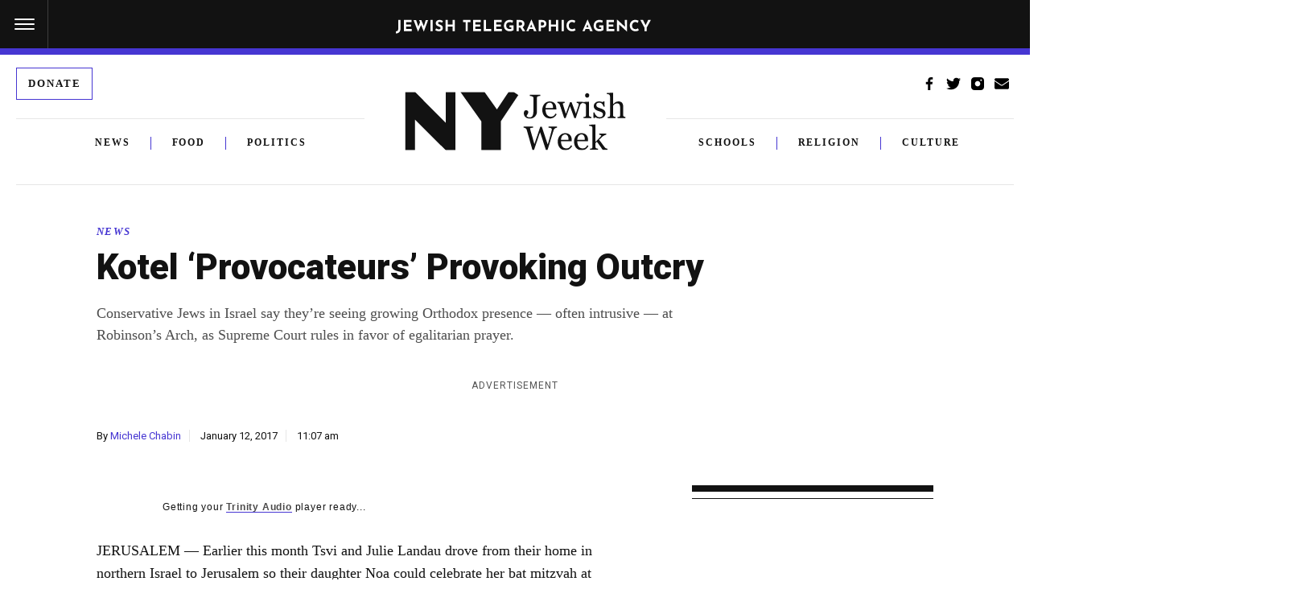

--- FILE ---
content_type: text/html; charset=UTF-8
request_url: https://www.jta.org/2017/01/12/ny/kotel-provocateurs-provoking-outcry
body_size: 56918
content:
<!doctype html>
<html lang="en-US" class="no-js">
<head>
	<!-- DNS Prefetching -->
	<link rel="dns-prefetch" href="//fonts.googleapis.com">
	<link rel="dns-prefetch" href="//securepubads.g.doubleclick.net">
	<link rel="dns-prefetch" href="//www.googletagmanager.com">

	<meta charset="UTF-8"><script type="text/javascript">(window.NREUM||(NREUM={})).init={ajax:{deny_list:["bam.nr-data.net"]},feature_flags:["soft_nav"]};(window.NREUM||(NREUM={})).loader_config={licenseKey:"34f9066ae4",applicationID:"6329638",browserID:"6637279"};;/*! For license information please see nr-loader-rum-1.308.0.min.js.LICENSE.txt */
(()=>{var e,t,r={163:(e,t,r)=>{"use strict";r.d(t,{j:()=>E});var n=r(384),i=r(1741);var a=r(2555);r(860).K7.genericEvents;const s="experimental.resources",o="register",c=e=>{if(!e||"string"!=typeof e)return!1;try{document.createDocumentFragment().querySelector(e)}catch{return!1}return!0};var d=r(2614),u=r(944),l=r(8122);const f="[data-nr-mask]",g=e=>(0,l.a)(e,(()=>{const e={feature_flags:[],experimental:{allow_registered_children:!1,resources:!1},mask_selector:"*",block_selector:"[data-nr-block]",mask_input_options:{color:!1,date:!1,"datetime-local":!1,email:!1,month:!1,number:!1,range:!1,search:!1,tel:!1,text:!1,time:!1,url:!1,week:!1,textarea:!1,select:!1,password:!0}};return{ajax:{deny_list:void 0,block_internal:!0,enabled:!0,autoStart:!0},api:{get allow_registered_children(){return e.feature_flags.includes(o)||e.experimental.allow_registered_children},set allow_registered_children(t){e.experimental.allow_registered_children=t},duplicate_registered_data:!1},browser_consent_mode:{enabled:!1},distributed_tracing:{enabled:void 0,exclude_newrelic_header:void 0,cors_use_newrelic_header:void 0,cors_use_tracecontext_headers:void 0,allowed_origins:void 0},get feature_flags(){return e.feature_flags},set feature_flags(t){e.feature_flags=t},generic_events:{enabled:!0,autoStart:!0},harvest:{interval:30},jserrors:{enabled:!0,autoStart:!0},logging:{enabled:!0,autoStart:!0},metrics:{enabled:!0,autoStart:!0},obfuscate:void 0,page_action:{enabled:!0},page_view_event:{enabled:!0,autoStart:!0},page_view_timing:{enabled:!0,autoStart:!0},performance:{capture_marks:!1,capture_measures:!1,capture_detail:!0,resources:{get enabled(){return e.feature_flags.includes(s)||e.experimental.resources},set enabled(t){e.experimental.resources=t},asset_types:[],first_party_domains:[],ignore_newrelic:!0}},privacy:{cookies_enabled:!0},proxy:{assets:void 0,beacon:void 0},session:{expiresMs:d.wk,inactiveMs:d.BB},session_replay:{autoStart:!0,enabled:!1,preload:!1,sampling_rate:10,error_sampling_rate:100,collect_fonts:!1,inline_images:!1,fix_stylesheets:!0,mask_all_inputs:!0,get mask_text_selector(){return e.mask_selector},set mask_text_selector(t){c(t)?e.mask_selector="".concat(t,",").concat(f):""===t||null===t?e.mask_selector=f:(0,u.R)(5,t)},get block_class(){return"nr-block"},get ignore_class(){return"nr-ignore"},get mask_text_class(){return"nr-mask"},get block_selector(){return e.block_selector},set block_selector(t){c(t)?e.block_selector+=",".concat(t):""!==t&&(0,u.R)(6,t)},get mask_input_options(){return e.mask_input_options},set mask_input_options(t){t&&"object"==typeof t?e.mask_input_options={...t,password:!0}:(0,u.R)(7,t)}},session_trace:{enabled:!0,autoStart:!0},soft_navigations:{enabled:!0,autoStart:!0},spa:{enabled:!0,autoStart:!0},ssl:void 0,user_actions:{enabled:!0,elementAttributes:["id","className","tagName","type"]}}})());var p=r(6154),m=r(9324);let h=0;const v={buildEnv:m.F3,distMethod:m.Xs,version:m.xv,originTime:p.WN},b={consented:!1},y={appMetadata:{},get consented(){return this.session?.state?.consent||b.consented},set consented(e){b.consented=e},customTransaction:void 0,denyList:void 0,disabled:!1,harvester:void 0,isolatedBacklog:!1,isRecording:!1,loaderType:void 0,maxBytes:3e4,obfuscator:void 0,onerror:void 0,ptid:void 0,releaseIds:{},session:void 0,timeKeeper:void 0,registeredEntities:[],jsAttributesMetadata:{bytes:0},get harvestCount(){return++h}},_=e=>{const t=(0,l.a)(e,y),r=Object.keys(v).reduce((e,t)=>(e[t]={value:v[t],writable:!1,configurable:!0,enumerable:!0},e),{});return Object.defineProperties(t,r)};var w=r(5701);const x=e=>{const t=e.startsWith("http");e+="/",r.p=t?e:"https://"+e};var R=r(7836),k=r(3241);const A={accountID:void 0,trustKey:void 0,agentID:void 0,licenseKey:void 0,applicationID:void 0,xpid:void 0},S=e=>(0,l.a)(e,A),T=new Set;function E(e,t={},r,s){let{init:o,info:c,loader_config:d,runtime:u={},exposed:l=!0}=t;if(!c){const e=(0,n.pV)();o=e.init,c=e.info,d=e.loader_config}e.init=g(o||{}),e.loader_config=S(d||{}),c.jsAttributes??={},p.bv&&(c.jsAttributes.isWorker=!0),e.info=(0,a.D)(c);const f=e.init,m=[c.beacon,c.errorBeacon];T.has(e.agentIdentifier)||(f.proxy.assets&&(x(f.proxy.assets),m.push(f.proxy.assets)),f.proxy.beacon&&m.push(f.proxy.beacon),e.beacons=[...m],function(e){const t=(0,n.pV)();Object.getOwnPropertyNames(i.W.prototype).forEach(r=>{const n=i.W.prototype[r];if("function"!=typeof n||"constructor"===n)return;let a=t[r];e[r]&&!1!==e.exposed&&"micro-agent"!==e.runtime?.loaderType&&(t[r]=(...t)=>{const n=e[r](...t);return a?a(...t):n})})}(e),(0,n.US)("activatedFeatures",w.B)),u.denyList=[...f.ajax.deny_list||[],...f.ajax.block_internal?m:[]],u.ptid=e.agentIdentifier,u.loaderType=r,e.runtime=_(u),T.has(e.agentIdentifier)||(e.ee=R.ee.get(e.agentIdentifier),e.exposed=l,(0,k.W)({agentIdentifier:e.agentIdentifier,drained:!!w.B?.[e.agentIdentifier],type:"lifecycle",name:"initialize",feature:void 0,data:e.config})),T.add(e.agentIdentifier)}},384:(e,t,r)=>{"use strict";r.d(t,{NT:()=>s,US:()=>u,Zm:()=>o,bQ:()=>d,dV:()=>c,pV:()=>l});var n=r(6154),i=r(1863),a=r(1910);const s={beacon:"bam.nr-data.net",errorBeacon:"bam.nr-data.net"};function o(){return n.gm.NREUM||(n.gm.NREUM={}),void 0===n.gm.newrelic&&(n.gm.newrelic=n.gm.NREUM),n.gm.NREUM}function c(){let e=o();return e.o||(e.o={ST:n.gm.setTimeout,SI:n.gm.setImmediate||n.gm.setInterval,CT:n.gm.clearTimeout,XHR:n.gm.XMLHttpRequest,REQ:n.gm.Request,EV:n.gm.Event,PR:n.gm.Promise,MO:n.gm.MutationObserver,FETCH:n.gm.fetch,WS:n.gm.WebSocket},(0,a.i)(...Object.values(e.o))),e}function d(e,t){let r=o();r.initializedAgents??={},t.initializedAt={ms:(0,i.t)(),date:new Date},r.initializedAgents[e]=t}function u(e,t){o()[e]=t}function l(){return function(){let e=o();const t=e.info||{};e.info={beacon:s.beacon,errorBeacon:s.errorBeacon,...t}}(),function(){let e=o();const t=e.init||{};e.init={...t}}(),c(),function(){let e=o();const t=e.loader_config||{};e.loader_config={...t}}(),o()}},782:(e,t,r)=>{"use strict";r.d(t,{T:()=>n});const n=r(860).K7.pageViewTiming},860:(e,t,r)=>{"use strict";r.d(t,{$J:()=>u,K7:()=>c,P3:()=>d,XX:()=>i,Yy:()=>o,df:()=>a,qY:()=>n,v4:()=>s});const n="events",i="jserrors",a="browser/blobs",s="rum",o="browser/logs",c={ajax:"ajax",genericEvents:"generic_events",jserrors:i,logging:"logging",metrics:"metrics",pageAction:"page_action",pageViewEvent:"page_view_event",pageViewTiming:"page_view_timing",sessionReplay:"session_replay",sessionTrace:"session_trace",softNav:"soft_navigations",spa:"spa"},d={[c.pageViewEvent]:1,[c.pageViewTiming]:2,[c.metrics]:3,[c.jserrors]:4,[c.spa]:5,[c.ajax]:6,[c.sessionTrace]:7,[c.softNav]:8,[c.sessionReplay]:9,[c.logging]:10,[c.genericEvents]:11},u={[c.pageViewEvent]:s,[c.pageViewTiming]:n,[c.ajax]:n,[c.spa]:n,[c.softNav]:n,[c.metrics]:i,[c.jserrors]:i,[c.sessionTrace]:a,[c.sessionReplay]:a,[c.logging]:o,[c.genericEvents]:"ins"}},944:(e,t,r)=>{"use strict";r.d(t,{R:()=>i});var n=r(3241);function i(e,t){"function"==typeof console.debug&&(console.debug("New Relic Warning: https://github.com/newrelic/newrelic-browser-agent/blob/main/docs/warning-codes.md#".concat(e),t),(0,n.W)({agentIdentifier:null,drained:null,type:"data",name:"warn",feature:"warn",data:{code:e,secondary:t}}))}},1687:(e,t,r)=>{"use strict";r.d(t,{Ak:()=>d,Ze:()=>f,x3:()=>u});var n=r(3241),i=r(7836),a=r(3606),s=r(860),o=r(2646);const c={};function d(e,t){const r={staged:!1,priority:s.P3[t]||0};l(e),c[e].get(t)||c[e].set(t,r)}function u(e,t){e&&c[e]&&(c[e].get(t)&&c[e].delete(t),p(e,t,!1),c[e].size&&g(e))}function l(e){if(!e)throw new Error("agentIdentifier required");c[e]||(c[e]=new Map)}function f(e="",t="feature",r=!1){if(l(e),!e||!c[e].get(t)||r)return p(e,t);c[e].get(t).staged=!0,g(e)}function g(e){const t=Array.from(c[e]);t.every(([e,t])=>t.staged)&&(t.sort((e,t)=>e[1].priority-t[1].priority),t.forEach(([t])=>{c[e].delete(t),p(e,t)}))}function p(e,t,r=!0){const s=e?i.ee.get(e):i.ee,c=a.i.handlers;if(!s.aborted&&s.backlog&&c){if((0,n.W)({agentIdentifier:e,type:"lifecycle",name:"drain",feature:t}),r){const e=s.backlog[t],r=c[t];if(r){for(let t=0;e&&t<e.length;++t)m(e[t],r);Object.entries(r).forEach(([e,t])=>{Object.values(t||{}).forEach(t=>{t[0]?.on&&t[0]?.context()instanceof o.y&&t[0].on(e,t[1])})})}}s.isolatedBacklog||delete c[t],s.backlog[t]=null,s.emit("drain-"+t,[])}}function m(e,t){var r=e[1];Object.values(t[r]||{}).forEach(t=>{var r=e[0];if(t[0]===r){var n=t[1],i=e[3],a=e[2];n.apply(i,a)}})}},1738:(e,t,r)=>{"use strict";r.d(t,{U:()=>g,Y:()=>f});var n=r(3241),i=r(9908),a=r(1863),s=r(944),o=r(5701),c=r(3969),d=r(8362),u=r(860),l=r(4261);function f(e,t,r,a){const f=a||r;!f||f[e]&&f[e]!==d.d.prototype[e]||(f[e]=function(){(0,i.p)(c.xV,["API/"+e+"/called"],void 0,u.K7.metrics,r.ee),(0,n.W)({agentIdentifier:r.agentIdentifier,drained:!!o.B?.[r.agentIdentifier],type:"data",name:"api",feature:l.Pl+e,data:{}});try{return t.apply(this,arguments)}catch(e){(0,s.R)(23,e)}})}function g(e,t,r,n,s){const o=e.info;null===r?delete o.jsAttributes[t]:o.jsAttributes[t]=r,(s||null===r)&&(0,i.p)(l.Pl+n,[(0,a.t)(),t,r],void 0,"session",e.ee)}},1741:(e,t,r)=>{"use strict";r.d(t,{W:()=>a});var n=r(944),i=r(4261);class a{#e(e,...t){if(this[e]!==a.prototype[e])return this[e](...t);(0,n.R)(35,e)}addPageAction(e,t){return this.#e(i.hG,e,t)}register(e){return this.#e(i.eY,e)}recordCustomEvent(e,t){return this.#e(i.fF,e,t)}setPageViewName(e,t){return this.#e(i.Fw,e,t)}setCustomAttribute(e,t,r){return this.#e(i.cD,e,t,r)}noticeError(e,t){return this.#e(i.o5,e,t)}setUserId(e,t=!1){return this.#e(i.Dl,e,t)}setApplicationVersion(e){return this.#e(i.nb,e)}setErrorHandler(e){return this.#e(i.bt,e)}addRelease(e,t){return this.#e(i.k6,e,t)}log(e,t){return this.#e(i.$9,e,t)}start(){return this.#e(i.d3)}finished(e){return this.#e(i.BL,e)}recordReplay(){return this.#e(i.CH)}pauseReplay(){return this.#e(i.Tb)}addToTrace(e){return this.#e(i.U2,e)}setCurrentRouteName(e){return this.#e(i.PA,e)}interaction(e){return this.#e(i.dT,e)}wrapLogger(e,t,r){return this.#e(i.Wb,e,t,r)}measure(e,t){return this.#e(i.V1,e,t)}consent(e){return this.#e(i.Pv,e)}}},1863:(e,t,r)=>{"use strict";function n(){return Math.floor(performance.now())}r.d(t,{t:()=>n})},1910:(e,t,r)=>{"use strict";r.d(t,{i:()=>a});var n=r(944);const i=new Map;function a(...e){return e.every(e=>{if(i.has(e))return i.get(e);const t="function"==typeof e?e.toString():"",r=t.includes("[native code]"),a=t.includes("nrWrapper");return r||a||(0,n.R)(64,e?.name||t),i.set(e,r),r})}},2555:(e,t,r)=>{"use strict";r.d(t,{D:()=>o,f:()=>s});var n=r(384),i=r(8122);const a={beacon:n.NT.beacon,errorBeacon:n.NT.errorBeacon,licenseKey:void 0,applicationID:void 0,sa:void 0,queueTime:void 0,applicationTime:void 0,ttGuid:void 0,user:void 0,account:void 0,product:void 0,extra:void 0,jsAttributes:{},userAttributes:void 0,atts:void 0,transactionName:void 0,tNamePlain:void 0};function s(e){try{return!!e.licenseKey&&!!e.errorBeacon&&!!e.applicationID}catch(e){return!1}}const o=e=>(0,i.a)(e,a)},2614:(e,t,r)=>{"use strict";r.d(t,{BB:()=>s,H3:()=>n,g:()=>d,iL:()=>c,tS:()=>o,uh:()=>i,wk:()=>a});const n="NRBA",i="SESSION",a=144e5,s=18e5,o={STARTED:"session-started",PAUSE:"session-pause",RESET:"session-reset",RESUME:"session-resume",UPDATE:"session-update"},c={SAME_TAB:"same-tab",CROSS_TAB:"cross-tab"},d={OFF:0,FULL:1,ERROR:2}},2646:(e,t,r)=>{"use strict";r.d(t,{y:()=>n});class n{constructor(e){this.contextId=e}}},2843:(e,t,r)=>{"use strict";r.d(t,{G:()=>a,u:()=>i});var n=r(3878);function i(e,t=!1,r,i){(0,n.DD)("visibilitychange",function(){if(t)return void("hidden"===document.visibilityState&&e());e(document.visibilityState)},r,i)}function a(e,t,r){(0,n.sp)("pagehide",e,t,r)}},3241:(e,t,r)=>{"use strict";r.d(t,{W:()=>a});var n=r(6154);const i="newrelic";function a(e={}){try{n.gm.dispatchEvent(new CustomEvent(i,{detail:e}))}catch(e){}}},3606:(e,t,r)=>{"use strict";r.d(t,{i:()=>a});var n=r(9908);a.on=s;var i=a.handlers={};function a(e,t,r,a){s(a||n.d,i,e,t,r)}function s(e,t,r,i,a){a||(a="feature"),e||(e=n.d);var s=t[a]=t[a]||{};(s[r]=s[r]||[]).push([e,i])}},3878:(e,t,r)=>{"use strict";function n(e,t){return{capture:e,passive:!1,signal:t}}function i(e,t,r=!1,i){window.addEventListener(e,t,n(r,i))}function a(e,t,r=!1,i){document.addEventListener(e,t,n(r,i))}r.d(t,{DD:()=>a,jT:()=>n,sp:()=>i})},3969:(e,t,r)=>{"use strict";r.d(t,{TZ:()=>n,XG:()=>o,rs:()=>i,xV:()=>s,z_:()=>a});const n=r(860).K7.metrics,i="sm",a="cm",s="storeSupportabilityMetrics",o="storeEventMetrics"},4234:(e,t,r)=>{"use strict";r.d(t,{W:()=>a});var n=r(7836),i=r(1687);class a{constructor(e,t){this.agentIdentifier=e,this.ee=n.ee.get(e),this.featureName=t,this.blocked=!1}deregisterDrain(){(0,i.x3)(this.agentIdentifier,this.featureName)}}},4261:(e,t,r)=>{"use strict";r.d(t,{$9:()=>d,BL:()=>o,CH:()=>g,Dl:()=>_,Fw:()=>y,PA:()=>h,Pl:()=>n,Pv:()=>k,Tb:()=>l,U2:()=>a,V1:()=>R,Wb:()=>x,bt:()=>b,cD:()=>v,d3:()=>w,dT:()=>c,eY:()=>p,fF:()=>f,hG:()=>i,k6:()=>s,nb:()=>m,o5:()=>u});const n="api-",i="addPageAction",a="addToTrace",s="addRelease",o="finished",c="interaction",d="log",u="noticeError",l="pauseReplay",f="recordCustomEvent",g="recordReplay",p="register",m="setApplicationVersion",h="setCurrentRouteName",v="setCustomAttribute",b="setErrorHandler",y="setPageViewName",_="setUserId",w="start",x="wrapLogger",R="measure",k="consent"},5289:(e,t,r)=>{"use strict";r.d(t,{GG:()=>s,Qr:()=>c,sB:()=>o});var n=r(3878),i=r(6389);function a(){return"undefined"==typeof document||"complete"===document.readyState}function s(e,t){if(a())return e();const r=(0,i.J)(e),s=setInterval(()=>{a()&&(clearInterval(s),r())},500);(0,n.sp)("load",r,t)}function o(e){if(a())return e();(0,n.DD)("DOMContentLoaded",e)}function c(e){if(a())return e();(0,n.sp)("popstate",e)}},5607:(e,t,r)=>{"use strict";r.d(t,{W:()=>n});const n=(0,r(9566).bz)()},5701:(e,t,r)=>{"use strict";r.d(t,{B:()=>a,t:()=>s});var n=r(3241);const i=new Set,a={};function s(e,t){const r=t.agentIdentifier;a[r]??={},e&&"object"==typeof e&&(i.has(r)||(t.ee.emit("rumresp",[e]),a[r]=e,i.add(r),(0,n.W)({agentIdentifier:r,loaded:!0,drained:!0,type:"lifecycle",name:"load",feature:void 0,data:e})))}},6154:(e,t,r)=>{"use strict";r.d(t,{OF:()=>c,RI:()=>i,WN:()=>u,bv:()=>a,eN:()=>l,gm:()=>s,mw:()=>o,sb:()=>d});var n=r(1863);const i="undefined"!=typeof window&&!!window.document,a="undefined"!=typeof WorkerGlobalScope&&("undefined"!=typeof self&&self instanceof WorkerGlobalScope&&self.navigator instanceof WorkerNavigator||"undefined"!=typeof globalThis&&globalThis instanceof WorkerGlobalScope&&globalThis.navigator instanceof WorkerNavigator),s=i?window:"undefined"!=typeof WorkerGlobalScope&&("undefined"!=typeof self&&self instanceof WorkerGlobalScope&&self||"undefined"!=typeof globalThis&&globalThis instanceof WorkerGlobalScope&&globalThis),o=Boolean("hidden"===s?.document?.visibilityState),c=/iPad|iPhone|iPod/.test(s.navigator?.userAgent),d=c&&"undefined"==typeof SharedWorker,u=((()=>{const e=s.navigator?.userAgent?.match(/Firefox[/\s](\d+\.\d+)/);Array.isArray(e)&&e.length>=2&&e[1]})(),Date.now()-(0,n.t)()),l=()=>"undefined"!=typeof PerformanceNavigationTiming&&s?.performance?.getEntriesByType("navigation")?.[0]?.responseStart},6389:(e,t,r)=>{"use strict";function n(e,t=500,r={}){const n=r?.leading||!1;let i;return(...r)=>{n&&void 0===i&&(e.apply(this,r),i=setTimeout(()=>{i=clearTimeout(i)},t)),n||(clearTimeout(i),i=setTimeout(()=>{e.apply(this,r)},t))}}function i(e){let t=!1;return(...r)=>{t||(t=!0,e.apply(this,r))}}r.d(t,{J:()=>i,s:()=>n})},6630:(e,t,r)=>{"use strict";r.d(t,{T:()=>n});const n=r(860).K7.pageViewEvent},7699:(e,t,r)=>{"use strict";r.d(t,{It:()=>a,KC:()=>o,No:()=>i,qh:()=>s});var n=r(860);const i=16e3,a=1e6,s="SESSION_ERROR",o={[n.K7.logging]:!0,[n.K7.genericEvents]:!1,[n.K7.jserrors]:!1,[n.K7.ajax]:!1}},7836:(e,t,r)=>{"use strict";r.d(t,{P:()=>o,ee:()=>c});var n=r(384),i=r(8990),a=r(2646),s=r(5607);const o="nr@context:".concat(s.W),c=function e(t,r){var n={},s={},u={},l=!1;try{l=16===r.length&&d.initializedAgents?.[r]?.runtime.isolatedBacklog}catch(e){}var f={on:p,addEventListener:p,removeEventListener:function(e,t){var r=n[e];if(!r)return;for(var i=0;i<r.length;i++)r[i]===t&&r.splice(i,1)},emit:function(e,r,n,i,a){!1!==a&&(a=!0);if(c.aborted&&!i)return;t&&a&&t.emit(e,r,n);var o=g(n);m(e).forEach(e=>{e.apply(o,r)});var d=v()[s[e]];d&&d.push([f,e,r,o]);return o},get:h,listeners:m,context:g,buffer:function(e,t){const r=v();if(t=t||"feature",f.aborted)return;Object.entries(e||{}).forEach(([e,n])=>{s[n]=t,t in r||(r[t]=[])})},abort:function(){f._aborted=!0,Object.keys(f.backlog).forEach(e=>{delete f.backlog[e]})},isBuffering:function(e){return!!v()[s[e]]},debugId:r,backlog:l?{}:t&&"object"==typeof t.backlog?t.backlog:{},isolatedBacklog:l};return Object.defineProperty(f,"aborted",{get:()=>{let e=f._aborted||!1;return e||(t&&(e=t.aborted),e)}}),f;function g(e){return e&&e instanceof a.y?e:e?(0,i.I)(e,o,()=>new a.y(o)):new a.y(o)}function p(e,t){n[e]=m(e).concat(t)}function m(e){return n[e]||[]}function h(t){return u[t]=u[t]||e(f,t)}function v(){return f.backlog}}(void 0,"globalEE"),d=(0,n.Zm)();d.ee||(d.ee=c)},8122:(e,t,r)=>{"use strict";r.d(t,{a:()=>i});var n=r(944);function i(e,t){try{if(!e||"object"!=typeof e)return(0,n.R)(3);if(!t||"object"!=typeof t)return(0,n.R)(4);const r=Object.create(Object.getPrototypeOf(t),Object.getOwnPropertyDescriptors(t)),a=0===Object.keys(r).length?e:r;for(let s in a)if(void 0!==e[s])try{if(null===e[s]){r[s]=null;continue}Array.isArray(e[s])&&Array.isArray(t[s])?r[s]=Array.from(new Set([...e[s],...t[s]])):"object"==typeof e[s]&&"object"==typeof t[s]?r[s]=i(e[s],t[s]):r[s]=e[s]}catch(e){r[s]||(0,n.R)(1,e)}return r}catch(e){(0,n.R)(2,e)}}},8362:(e,t,r)=>{"use strict";r.d(t,{d:()=>a});var n=r(9566),i=r(1741);class a extends i.W{agentIdentifier=(0,n.LA)(16)}},8374:(e,t,r)=>{r.nc=(()=>{try{return document?.currentScript?.nonce}catch(e){}return""})()},8990:(e,t,r)=>{"use strict";r.d(t,{I:()=>i});var n=Object.prototype.hasOwnProperty;function i(e,t,r){if(n.call(e,t))return e[t];var i=r();if(Object.defineProperty&&Object.keys)try{return Object.defineProperty(e,t,{value:i,writable:!0,enumerable:!1}),i}catch(e){}return e[t]=i,i}},9324:(e,t,r)=>{"use strict";r.d(t,{F3:()=>i,Xs:()=>a,xv:()=>n});const n="1.308.0",i="PROD",a="CDN"},9566:(e,t,r)=>{"use strict";r.d(t,{LA:()=>o,bz:()=>s});var n=r(6154);const i="xxxxxxxx-xxxx-4xxx-yxxx-xxxxxxxxxxxx";function a(e,t){return e?15&e[t]:16*Math.random()|0}function s(){const e=n.gm?.crypto||n.gm?.msCrypto;let t,r=0;return e&&e.getRandomValues&&(t=e.getRandomValues(new Uint8Array(30))),i.split("").map(e=>"x"===e?a(t,r++).toString(16):"y"===e?(3&a()|8).toString(16):e).join("")}function o(e){const t=n.gm?.crypto||n.gm?.msCrypto;let r,i=0;t&&t.getRandomValues&&(r=t.getRandomValues(new Uint8Array(e)));const s=[];for(var o=0;o<e;o++)s.push(a(r,i++).toString(16));return s.join("")}},9908:(e,t,r)=>{"use strict";r.d(t,{d:()=>n,p:()=>i});var n=r(7836).ee.get("handle");function i(e,t,r,i,a){a?(a.buffer([e],i),a.emit(e,t,r)):(n.buffer([e],i),n.emit(e,t,r))}}},n={};function i(e){var t=n[e];if(void 0!==t)return t.exports;var a=n[e]={exports:{}};return r[e](a,a.exports,i),a.exports}i.m=r,i.d=(e,t)=>{for(var r in t)i.o(t,r)&&!i.o(e,r)&&Object.defineProperty(e,r,{enumerable:!0,get:t[r]})},i.f={},i.e=e=>Promise.all(Object.keys(i.f).reduce((t,r)=>(i.f[r](e,t),t),[])),i.u=e=>"nr-rum-1.308.0.min.js",i.o=(e,t)=>Object.prototype.hasOwnProperty.call(e,t),e={},t="NRBA-1.308.0.PROD:",i.l=(r,n,a,s)=>{if(e[r])e[r].push(n);else{var o,c;if(void 0!==a)for(var d=document.getElementsByTagName("script"),u=0;u<d.length;u++){var l=d[u];if(l.getAttribute("src")==r||l.getAttribute("data-webpack")==t+a){o=l;break}}if(!o){c=!0;var f={296:"sha512-+MIMDsOcckGXa1EdWHqFNv7P+JUkd5kQwCBr3KE6uCvnsBNUrdSt4a/3/L4j4TxtnaMNjHpza2/erNQbpacJQA=="};(o=document.createElement("script")).charset="utf-8",i.nc&&o.setAttribute("nonce",i.nc),o.setAttribute("data-webpack",t+a),o.src=r,0!==o.src.indexOf(window.location.origin+"/")&&(o.crossOrigin="anonymous"),f[s]&&(o.integrity=f[s])}e[r]=[n];var g=(t,n)=>{o.onerror=o.onload=null,clearTimeout(p);var i=e[r];if(delete e[r],o.parentNode&&o.parentNode.removeChild(o),i&&i.forEach(e=>e(n)),t)return t(n)},p=setTimeout(g.bind(null,void 0,{type:"timeout",target:o}),12e4);o.onerror=g.bind(null,o.onerror),o.onload=g.bind(null,o.onload),c&&document.head.appendChild(o)}},i.r=e=>{"undefined"!=typeof Symbol&&Symbol.toStringTag&&Object.defineProperty(e,Symbol.toStringTag,{value:"Module"}),Object.defineProperty(e,"__esModule",{value:!0})},i.p="https://js-agent.newrelic.com/",(()=>{var e={374:0,840:0};i.f.j=(t,r)=>{var n=i.o(e,t)?e[t]:void 0;if(0!==n)if(n)r.push(n[2]);else{var a=new Promise((r,i)=>n=e[t]=[r,i]);r.push(n[2]=a);var s=i.p+i.u(t),o=new Error;i.l(s,r=>{if(i.o(e,t)&&(0!==(n=e[t])&&(e[t]=void 0),n)){var a=r&&("load"===r.type?"missing":r.type),s=r&&r.target&&r.target.src;o.message="Loading chunk "+t+" failed: ("+a+": "+s+")",o.name="ChunkLoadError",o.type=a,o.request=s,n[1](o)}},"chunk-"+t,t)}};var t=(t,r)=>{var n,a,[s,o,c]=r,d=0;if(s.some(t=>0!==e[t])){for(n in o)i.o(o,n)&&(i.m[n]=o[n]);if(c)c(i)}for(t&&t(r);d<s.length;d++)a=s[d],i.o(e,a)&&e[a]&&e[a][0](),e[a]=0},r=self["webpackChunk:NRBA-1.308.0.PROD"]=self["webpackChunk:NRBA-1.308.0.PROD"]||[];r.forEach(t.bind(null,0)),r.push=t.bind(null,r.push.bind(r))})(),(()=>{"use strict";i(8374);var e=i(8362),t=i(860);const r=Object.values(t.K7);var n=i(163);var a=i(9908),s=i(1863),o=i(4261),c=i(1738);var d=i(1687),u=i(4234),l=i(5289),f=i(6154),g=i(944),p=i(384);const m=e=>f.RI&&!0===e?.privacy.cookies_enabled;function h(e){return!!(0,p.dV)().o.MO&&m(e)&&!0===e?.session_trace.enabled}var v=i(6389),b=i(7699);class y extends u.W{constructor(e,t){super(e.agentIdentifier,t),this.agentRef=e,this.abortHandler=void 0,this.featAggregate=void 0,this.loadedSuccessfully=void 0,this.onAggregateImported=new Promise(e=>{this.loadedSuccessfully=e}),this.deferred=Promise.resolve(),!1===e.init[this.featureName].autoStart?this.deferred=new Promise((t,r)=>{this.ee.on("manual-start-all",(0,v.J)(()=>{(0,d.Ak)(e.agentIdentifier,this.featureName),t()}))}):(0,d.Ak)(e.agentIdentifier,t)}importAggregator(e,t,r={}){if(this.featAggregate)return;const n=async()=>{let n;await this.deferred;try{if(m(e.init)){const{setupAgentSession:t}=await i.e(296).then(i.bind(i,3305));n=t(e)}}catch(e){(0,g.R)(20,e),this.ee.emit("internal-error",[e]),(0,a.p)(b.qh,[e],void 0,this.featureName,this.ee)}try{if(!this.#t(this.featureName,n,e.init))return(0,d.Ze)(this.agentIdentifier,this.featureName),void this.loadedSuccessfully(!1);const{Aggregate:i}=await t();this.featAggregate=new i(e,r),e.runtime.harvester.initializedAggregates.push(this.featAggregate),this.loadedSuccessfully(!0)}catch(e){(0,g.R)(34,e),this.abortHandler?.(),(0,d.Ze)(this.agentIdentifier,this.featureName,!0),this.loadedSuccessfully(!1),this.ee&&this.ee.abort()}};f.RI?(0,l.GG)(()=>n(),!0):n()}#t(e,r,n){if(this.blocked)return!1;switch(e){case t.K7.sessionReplay:return h(n)&&!!r;case t.K7.sessionTrace:return!!r;default:return!0}}}var _=i(6630),w=i(2614),x=i(3241);class R extends y{static featureName=_.T;constructor(e){var t;super(e,_.T),this.setupInspectionEvents(e.agentIdentifier),t=e,(0,c.Y)(o.Fw,function(e,r){"string"==typeof e&&("/"!==e.charAt(0)&&(e="/"+e),t.runtime.customTransaction=(r||"http://custom.transaction")+e,(0,a.p)(o.Pl+o.Fw,[(0,s.t)()],void 0,void 0,t.ee))},t),this.importAggregator(e,()=>i.e(296).then(i.bind(i,3943)))}setupInspectionEvents(e){const t=(t,r)=>{t&&(0,x.W)({agentIdentifier:e,timeStamp:t.timeStamp,loaded:"complete"===t.target.readyState,type:"window",name:r,data:t.target.location+""})};(0,l.sB)(e=>{t(e,"DOMContentLoaded")}),(0,l.GG)(e=>{t(e,"load")}),(0,l.Qr)(e=>{t(e,"navigate")}),this.ee.on(w.tS.UPDATE,(t,r)=>{(0,x.W)({agentIdentifier:e,type:"lifecycle",name:"session",data:r})})}}class k extends e.d{constructor(e){var t;(super(),f.gm)?(this.features={},(0,p.bQ)(this.agentIdentifier,this),this.desiredFeatures=new Set(e.features||[]),this.desiredFeatures.add(R),(0,n.j)(this,e,e.loaderType||"agent"),t=this,(0,c.Y)(o.cD,function(e,r,n=!1){if("string"==typeof e){if(["string","number","boolean"].includes(typeof r)||null===r)return(0,c.U)(t,e,r,o.cD,n);(0,g.R)(40,typeof r)}else(0,g.R)(39,typeof e)},t),function(e){(0,c.Y)(o.Dl,function(t,r=!1){if("string"!=typeof t&&null!==t)return void(0,g.R)(41,typeof t);const n=e.info.jsAttributes["enduser.id"];r&&null!=n&&n!==t?(0,a.p)(o.Pl+"setUserIdAndResetSession",[t],void 0,"session",e.ee):(0,c.U)(e,"enduser.id",t,o.Dl,!0)},e)}(this),function(e){(0,c.Y)(o.nb,function(t){if("string"==typeof t||null===t)return(0,c.U)(e,"application.version",t,o.nb,!1);(0,g.R)(42,typeof t)},e)}(this),function(e){(0,c.Y)(o.d3,function(){e.ee.emit("manual-start-all")},e)}(this),function(e){(0,c.Y)(o.Pv,function(t=!0){if("boolean"==typeof t){if((0,a.p)(o.Pl+o.Pv,[t],void 0,"session",e.ee),e.runtime.consented=t,t){const t=e.features.page_view_event;t.onAggregateImported.then(e=>{const r=t.featAggregate;e&&!r.sentRum&&r.sendRum()})}}else(0,g.R)(65,typeof t)},e)}(this),this.run()):(0,g.R)(21)}get config(){return{info:this.info,init:this.init,loader_config:this.loader_config,runtime:this.runtime}}get api(){return this}run(){try{const e=function(e){const t={};return r.forEach(r=>{t[r]=!!e[r]?.enabled}),t}(this.init),n=[...this.desiredFeatures];n.sort((e,r)=>t.P3[e.featureName]-t.P3[r.featureName]),n.forEach(r=>{if(!e[r.featureName]&&r.featureName!==t.K7.pageViewEvent)return;if(r.featureName===t.K7.spa)return void(0,g.R)(67);const n=function(e){switch(e){case t.K7.ajax:return[t.K7.jserrors];case t.K7.sessionTrace:return[t.K7.ajax,t.K7.pageViewEvent];case t.K7.sessionReplay:return[t.K7.sessionTrace];case t.K7.pageViewTiming:return[t.K7.pageViewEvent];default:return[]}}(r.featureName).filter(e=>!(e in this.features));n.length>0&&(0,g.R)(36,{targetFeature:r.featureName,missingDependencies:n}),this.features[r.featureName]=new r(this)})}catch(e){(0,g.R)(22,e);for(const e in this.features)this.features[e].abortHandler?.();const t=(0,p.Zm)();delete t.initializedAgents[this.agentIdentifier]?.features,delete this.sharedAggregator;return t.ee.get(this.agentIdentifier).abort(),!1}}}var A=i(2843),S=i(782);class T extends y{static featureName=S.T;constructor(e){super(e,S.T),f.RI&&((0,A.u)(()=>(0,a.p)("docHidden",[(0,s.t)()],void 0,S.T,this.ee),!0),(0,A.G)(()=>(0,a.p)("winPagehide",[(0,s.t)()],void 0,S.T,this.ee)),this.importAggregator(e,()=>i.e(296).then(i.bind(i,2117))))}}var E=i(3969);class I extends y{static featureName=E.TZ;constructor(e){super(e,E.TZ),f.RI&&document.addEventListener("securitypolicyviolation",e=>{(0,a.p)(E.xV,["Generic/CSPViolation/Detected"],void 0,this.featureName,this.ee)}),this.importAggregator(e,()=>i.e(296).then(i.bind(i,9623)))}}new k({features:[R,T,I],loaderType:"lite"})})()})();</script>
	<meta name="viewport" content="width=device-width, initial-scale=1">
	<link rel="profile" href="http://gmpg.org/xfn/11">
	<script>
		document.documentElement.className = document.documentElement.className.replace('no-js', ' ');
		document.documentElement.className += ' js ';
	</script>
	<meta name='robots' content='index, follow, max-image-preview:large, max-snippet:-1, max-video-preview:-1' />
<!-- InMobi Choice. Consent Manager Tag v3.0 (for TCF 2.2) -->
<script type="text/javascript" async=true>
(function() {
  var host = window.location.hostname;
  var element = document.createElement('script');
  var firstScript = document.getElementsByTagName('script')[0];
  var url = 'https://cmp.inmobi.com'
    .concat('/choice/', 'GANCBjEfRH5Fe', '/', host, '/choice.js?tag_version=V3');
  var uspTries = 0;
  var uspTriesLimit = 3;
  element.async = true;
  element.type = 'text/javascript';
  element.src = url;

  firstScript.parentNode.insertBefore(element, firstScript);

  function makeStub() {
    var TCF_LOCATOR_NAME = '__tcfapiLocator';
    var queue = [];
    var win = window;
    var cmpFrame;

    function addFrame() {
      var doc = win.document;
      var otherCMP = !!(win.frames[TCF_LOCATOR_NAME]);

      if (!otherCMP) {
        if (doc.body) {
          var iframe = doc.createElement('iframe');

          iframe.style.cssText = 'display:none';
          iframe.name = TCF_LOCATOR_NAME;
          doc.body.appendChild(iframe);
        } else {
          setTimeout(addFrame, 5);
        }
      }
      return !otherCMP;
    }

    function tcfAPIHandler() {
      var gdprApplies;
      var args = arguments;

      if (!args.length) {
        return queue;
      } else if (args[0] === 'setGdprApplies') {
        if (
          args.length > 3 &&
          args[2] === 2 &&
          typeof args[3] === 'boolean'
        ) {
          gdprApplies = args[3];
          if (typeof args[2] === 'function') {
            args[2]('set', true);
          }
        }
      } else if (args[0] === 'ping') {
        var retr = {
          gdprApplies: gdprApplies,
          cmpLoaded: false,
          cmpStatus: 'stub'
        };

        if (typeof args[2] === 'function') {
          args[2](retr);
        }
      } else {
        if(args[0] === 'init' && typeof args[3] === 'object') {
          args[3] = Object.assign(args[3], { tag_version: 'V3' });
        }
        queue.push(args);
      }
    }

    function postMessageEventHandler(event) {
      var msgIsString = typeof event.data === 'string';
      var json = {};

      try {
        if (msgIsString) {
          json = JSON.parse(event.data);
        } else {
          json = event.data;
        }
      } catch (ignore) {}

      var payload = json.__tcfapiCall;

      if (payload) {
        window.__tcfapi(
          payload.command,
          payload.version,
          function(retValue, success) {
            var returnMsg = {
              __tcfapiReturn: {
                returnValue: retValue,
                success: success,
                callId: payload.callId
              }
            };
            if (msgIsString) {
              returnMsg = JSON.stringify(returnMsg);
            }
            if (event && event.source && event.source.postMessage) {
              event.source.postMessage(returnMsg, '*');
            }
          },
          payload.parameter
        );
      }
    }

    while (win) {
      try {
        if (win.frames[TCF_LOCATOR_NAME]) {
          cmpFrame = win;
          break;
        }
      } catch (ignore) {}

      if (win === window.top) {
        break;
      }
      win = win.parent;
    }
    if (!cmpFrame) {
      addFrame();
      win.__tcfapi = tcfAPIHandler;
      win.addEventListener('message', postMessageEventHandler, false);
    }
  };

  makeStub();

  var uspStubFunction = function() {
    var arg = arguments;
    if (typeof window.__uspapi !== uspStubFunction) {
      setTimeout(function() {
        if (typeof window.__uspapi !== 'undefined') {
          window.__uspapi.apply(window.__uspapi, arg);
        }
      }, 500);
    }
  };

  var checkIfUspIsReady = function() {
    uspTries++;
    if (window.__uspapi === uspStubFunction && uspTries < uspTriesLimit) {
      console.warn('USP is not accessible');
    } else {
      clearInterval(uspInterval);
    }
  };

  if (typeof window.__uspapi === 'undefined') {
    window.__uspapi = uspStubFunction;
    var uspInterval = setInterval(checkIfUspIsReady, 6000);
  }
})();
</script>
<!-- End InMobi Choice. Consent Manager Tag v3.0 (for TCF 2.2) -->

	<!-- This site is optimized with the Yoast SEO plugin v25.8 - https://yoast.com/wordpress/plugins/seo/ -->
	<title>Kotel ‘Provocateurs’ Provoking Outcry - New York Jewish Week</title>
	<link rel="canonical" href="https://www.jta.org/2017/01/12/ny/kotel-provocateurs-provoking-outcry" />
	<meta property="og:locale" content="en_US" />
	<meta property="og:type" content="article" />
	<meta property="og:title" content="Kotel ‘Provocateurs’ Provoking Outcry - Jewish Telegraphic Agency" />
	<meta property="og:description" content="Conservative Jews in Israel say they’re seeing growing Orthodox presence — often intrusive — at Robinson’s Arch, as Supreme Court rules in favor of egalitarian prayer." />
	<meta property="og:url" content="https://www.jta.org/2017/01/12/ny/kotel-provocateurs-provoking-outcry" />
	<meta property="og:site_name" content="Jewish Telegraphic Agency" />
	<meta property="article:published_time" content="2017-01-12T16:07:42+00:00" />
	<meta property="og:image" content="https://www.jta.org/wp-content/uploads/2018/12/jta-long-logo-bw.jpg" />
	<meta property="og:image:width" content="600" />
	<meta property="og:image:height" content="315" />
	<meta property="og:image:type" content="image/jpeg" />
	<meta name="author" content="Michele Chabin" />
	<meta name="twitter:card" content="summary_large_image" />
	<meta name="twitter:label1" content="Written by" />
	<meta name="twitter:data1" content="Michele Chabin" />
	<meta name="twitter:label2" content="Est. reading time" />
	<meta name="twitter:data2" content="7 minutes" />
	<script type="application/ld+json" class="yoast-schema-graph">{"@context":"https://schema.org","@graph":[{"@type":"NewsArticle","@id":"https://www.jta.org/2017/01/12/ny/kotel-provocateurs-provoking-outcry#article","isPartOf":{"@id":"https://www.jta.org/2017/01/12/ny/kotel-provocateurs-provoking-outcry"},"author":[{"@id":"https://www.jta.org/#/schema/person/image/108d0296022fa154632b9943fade03b8"}],"headline":"Kotel ‘Provocateurs’ Provoking Outcry","datePublished":"2017-01-12T16:07:42+00:00","mainEntityOfPage":{"@id":"https://www.jta.org/2017/01/12/ny/kotel-provocateurs-provoking-outcry"},"wordCount":1371,"publisher":{"@id":"https://www.jta.org/#organization"},"keywords":["News"],"articleSection":["New York"],"inLanguage":"en-US","copyrightYear":"2017","copyrightHolder":{"@id":"https://www.jta.org/#organization"}},{"@type":"WebPage","@id":"https://www.jta.org/2017/01/12/ny/kotel-provocateurs-provoking-outcry","url":"https://www.jta.org/2017/01/12/ny/kotel-provocateurs-provoking-outcry","name":"Kotel ‘Provocateurs’ Provoking Outcry - Jewish Telegraphic Agency","isPartOf":{"@id":"https://www.jta.org/#website"},"datePublished":"2017-01-12T16:07:42+00:00","inLanguage":"en-US","potentialAction":[{"@type":"ReadAction","target":["https://www.jta.org/2017/01/12/ny/kotel-provocateurs-provoking-outcry"]}]},{"@type":"WebSite","@id":"https://www.jta.org/#website","url":"https://www.jta.org/","name":"Jewish Telegraphic Agency","description":"The Global Jewish News Source","publisher":{"@id":"https://www.jta.org/#organization"},"potentialAction":[{"@type":"SearchAction","target":{"@type":"EntryPoint","urlTemplate":"https://www.jta.org/?s={search_term_string}"},"query-input":{"@type":"PropertyValueSpecification","valueRequired":true,"valueName":"search_term_string"}}],"inLanguage":"en-US"},{"@type":["Organization","NewsMediaOrganization"],"@id":"https://www.jta.org/#organization","name":"Jewish Telegraphic Agency","url":"https://www.jta.org/","logo":{"@type":"ImageObject","inLanguage":"en-US","@id":"https://www.jta.org/#/schema/logo/image/","url":"https://www.jta.org/wp-content/uploads/2018/12/jta-long-logo-bw.jpg","contentUrl":"https://www.jta.org/wp-content/uploads/2018/12/jta-long-logo-bw.jpg","width":600,"height":315,"caption":"Jewish Telegraphic Agency"},"image":{"@id":"https://www.jta.org/#/schema/logo/image/"}},{"@type":"Person","@id":"https://www.jta.org/#/schema/person/image/108d0296022fa154632b9943fade03b8","name":"Michele Chabin","image":{"@type":"ImageObject","inLanguage":"en-US","@id":"https://www.jta.org/#/schema/person/image/23494c9101089ad44ae88ce9d2f56aac","url":"https://secure.gravatar.com/avatar/?s=96&d=mm&r=g","contentUrl":"https://secure.gravatar.com/avatar/?s=96&d=mm&r=g","caption":"Michele Chabin"},"url":"https://www.jta.org/author/michele-chabin"}]}</script>
	<!-- / Yoast SEO plugin. -->


<link rel='dns-prefetch' href='//www.google.com' />
<link rel='dns-prefetch' href='//cdn.parsely.com' />
<link rel='dns-prefetch' href='//forms.jta.org' />
<link rel='dns-prefetch' href='//giving.classy.org' />
<link rel='dns-prefetch' href='//stats.wp.com' />
<link rel='dns-prefetch' href='//fonts.googleapis.com' />
<link rel="alternate" type="application/rss+xml" title="Jewish Telegraphic Agency &raquo; Feed" href="https://www.jta.org/feed" />
<link rel="alternate" title="oEmbed (JSON)" type="application/json+oembed" href="https://www.jta.org/wp-json/oembed/1.0/embed?url=https%3A%2F%2Fwww.jta.org%2F2017%2F01%2F12%2Fny%2Fkotel-provocateurs-provoking-outcry" />
<link rel="alternate" title="oEmbed (XML)" type="text/xml+oembed" href="https://www.jta.org/wp-json/oembed/1.0/embed?url=https%3A%2F%2Fwww.jta.org%2F2017%2F01%2F12%2Fny%2Fkotel-provocateurs-provoking-outcry&#038;format=xml" />
<style id='wp-img-auto-sizes-contain-inline-css' type='text/css'>
img:is([sizes=auto i],[sizes^="auto," i]){contain-intrinsic-size:3000px 1500px}
/*# sourceURL=wp-img-auto-sizes-contain-inline-css */
</style>
<style id='wp-emoji-styles-inline-css' type='text/css'>

	img.wp-smiley, img.emoji {
		display: inline !important;
		border: none !important;
		box-shadow: none !important;
		height: 1em !important;
		width: 1em !important;
		margin: 0 0.07em !important;
		vertical-align: -0.1em !important;
		background: none !important;
		padding: 0 !important;
	}
/*# sourceURL=wp-emoji-styles-inline-css */
</style>
<style id='wp-block-library-inline-css' type='text/css'>
:root{--wp-block-synced-color:#7a00df;--wp-block-synced-color--rgb:122,0,223;--wp-bound-block-color:var(--wp-block-synced-color);--wp-editor-canvas-background:#ddd;--wp-admin-theme-color:#007cba;--wp-admin-theme-color--rgb:0,124,186;--wp-admin-theme-color-darker-10:#006ba1;--wp-admin-theme-color-darker-10--rgb:0,107,160.5;--wp-admin-theme-color-darker-20:#005a87;--wp-admin-theme-color-darker-20--rgb:0,90,135;--wp-admin-border-width-focus:2px}@media (min-resolution:192dpi){:root{--wp-admin-border-width-focus:1.5px}}.wp-element-button{cursor:pointer}:root .has-very-light-gray-background-color{background-color:#eee}:root .has-very-dark-gray-background-color{background-color:#313131}:root .has-very-light-gray-color{color:#eee}:root .has-very-dark-gray-color{color:#313131}:root .has-vivid-green-cyan-to-vivid-cyan-blue-gradient-background{background:linear-gradient(135deg,#00d084,#0693e3)}:root .has-purple-crush-gradient-background{background:linear-gradient(135deg,#34e2e4,#4721fb 50%,#ab1dfe)}:root .has-hazy-dawn-gradient-background{background:linear-gradient(135deg,#faaca8,#dad0ec)}:root .has-subdued-olive-gradient-background{background:linear-gradient(135deg,#fafae1,#67a671)}:root .has-atomic-cream-gradient-background{background:linear-gradient(135deg,#fdd79a,#004a59)}:root .has-nightshade-gradient-background{background:linear-gradient(135deg,#330968,#31cdcf)}:root .has-midnight-gradient-background{background:linear-gradient(135deg,#020381,#2874fc)}:root{--wp--preset--font-size--normal:16px;--wp--preset--font-size--huge:42px}.has-regular-font-size{font-size:1em}.has-larger-font-size{font-size:2.625em}.has-normal-font-size{font-size:var(--wp--preset--font-size--normal)}.has-huge-font-size{font-size:var(--wp--preset--font-size--huge)}.has-text-align-center{text-align:center}.has-text-align-left{text-align:left}.has-text-align-right{text-align:right}.has-fit-text{white-space:nowrap!important}#end-resizable-editor-section{display:none}.aligncenter{clear:both}.items-justified-left{justify-content:flex-start}.items-justified-center{justify-content:center}.items-justified-right{justify-content:flex-end}.items-justified-space-between{justify-content:space-between}.screen-reader-text{border:0;clip-path:inset(50%);height:1px;margin:-1px;overflow:hidden;padding:0;position:absolute;width:1px;word-wrap:normal!important}.screen-reader-text:focus{background-color:#ddd;clip-path:none;color:#444;display:block;font-size:1em;height:auto;left:5px;line-height:normal;padding:15px 23px 14px;text-decoration:none;top:5px;width:auto;z-index:100000}html :where(.has-border-color){border-style:solid}html :where([style*=border-top-color]){border-top-style:solid}html :where([style*=border-right-color]){border-right-style:solid}html :where([style*=border-bottom-color]){border-bottom-style:solid}html :where([style*=border-left-color]){border-left-style:solid}html :where([style*=border-width]){border-style:solid}html :where([style*=border-top-width]){border-top-style:solid}html :where([style*=border-right-width]){border-right-style:solid}html :where([style*=border-bottom-width]){border-bottom-style:solid}html :where([style*=border-left-width]){border-left-style:solid}html :where(img[class*=wp-image-]){height:auto;max-width:100%}:where(figure){margin:0 0 1em}html :where(.is-position-sticky){--wp-admin--admin-bar--position-offset:var(--wp-admin--admin-bar--height,0px)}@media screen and (max-width:600px){html :where(.is-position-sticky){--wp-admin--admin-bar--position-offset:0px}}

/*# sourceURL=wp-block-library-inline-css */
</style><style id='global-styles-inline-css' type='text/css'>
:root{--wp--preset--aspect-ratio--square: 1;--wp--preset--aspect-ratio--4-3: 4/3;--wp--preset--aspect-ratio--3-4: 3/4;--wp--preset--aspect-ratio--3-2: 3/2;--wp--preset--aspect-ratio--2-3: 2/3;--wp--preset--aspect-ratio--16-9: 16/9;--wp--preset--aspect-ratio--9-16: 9/16;--wp--preset--color--black: #000000;--wp--preset--color--cyan-bluish-gray: #abb8c3;--wp--preset--color--white: #ffffff;--wp--preset--color--pale-pink: #f78da7;--wp--preset--color--vivid-red: #cf2e2e;--wp--preset--color--luminous-vivid-orange: #ff6900;--wp--preset--color--luminous-vivid-amber: #fcb900;--wp--preset--color--light-green-cyan: #7bdcb5;--wp--preset--color--vivid-green-cyan: #00d084;--wp--preset--color--pale-cyan-blue: #8ed1fc;--wp--preset--color--vivid-cyan-blue: #0693e3;--wp--preset--color--vivid-purple: #9b51e0;--wp--preset--gradient--vivid-cyan-blue-to-vivid-purple: linear-gradient(135deg,rgb(6,147,227) 0%,rgb(155,81,224) 100%);--wp--preset--gradient--light-green-cyan-to-vivid-green-cyan: linear-gradient(135deg,rgb(122,220,180) 0%,rgb(0,208,130) 100%);--wp--preset--gradient--luminous-vivid-amber-to-luminous-vivid-orange: linear-gradient(135deg,rgb(252,185,0) 0%,rgb(255,105,0) 100%);--wp--preset--gradient--luminous-vivid-orange-to-vivid-red: linear-gradient(135deg,rgb(255,105,0) 0%,rgb(207,46,46) 100%);--wp--preset--gradient--very-light-gray-to-cyan-bluish-gray: linear-gradient(135deg,rgb(238,238,238) 0%,rgb(169,184,195) 100%);--wp--preset--gradient--cool-to-warm-spectrum: linear-gradient(135deg,rgb(74,234,220) 0%,rgb(151,120,209) 20%,rgb(207,42,186) 40%,rgb(238,44,130) 60%,rgb(251,105,98) 80%,rgb(254,248,76) 100%);--wp--preset--gradient--blush-light-purple: linear-gradient(135deg,rgb(255,206,236) 0%,rgb(152,150,240) 100%);--wp--preset--gradient--blush-bordeaux: linear-gradient(135deg,rgb(254,205,165) 0%,rgb(254,45,45) 50%,rgb(107,0,62) 100%);--wp--preset--gradient--luminous-dusk: linear-gradient(135deg,rgb(255,203,112) 0%,rgb(199,81,192) 50%,rgb(65,88,208) 100%);--wp--preset--gradient--pale-ocean: linear-gradient(135deg,rgb(255,245,203) 0%,rgb(182,227,212) 50%,rgb(51,167,181) 100%);--wp--preset--gradient--electric-grass: linear-gradient(135deg,rgb(202,248,128) 0%,rgb(113,206,126) 100%);--wp--preset--gradient--midnight: linear-gradient(135deg,rgb(2,3,129) 0%,rgb(40,116,252) 100%);--wp--preset--font-size--small: 13px;--wp--preset--font-size--medium: 20px;--wp--preset--font-size--large: 36px;--wp--preset--font-size--x-large: 42px;--wp--preset--spacing--20: 0.44rem;--wp--preset--spacing--30: 0.67rem;--wp--preset--spacing--40: 1rem;--wp--preset--spacing--50: 1.5rem;--wp--preset--spacing--60: 2.25rem;--wp--preset--spacing--70: 3.38rem;--wp--preset--spacing--80: 5.06rem;--wp--preset--shadow--natural: 6px 6px 9px rgba(0, 0, 0, 0.2);--wp--preset--shadow--deep: 12px 12px 50px rgba(0, 0, 0, 0.4);--wp--preset--shadow--sharp: 6px 6px 0px rgba(0, 0, 0, 0.2);--wp--preset--shadow--outlined: 6px 6px 0px -3px rgb(255, 255, 255), 6px 6px rgb(0, 0, 0);--wp--preset--shadow--crisp: 6px 6px 0px rgb(0, 0, 0);}:where(.is-layout-flex){gap: 0.5em;}:where(.is-layout-grid){gap: 0.5em;}body .is-layout-flex{display: flex;}.is-layout-flex{flex-wrap: wrap;align-items: center;}.is-layout-flex > :is(*, div){margin: 0;}body .is-layout-grid{display: grid;}.is-layout-grid > :is(*, div){margin: 0;}:where(.wp-block-columns.is-layout-flex){gap: 2em;}:where(.wp-block-columns.is-layout-grid){gap: 2em;}:where(.wp-block-post-template.is-layout-flex){gap: 1.25em;}:where(.wp-block-post-template.is-layout-grid){gap: 1.25em;}.has-black-color{color: var(--wp--preset--color--black) !important;}.has-cyan-bluish-gray-color{color: var(--wp--preset--color--cyan-bluish-gray) !important;}.has-white-color{color: var(--wp--preset--color--white) !important;}.has-pale-pink-color{color: var(--wp--preset--color--pale-pink) !important;}.has-vivid-red-color{color: var(--wp--preset--color--vivid-red) !important;}.has-luminous-vivid-orange-color{color: var(--wp--preset--color--luminous-vivid-orange) !important;}.has-luminous-vivid-amber-color{color: var(--wp--preset--color--luminous-vivid-amber) !important;}.has-light-green-cyan-color{color: var(--wp--preset--color--light-green-cyan) !important;}.has-vivid-green-cyan-color{color: var(--wp--preset--color--vivid-green-cyan) !important;}.has-pale-cyan-blue-color{color: var(--wp--preset--color--pale-cyan-blue) !important;}.has-vivid-cyan-blue-color{color: var(--wp--preset--color--vivid-cyan-blue) !important;}.has-vivid-purple-color{color: var(--wp--preset--color--vivid-purple) !important;}.has-black-background-color{background-color: var(--wp--preset--color--black) !important;}.has-cyan-bluish-gray-background-color{background-color: var(--wp--preset--color--cyan-bluish-gray) !important;}.has-white-background-color{background-color: var(--wp--preset--color--white) !important;}.has-pale-pink-background-color{background-color: var(--wp--preset--color--pale-pink) !important;}.has-vivid-red-background-color{background-color: var(--wp--preset--color--vivid-red) !important;}.has-luminous-vivid-orange-background-color{background-color: var(--wp--preset--color--luminous-vivid-orange) !important;}.has-luminous-vivid-amber-background-color{background-color: var(--wp--preset--color--luminous-vivid-amber) !important;}.has-light-green-cyan-background-color{background-color: var(--wp--preset--color--light-green-cyan) !important;}.has-vivid-green-cyan-background-color{background-color: var(--wp--preset--color--vivid-green-cyan) !important;}.has-pale-cyan-blue-background-color{background-color: var(--wp--preset--color--pale-cyan-blue) !important;}.has-vivid-cyan-blue-background-color{background-color: var(--wp--preset--color--vivid-cyan-blue) !important;}.has-vivid-purple-background-color{background-color: var(--wp--preset--color--vivid-purple) !important;}.has-black-border-color{border-color: var(--wp--preset--color--black) !important;}.has-cyan-bluish-gray-border-color{border-color: var(--wp--preset--color--cyan-bluish-gray) !important;}.has-white-border-color{border-color: var(--wp--preset--color--white) !important;}.has-pale-pink-border-color{border-color: var(--wp--preset--color--pale-pink) !important;}.has-vivid-red-border-color{border-color: var(--wp--preset--color--vivid-red) !important;}.has-luminous-vivid-orange-border-color{border-color: var(--wp--preset--color--luminous-vivid-orange) !important;}.has-luminous-vivid-amber-border-color{border-color: var(--wp--preset--color--luminous-vivid-amber) !important;}.has-light-green-cyan-border-color{border-color: var(--wp--preset--color--light-green-cyan) !important;}.has-vivid-green-cyan-border-color{border-color: var(--wp--preset--color--vivid-green-cyan) !important;}.has-pale-cyan-blue-border-color{border-color: var(--wp--preset--color--pale-cyan-blue) !important;}.has-vivid-cyan-blue-border-color{border-color: var(--wp--preset--color--vivid-cyan-blue) !important;}.has-vivid-purple-border-color{border-color: var(--wp--preset--color--vivid-purple) !important;}.has-vivid-cyan-blue-to-vivid-purple-gradient-background{background: var(--wp--preset--gradient--vivid-cyan-blue-to-vivid-purple) !important;}.has-light-green-cyan-to-vivid-green-cyan-gradient-background{background: var(--wp--preset--gradient--light-green-cyan-to-vivid-green-cyan) !important;}.has-luminous-vivid-amber-to-luminous-vivid-orange-gradient-background{background: var(--wp--preset--gradient--luminous-vivid-amber-to-luminous-vivid-orange) !important;}.has-luminous-vivid-orange-to-vivid-red-gradient-background{background: var(--wp--preset--gradient--luminous-vivid-orange-to-vivid-red) !important;}.has-very-light-gray-to-cyan-bluish-gray-gradient-background{background: var(--wp--preset--gradient--very-light-gray-to-cyan-bluish-gray) !important;}.has-cool-to-warm-spectrum-gradient-background{background: var(--wp--preset--gradient--cool-to-warm-spectrum) !important;}.has-blush-light-purple-gradient-background{background: var(--wp--preset--gradient--blush-light-purple) !important;}.has-blush-bordeaux-gradient-background{background: var(--wp--preset--gradient--blush-bordeaux) !important;}.has-luminous-dusk-gradient-background{background: var(--wp--preset--gradient--luminous-dusk) !important;}.has-pale-ocean-gradient-background{background: var(--wp--preset--gradient--pale-ocean) !important;}.has-electric-grass-gradient-background{background: var(--wp--preset--gradient--electric-grass) !important;}.has-midnight-gradient-background{background: var(--wp--preset--gradient--midnight) !important;}.has-small-font-size{font-size: var(--wp--preset--font-size--small) !important;}.has-medium-font-size{font-size: var(--wp--preset--font-size--medium) !important;}.has-large-font-size{font-size: var(--wp--preset--font-size--large) !important;}.has-x-large-font-size{font-size: var(--wp--preset--font-size--x-large) !important;}
/*# sourceURL=global-styles-inline-css */
</style>

<style id='classic-theme-styles-inline-css' type='text/css'>
/*! This file is auto-generated */
.wp-block-button__link{color:#fff;background-color:#32373c;border-radius:9999px;box-shadow:none;text-decoration:none;padding:calc(.667em + 2px) calc(1.333em + 2px);font-size:1.125em}.wp-block-file__button{background:#32373c;color:#fff;text-decoration:none}
/*# sourceURL=/wp-includes/css/classic-themes.min.css */
</style>
<link rel='stylesheet' id='sfm_shared-css' href='https://www.jta.org/wp-content/mu-plugins/sfm-core/dist/css/shared-style.css?ver=3e18d971' type='text/css' media='all' />
<link rel='stylesheet' id='style-css' href='https://www.jta.org/wp-content/mu-plugins/sfm-core/dist/css/style.css?ver=3e18d971' type='text/css' media='all' />
<link rel='stylesheet' id='frontend-style-css' href='https://www.jta.org/wp-content/mu-plugins/multi-list-subscription/dist/css/style.css?ver=3e18d971' type='text/css' media='all' />
<link rel='stylesheet' id='styles-css' href='https://www.jta.org/wp-content/themes/JTA-Redesign/dist/css/style.css?ver=3e18d971' type='text/css' media='all' />
<link rel='stylesheet' id='styles-nyjw-css' href='https://www.jta.org/wp-content/themes/JTA-Redesign/dist/css/style-nyjw.css?ver=3e18d971' type='text/css' media='all' />
<link rel='stylesheet' id='gfonts-css' href='https://fonts.googleapis.com/css?family=Roboto%3A400%2C400i%2C500%2C500i%2C700%2C700i%2C900%7CWork+Sans%3A400&#038;ver=3e18d971' type='text/css' media='all' />
<link rel='stylesheet' id='sharedaddy-css' href='https://www.jta.org/wp-content/plugins/jetpack/modules/sharedaddy/sharing.css?ver=15.0' type='text/css' media='all' />
<link rel='stylesheet' id='social-logos-css' href='https://www.jta.org/wp-content/plugins/jetpack/_inc/social-logos/social-logos.min.css?ver=15.0' type='text/css' media='all' />
<script type="text/javascript" async="async" src="https://forms.jta.org/w37htfhcq2/vendor/cc37810a-cd8f-4c23-b49e-a31ba8c502ce/lightbox_speed.js" id="digioh-custom-domain-js"></script>
<link rel="https://api.w.org/" href="https://www.jta.org/wp-json/" /><link rel="alternate" title="JSON" type="application/json" href="https://www.jta.org/wp-json/wp/v2/posts/1778565" /><link rel="EditURI" type="application/rsd+xml" title="RSD" href="https://www.jta.org/xmlrpc.php?rsd" />
<meta name="generator" content="WordPress 6.9" />
<link rel='shortlink' href='https://www.jta.org/?p=1778565' />
<!-- Stream WordPress user activity plugin v4.1.1 -->
	<style>img#wpstats{display:none}</style>
		<script type="application/ld+json" class="wp-parsely-metadata">{"@context":"https:\/\/schema.org","@type":"NewsArticle","headline":"Kotel \u2018Provocateurs\u2019 Provoking Outcry","url":"http:\/\/www.jta.org\/2017\/01\/12\/ny\/kotel-provocateurs-provoking-outcry","mainEntityOfPage":{"@type":"WebPage","@id":"http:\/\/www.jta.org\/2017\/01\/12\/ny\/kotel-provocateurs-provoking-outcry"},"thumbnailUrl":"","image":{"@type":"ImageObject","url":""},"articleSection":"New York","author":[{"@type":"Person","name":"Michele Chabin"}],"creator":["Michele Chabin"],"publisher":{"@type":"Organization","name":"Jewish Telegraphic Agency","logo":"https:\/\/live-jta.pantheonsite.io\/wp-content\/uploads\/2018\/12\/cropped-homeicon-square@2x-1.png"},"keywords":["news"],"dateCreated":"2017-01-12T16:07:42Z","datePublished":"2017-01-12T16:07:42Z","dateModified":"2017-01-12T16:07:42Z"}</script>
	<script>
		dataLayer = [{"canonicalURL":"https:\/\/www.jta.org\/2017\/01\/12\/ny\/kotel-provocateurs-provoking-outcry","postId":"1778565","pageType":"post","pageSlug":"kotel-provocateurs-provoking-outcry","publishDate":"20170112","cat":"ny","subcat":"","categoryId":"42362","postTag":"nyjw-news","postTagId":"43120","articleType":"story","author":"michele-chabin","authorId":"404570"}];
	</script>
		<!-- Google Tag Manager -->
		<script>
			(function(w,d,s,l,i){w[l]=w[l]||[];w[l].push({'gtm.start':
			new Date().getTime(),event:'gtm.js'});var f=d.getElementsByTagName(s)[0],
			j=d.createElement(s),dl=l!='dataLayer'?'&l='+l:'';j.async=true;j.src=
			'https://www.googletagmanager.com/gtm.js?id='+i+dl;f.parentNode.insertBefore(j,f);
			})(window,document,'script','dataLayer','GTM-TKZ5V3');
		</script>
		<!-- End Google Tag Manager -->
		
	<link rel="preload" as="script" href="https://securepubads.g.doubleclick.net/tag/js/gpt.js" />

	<script>
	var tude = window.tude || { cmd: [] };
	var targeting = {};

	targeting["canonicalURL"] = "https:\/\/www.jta.org\/2017\/01\/12\/ny\/kotel-provocateurs-provoking-outcry";targeting["postId"] = "1778565";targeting["pageType"] = "post";targeting["pageSlug"] = "kotel-provocateurs-provoking-outcry";targeting["publishDate"] = "20170112";targeting["cat"] = ["ny"];targeting["subcat"] = [];targeting["categoryId"] = ["42362"];targeting["postTag"] = ["nyjw-news"];targeting["postTagId"] = ["43120"];targeting["articleType"] = "story";targeting["author"] = ["michele-chabin"];targeting["authorId"] = ["404570"];
			targeting.section = 'NYJW';
	

	tude.cmd.push(function() {
		tude.setPageTargeting(targeting);
	});
	</script>
	<script async src="https://dn0qt3r0xannq.cloudfront.net/seventyfm-zGj9Dt9kTF/jta/prebid-load.js"></script>
		<!-- Hotjar Tracking Code for https://www.jta.org/ -->
	<script>
		(function(h,o,t,j,a,r){
			h.hj=h.hj||function(){(h.hj.q=h.hj.q||[]).push(arguments)};
			h._hjSettings={hjid:1148709,hjsv:6};
			a=o.getElementsByTagName('head')[0];
			r=o.createElement('script');r.async=1;
			r.src=t+h._hjSettings.hjid+j+h._hjSettings.hjsv;
			a.appendChild(r);
		})(window,document,'https://static.hotjar.com/c/hotjar-','.js?sv=');
	</script>
	      <meta name="onesignal" content="wordpress-plugin"/>
            <script>

      window.OneSignalDeferred = window.OneSignalDeferred || [];

      OneSignalDeferred.push(function(OneSignal) {
        var oneSignal_options = {};
        window._oneSignalInitOptions = oneSignal_options;

        oneSignal_options['serviceWorkerParam'] = { scope: '/wp-content/plugins/onesignal/sdk_files/push/onesignal/' };
oneSignal_options['serviceWorkerPath'] = 'OneSignalSDKWorker.js';

        OneSignal.Notifications.setDefaultUrl("https://www.jta.org");

        oneSignal_options['wordpress'] = true;
oneSignal_options['appId'] = '0095c2da-d3f6-4599-921f-e40ed7c2b2a3';
oneSignal_options['allowLocalhostAsSecureOrigin'] = true;
oneSignal_options['welcomeNotification'] = { };
oneSignal_options['welcomeNotification']['title'] = "";
oneSignal_options['welcomeNotification']['message'] = "";
oneSignal_options['path'] = "https://www.jta.org/wp-content/plugins/onesignal/sdk_files/";
oneSignal_options['safari_web_id'] = "web.onesignal.auto.5f80e2fb-b063-4ecb-90f7-0c7e45de9678";
oneSignal_options['promptOptions'] = { };
              OneSignal.init(window._oneSignalInitOptions);
                    });

      function documentInitOneSignal() {
        var oneSignal_elements = document.getElementsByClassName("OneSignal-prompt");

        var oneSignalLinkClickHandler = function(event) { OneSignal.Notifications.requestPermission(); event.preventDefault(); };        for(var i = 0; i < oneSignal_elements.length; i++)
          oneSignal_elements[i].addEventListener('click', oneSignalLinkClickHandler, false);
      }

      if (document.readyState === 'complete') {
           documentInitOneSignal();
      }
      else {
           window.addEventListener("load", function(event){
               documentInitOneSignal();
          });
      }
    </script>
				<script type="text/javascript">
					var CaptchaCallback = function() {
						var captchas = document.getElementsByClassName( 'g-recaptcha' );
						for(var i = 0; i < captchas.length; i++) {
							var widgetID = grecaptcha.render( captchas[i], { 'sitekey' : captchas[i].getAttribute('data-sitekey') } );
							captchas[i].setAttribute('data-widgetid', widgetID );
						}
					};
				</script>
					<script src="https://experiments.parsely.com/vip-experiments.js?apiKey=jta.org"></script>
	<link rel="icon" href="https://www.jta.org/wp-content/uploads/2024/04/cropped-JTA-Favicon-32x32.png" sizes="32x32" />
<link rel="icon" href="https://www.jta.org/wp-content/uploads/2024/04/cropped-JTA-Favicon-192x192.png" sizes="192x192" />
<link rel="apple-touch-icon" href="https://www.jta.org/wp-content/uploads/2024/04/cropped-JTA-Favicon-180x180.png" />
<meta name="msapplication-TileImage" content="https://www.jta.org/wp-content/uploads/2024/04/cropped-JTA-Favicon-270x270.png" />
		<style type="text/css" id="wp-custom-css">
			html {
	scroll-padding-top: 100px;
}
.post-subhead .sharedaddy {
	display: none;
}		</style>
		</head>

<body class="wp-singular post-template-default single single-post postid-1778565 single-format-standard wp-theme-JTA-Redesign is-nyjw-page wp-core-is-desktop">
	
	<!-- Google Tag Manager (noscript) -->
	<noscript><iframe src="https://www.googletagmanager.com/ns.html?id=http://GTM-TKZ5V3"
		height="0" width="0" style="display:none;visibility:hidden"></iframe></noscript>
	<!-- End Google Tag Manager (noscript) -->
	
	<div id="page" class="site">

		<a class="skip-link screen-reader-text" href="#content">Skip to content</a>

				<header class="site-header site-header--nyjw-top">
			<div class="wrapper">
				
<div class="mobile-menu-container">
	<h3 class="small-subhead -light">JTA Sections</h3>
	<nav id="site-navigation-mobile" class="primary-menu-mobile">
		<div class="menu-primary-2025-container"><ul id="primary-menu-mobile" class="primary-navigation-mobile"><li id="menu-item-1881150" class="menu-item menu-item-type-taxonomy menu-item-object-category menu-item-1881150"><a data-gtm="navigation" href="https://www.jta.org/category/united-states">US</a></li>
<li id="menu-item-1881151" class="menu-item menu-item-type-taxonomy menu-item-object-category menu-item-1881151"><a data-gtm="navigation" href="https://www.jta.org/category/israel">Israel</a></li>
<li id="menu-item-1881157" class="menu-item menu-item-type-taxonomy menu-item-object-category menu-item-1881157"><a data-gtm="navigation" href="https://www.jta.org/category/ideas">Ideas</a></li>
<li id="menu-item-1881152" class="menu-item menu-item-type-taxonomy menu-item-object-category menu-item-1881152"><a data-gtm="navigation" href="https://www.jta.org/category/global">Global</a></li>
<li id="menu-item-1881168" class="menu-item menu-item-type-custom menu-item-object-custom menu-item-1881168"><a data-gtm="navigation" href="/newyork">New York</a></li>
<li id="menu-item-1881154" class="menu-item menu-item-type-taxonomy menu-item-object-category menu-item-1881154"><a data-gtm="navigation" href="https://www.jta.org/category/obituaries">Obituaries</a></li>
<li id="menu-item-1881155" class="menu-item menu-item-type-taxonomy menu-item-object-category menu-item-1881155"><a data-gtm="navigation" href="https://www.jta.org/category/culture">Culture</a></li>
<li id="menu-item-1881156" class="menu-item menu-item-type-taxonomy menu-item-object-category menu-item-1881156"><a data-gtm="navigation" href="https://www.jta.org/category/sports">Sports</a></li>
<li id="menu-item-1881158" class="menu-item menu-item-type-taxonomy menu-item-object-category menu-item-1881158"><a data-gtm="navigation" href="https://www.jta.org/category/politics">Politics</a></li>
<li id="menu-item-1881159" class="menu-item menu-item-type-taxonomy menu-item-object-category menu-item-1881159"><a data-gtm="navigation" href="https://www.jta.org/category/food">Food</a></li>
<li id="menu-item-1881160" class="menu-item menu-item-type-taxonomy menu-item-object-category menu-item-1881160"><a data-gtm="navigation" href="https://www.jta.org/category/archive">Archive</a></li>
<li id="menu-item-1881161" class="menu-item menu-item-type-custom menu-item-object-custom menu-item-1881161"><a data-gtm="navigation" href="https://www.jta.org/jta-teen-journalism-fellowship">Teen Fellowship</a></li>
</ul></div>	</nav>

	
	<div class="mobile-menu-container__search">
		<form role="search" method="get" class="search-form" action="https://www.jta.org/">
	<label>
		<span class="screen-reader-text">Search for:</span>
		<input type="search" class="search-field" placeholder="Search &hellip;" value="" name="s" />
	</label>
	<input type="submit" class="search-submit" value="Search" />
	<input type="hidden" value="global" name="search-type" />
</form>	</div>

	<div class="mobile-menu-container__about-donate">
					<a data-gtm="navigation" href="https://www.jta.org/about-us" class="site-header__donate button">
				About			</a>
		
		<a data-gtm="navigation" href="https://www.jta.org/support" class="site-header__donate button">
			Donate		</a>
	</div>

</div>

				<span class="site-header__name">
					<a data-gtm="navigation" href="https://www.jta.org">
						<span class="screen-reader-text">New York Jewish Week</span>
						<svg class="jta-icon site-header__logo" width="804" height="45" viewBox="0 0 804 45" fill="none" xmlns="http://www.w3.org/2000/svg" aria-hidden="true" focusable="false" role="presentation">
							<path d="M71.5529 28.591C71.5529 31.5865 70.9475 34.1677 69.7365 36.3346C68.5575 38.5334 66.8845 40.2223 64.7175 41.4014C62.5506 42.5805 60.0491 43.2178 57.2129 43.3134V36.5736C62.1204 36.3187 64.5741 33.61 64.5741 28.4476V0.8192H71.5529V28.591ZM106.279 0.8192V7.5112H89.2142V15.0158H104.319V21.7078H89.2142V29.308H106.948V36H82.2832V0.8192H106.279ZM145.002 37.5296L136.637 16.6888L126.886 37.6252L112.737 1.0582H120.863L127.794 21.421L133.147 7.9892L130.375 1.0582H137.258L145.145 20.6084L151.12 1.0582H158.577L145.002 37.5296ZM173.229 0.8192V36H166.298V0.8192H173.229ZM202.724 9.3276C199.665 7.63867 197.004 6.7942 194.742 6.7942C193.212 6.7942 192.017 7.09693 191.157 7.7024C190.328 8.30787 189.914 9.21607 189.914 10.427C189.914 11.5423 190.519 12.5302 191.73 13.3906C192.973 14.2191 194.614 15.0158 196.654 15.7806C198.311 16.3861 199.729 17.0871 200.908 17.8838C202.087 18.6486 203.059 19.7161 203.824 21.0864C204.62 22.4567 205.019 24.1934 205.019 26.2966C205.019 28.113 204.541 29.8019 203.585 31.3634C202.66 32.893 201.29 34.1199 199.474 35.044C197.657 35.9363 195.49 36.3824 192.973 36.3824C190.87 36.3824 188.783 36.0797 186.711 35.4742C184.64 34.8369 182.712 33.8809 180.927 32.6062L183.987 27.2048C185.198 28.0971 186.584 28.83 188.145 29.4036C189.707 29.9772 191.109 30.264 192.352 30.264C193.817 30.264 195.092 29.9613 196.176 29.3558C197.259 28.7185 197.801 27.6987 197.801 26.2966C197.801 24.4802 196.096 22.9028 192.686 21.5644C190.679 20.7677 189.006 20.0029 187.667 19.27C186.329 18.5371 185.166 17.4855 184.178 16.1152C183.222 14.7449 182.744 13.0241 182.744 10.9528C182.744 7.92547 183.732 5.48767 185.707 3.6394C187.715 1.79113 190.376 0.787333 193.69 0.628C196.303 0.628 198.486 0.930733 200.239 1.5362C201.991 2.1098 203.696 2.93833 205.353 4.0218L202.724 9.3276ZM243.024 36H236.093V21.7078H220.367V36H213.436V0.8192H220.367V15.0158H236.093V0.8192H243.024V36ZM292.209 0.8192V7.5112H283.653V36H276.722V7.5112H268.5V0.8192H292.209ZM324.523 0.8192V7.5112H307.459V15.0158H322.563V21.7078H307.459V29.308H325.192V36H300.528V0.8192H324.523ZM340.924 0.8192V29.308H357.463V36H333.993V0.8192H340.924ZM390.24 0.8192V7.5112H373.175V15.0158H388.28V21.7078H373.175V29.308H390.909V36H366.244V0.8192H390.24ZM428.246 32.4628C427.704 33.0364 426.732 33.6419 425.33 34.2792C423.96 34.8847 422.43 35.3945 420.741 35.8088C419.084 36.1912 417.571 36.3824 416.2 36.3824C412.472 36.3824 409.19 35.6654 406.353 34.2314C403.549 32.7655 401.382 30.7579 399.853 28.2086C398.323 25.6274 397.558 22.6957 397.558 19.4134C397.558 15.3026 398.371 11.8291 399.996 8.993C401.621 6.125 403.804 3.98993 406.545 2.5878C409.285 1.1538 412.313 0.4368 415.627 0.4368C417.762 0.4368 419.769 0.6758 421.649 1.1538C423.53 1.6318 425.187 2.2532 426.621 3.018L424.374 9.471C423.45 8.96113 422.175 8.49907 420.55 8.0848C418.957 7.63867 417.618 7.4156 416.535 7.4156C412.711 7.4156 409.779 8.3716 407.74 10.2836C405.732 12.1956 404.728 15.0317 404.728 18.792C404.728 20.9589 405.222 22.855 406.21 24.4802C407.198 26.0735 408.568 27.3004 410.321 28.1608C412.105 29.0212 414.129 29.4514 416.391 29.4514C418.558 29.4514 420.168 29.1487 421.219 28.5432V24.289H415.149V17.597H428.246V32.4628ZM456.726 36L449.317 24.8148H444.68V36H437.749V0.8192H448.408C452.774 0.8192 456.152 1.88673 458.542 4.0218C460.964 6.125 462.175 9.00893 462.175 12.6736C462.175 14.8405 461.713 16.88 460.789 18.792C459.896 20.6721 458.51 22.1539 456.63 23.2374L464.804 36H456.726ZM444.68 18.1228H449.603C451.484 18.1228 452.854 17.5811 453.714 16.4976C454.575 15.3823 455.005 14.1873 455.005 12.9126C455.005 11.6379 454.638 10.427 453.905 9.2798C453.172 8.10073 451.754 7.5112 449.651 7.5112H444.68V18.1228ZM489.547 29.1168H477.884L475.016 36H468.18L484.05 -0.566999H484.432L500.302 36H492.271L489.547 29.1168ZM487.252 23.2852L483.859 14.729L480.321 23.2852H487.252ZM517.719 0.8192C522.021 0.8192 525.351 1.88673 527.709 4.0218C530.068 6.125 531.247 9.00893 531.247 12.6736C531.247 14.7768 530.832 16.7525 530.004 18.6008C529.207 20.4172 527.885 21.9149 526.036 23.094C524.22 24.2731 521.862 24.8626 518.962 24.8626H513.991V36H507.06V0.8192H517.719ZM518.914 18.1228C520.221 18.1228 521.272 17.836 522.069 17.2624C522.866 16.6569 523.439 15.9559 523.79 15.1592C524.14 14.3625 524.316 13.5977 524.316 12.8648C524.316 11.622 523.949 10.427 523.216 9.2798C522.483 8.10073 521.065 7.5112 518.962 7.5112H513.991V18.1228H518.914ZM568.666 36H561.735V21.7078H546.009V36H539.078V0.8192H546.009V15.0158H561.735V0.8192H568.666V36ZM586.289 0.8192V36H579.358V0.8192H586.289ZM623.384 33.0842C622.492 33.8171 621.074 34.5501 619.13 35.283C617.186 36.0159 615.067 36.3824 612.773 36.3824C609.108 36.3824 605.921 35.5857 603.213 33.9924C600.504 32.3991 598.433 30.264 596.999 27.5872C595.565 24.8785 594.848 21.9149 594.848 18.6964C594.848 15.1592 595.565 12.0044 596.999 9.232C598.433 6.4596 600.44 4.3086 603.022 2.779C605.603 1.21753 608.582 0.4368 611.96 0.4368C614.095 0.4368 616.071 0.7236 617.887 1.2972C619.704 1.8708 621.297 2.5878 622.667 3.4482L619.943 9.9968C617.425 8.0848 614.844 7.1288 612.199 7.1288C610.415 7.1288 608.742 7.62273 607.18 8.6106C605.619 9.59847 604.376 10.9528 603.452 12.6736C602.528 14.3625 602.066 16.2427 602.066 18.314C602.066 20.5765 602.496 22.5682 603.356 24.289C604.217 25.9779 605.443 27.3004 607.037 28.2564C608.63 29.2124 610.494 29.6904 612.629 29.6904C614.35 29.6904 615.896 29.4195 617.266 28.8778C618.636 28.3042 619.72 27.635 620.516 26.8702L623.384 33.0842ZM666.531 29.1168H654.868L652 36H645.164L661.034 -0.566999H661.416L677.286 36H669.255L666.531 29.1168ZM664.236 23.2852L660.843 14.729L657.305 23.2852H664.236ZM711.133 32.4628C710.592 33.0364 709.62 33.6419 708.217 34.2792C706.847 34.8847 705.318 35.3945 703.629 35.8088C701.972 36.1912 700.458 36.3824 699.088 36.3824C695.359 36.3824 692.077 35.6654 689.241 34.2314C686.437 32.7655 684.27 30.7579 682.74 28.2086C681.21 25.6274 680.446 22.6957 680.446 19.4134C680.446 15.3026 681.258 11.8291 682.883 8.993C684.509 6.125 686.692 3.98993 689.432 2.5878C692.173 1.1538 695.2 0.4368 698.514 0.4368C700.649 0.4368 702.657 0.6758 704.537 1.1538C706.417 1.6318 708.074 2.2532 709.508 3.018L707.261 9.471C706.337 8.96113 705.063 8.49907 703.437 8.0848C701.844 7.63867 700.506 7.4156 699.422 7.4156C695.598 7.4156 692.667 8.3716 690.627 10.2836C688.619 12.1956 687.616 15.0317 687.616 18.792C687.616 20.9589 688.11 22.855 689.097 24.4802C690.085 26.0735 691.456 27.3004 693.208 28.1608C694.993 29.0212 697.016 29.4514 699.279 29.4514C701.446 29.4514 703.055 29.1487 704.107 28.5432V24.289H698.036V17.597H711.133V32.4628ZM744.632 0.8192V7.5112H727.567V15.0158H742.672V21.7078H727.567V29.308H745.301V36H720.636V0.8192H744.632ZM785.793 0.8192V37.434H785.602L760.985 15.207L761.128 36H754.101V-0.566999H754.388L778.957 21.9946L778.814 0.8192H785.793ZM822.868 33.0842C821.976 33.8171 820.558 34.5501 818.614 35.283C816.67 36.0159 814.551 36.3824 812.256 36.3824C808.592 36.3824 805.405 35.5857 802.696 33.9924C799.988 32.3991 797.916 30.264 796.482 27.5872C795.048 24.8785 794.331 21.9149 794.331 18.6964C794.331 15.1592 795.048 12.0044 796.482 9.232C797.916 6.4596 799.924 4.3086 802.505 2.779C805.086 1.21753 808.066 0.4368 811.444 0.4368C813.579 0.4368 815.555 0.7236 817.371 1.2972C819.187 1.8708 820.781 2.5878 822.151 3.4482L819.426 9.9968C816.909 8.0848 814.328 7.1288 811.683 7.1288C809.898 7.1288 808.225 7.62273 806.664 8.6106C805.102 9.59847 803.859 10.9528 802.935 12.6736C802.011 14.3625 801.549 16.2427 801.549 18.314C801.549 20.5765 801.979 22.5682 802.84 24.289C803.7 25.9779 804.927 27.3004 806.52 28.2564C808.114 29.2124 809.978 29.6904 812.113 29.6904C813.834 29.6904 815.379 29.4195 816.75 28.8778C818.12 28.3042 819.203 27.635 820 26.8702L822.868 33.0842ZM860.695 0.8192L847.502 25.0538V36H840.571V25.0538L827.617 0.8192H836.173L844.252 17.0712L852.139 0.8192H860.695Z" transform="translate(-57 1)" fill="white"/>
						</svg>
					</a>
				</span>

				<button
					class="hamburger-toggle"
					id="hamburger-toggle"
					aria-label="Expand mobile menu"
					title="Mobile menu toggle">

					<span class="linescontain">
						<span class="lines"></span>
					</span>
				</button>
			</div>
		</header>

		<header id="masthead" class="site-header--nyjw ">

			<div class="wrapper">
				<div class="site-header__actions">
											<div class="site-header__donation">
							<a data-gtm="navigation" href="https://www.jta.org/support-the-nyjw" class="button-nyjw button-nyjw--outline">Donate</a>
						</div>
						
					<div class="site-header__social"><ul id="nyjw-header-social-menu" class="menu"><li id="menu-item-1768697" class="menu-item menu-item-type-custom menu-item-object-custom menu-item-1768697"><a data-gtm="navigation" href="https://www.facebook.com/NYJewishWeek/"><svg width="10" height="16" viewBox="0 0 10 16" fill="none" xmlns="http://www.w3.org/2000/svg"> 										<path d="M6.23896 16V8.70218H8.68755L9.05491 5.85725H6.23896V4.04118C6.23896 3.21776 6.46667 2.65661 7.64879 2.65661L9.15402 2.65599V0.111384C8.89371 0.0775563 8.00016 0 6.96017 0C4.78849 0 3.30172 1.32557 3.30172 3.75942V5.85725H0.845703V8.70218H3.30172V16H6.23896Z" fill="#010002"/></svg></a></li>
<li id="menu-item-1768699" class="menu-item menu-item-type-custom menu-item-object-custom menu-item-1768699"><a data-gtm="navigation" href="https://twitter.com/nyjewishweek"><svg width="18" height="16" viewBox="0 0 18 16" fill="none" xmlns="http://www.w3.org/2000/svg"><path d="M18 2.40877C17.325 2.70127 16.6275 2.90377 15.885 2.99377C16.65 2.54377 17.235 1.82377 17.505 0.94627C16.785 1.37377 15.9975 1.66627 15.165 1.84627C14.49 1.12627 13.5225 0.67627 12.465 0.67627C10.4175 0.67627 8.775 2.34127 8.775 4.36627C8.775 4.65877 8.7975 4.92877 8.865 5.19877C5.805 5.06377 3.105 3.57877 1.2825 1.35127C-0.0224999 3.69127 1.44 5.62627 2.4075 6.27877C1.8225 6.27877 1.2375 6.09877 0.7425 5.82877C0.7425 7.65127 2.025 9.15877 3.69 9.49627C3.33 9.60877 2.52 9.67627 2.025 9.56377C2.4975 11.0263 3.87 12.1063 5.4675 12.1288C4.2075 13.1188 2.3625 13.9063 0 13.6588C1.6425 14.7163 3.5775 15.3238 5.67 15.3238C12.465 15.3238 16.155 9.69877 16.155 4.83877C16.155 4.68127 16.155 4.52377 16.1325 4.36627C16.8975 3.80377 17.5275 3.15127 18 2.40877Z" fill="black"/></svg></a></li>
<li id="menu-item-1768700" class="menu-item menu-item-type-custom menu-item-object-custom menu-item-1768700"><a data-gtm="navigation" href="https://www.instagram.com/nyjewishweek/"><svg width="16" height="16" viewBox="0 0 16 16" fill="none" xmlns="http://www.w3.org/2000/svg"><path d="M12 0H4C1.8002 0 0 1.79941 0 4V12C0 14.1998 1.8002 16 4 16H12C14.1998 16 16 14.1998 16 12V4C16 1.79941 14.1998 0 12 0ZM8 11.3332C6.15879 11.3332 4.6666 9.84039 4.6666 8C4.6666 6.15879 6.15879 4.6666 8 4.6666C9.84039 4.6666 11.3334 6.15879 11.3334 8C11.3334 9.84039 9.84039 11.3332 8 11.3332ZM12.3334 4.6666C11.7806 4.6666 11.3334 4.21879 11.3334 3.6666C11.3334 3.11441 11.7806 2.6666 12.3334 2.6666C12.8862 2.6666 13.3334 3.11441 13.3334 3.6666C13.3334 4.21879 12.8862 4.6666 12.3334 4.6666Z" fill="black"/></a></li>
<li id="menu-item-1768701" class="menu-item menu-item-type-custom menu-item-object-custom menu-item-1768701"><a data-gtm="navigation" href="/subscribe-to-the-ny-jewish-week"><svg width="18" height="18" viewBox="0 0 18 18" fill="none" xmlns="http://www.w3.org/2000/svg"> 	<g clip-path="url(#clip0_2648_2516)"> 	<path d="M10.5043 11.0283C10.0565 11.3268 9.53631 11.4847 9 11.4847C8.46373 11.4847 7.94355 11.3268 7.49573 11.0283L0.119848 6.11089C0.0789258 6.08361 0.0390586 6.05516 0 6.02591V14.0836C0 15.0075 0.749707 15.7406 1.65702 15.7406H16.3429C17.2668 15.7406 18 14.9909 18 14.0836V6.02588C17.9608 6.0552 17.9209 6.08371 17.8799 6.11103L10.5043 11.0283Z" fill="black"/> 	<path d="M0.704883 5.23322L8.08077 10.1507C8.35998 10.3368 8.67997 10.4299 8.99996 10.4299C9.31999 10.4299 9.64002 10.3368 9.91923 10.1507L17.2951 5.23322C17.7365 4.93913 18 4.44695 18 3.91573C18 3.00234 17.2569 2.25928 16.3435 2.25928H1.65646C0.743098 2.25931 0 3.00238 0 3.91661C0 4.44695 0.263531 4.93913 0.704883 5.23322V5.23322Z" fill="black"/> 	</g> 	<defs> 	<clipPath id="clip0_2648_2516"> 	<rect width="18" height="18" fill="white"/> 	</clipPath></defs></svg></a></li>
</ul></div>
				</div>
				<div class="site-header__inner">
											<nav class="site-header__navigation site-header__navigation--left">
							<div class="menu-nyjw-header-left-menu-container"><ul id="nyjw-header-left" class="site-header__navigation-menu"><li id="menu-item-1768711" class="menu-item menu-item-type-custom menu-item-object-custom menu-item-1768711"><a data-gtm="navigation" href="https://www.jta.org/tag/nyjw-news">News</a></li>
<li id="menu-item-1768712" class="menu-item menu-item-type-custom menu-item-object-custom menu-item-1768712"><a data-gtm="navigation" href="https://www.jta.org/tag/nyjw-food">Food</a></li>
<li id="menu-item-1768714" class="menu-item menu-item-type-custom menu-item-object-custom menu-item-1768714"><a data-gtm="navigation" href="https://www.jta.org/tag/nyjw-politics">Politics</a></li>
</ul></div>						</nav>
					
					
					<a data-gtm="navigation" class="site-header__logo--nyjw" href="https://www.jta.org/newyork">
						<span class="screen-reader-text">NY Jewish Week</span>
						<svg width="276" height="73" viewBox="0 0 276 73" fill="none" xmlns="http://www.w3.org/2000/svg" aria-hidden="true" focusable="false" role="presentation">
							<g clip-path="url(#clip0_2648_2481)">
								<path fill-rule="evenodd" clip-rule="evenodd" d="M51.132 38.4833V0H63.3235V73.003H51.336L12.6915 34.5491V73.003H0.5V0H12.6915L51.132 38.4833ZM135.654 0.00292969H129.684L114.999 21.9282L99.4043 0.00292969H69.406L95.5514 36.7648V73H119.958V36.5677L141.674 3.99604L135.654 0.00292969ZM265.535 32.6686H275.5L275.494 31.3062C275.156 31.29 274.82 31.2457 274.489 31.1738C274.197 31.1007 273.911 31.0083 273.631 30.8972C273.277 30.7711 272.975 30.5308 272.774 30.2145C272.585 29.8589 272.495 29.4597 272.513 29.0581V18.5706C272.513 16.4324 272.027 14.7943 271.053 13.6565C270.079 12.5187 268.687 11.9498 266.878 11.9498C266.077 11.9406 265.28 12.0507 264.512 12.2764C263.864 12.4666 263.245 12.7417 262.67 13.0945C262.149 13.4118 261.66 13.7773 261.209 14.1862C260.838 14.5334 260.427 14.9326 259.976 15.3838H259.893V1.31819L259.598 1.02393L252.108 1.47414V2.78066C252.492 2.81008 252.995 2.86011 253.616 2.93662C254.075 2.95935 254.522 3.08832 254.923 3.31327C255.29 3.57912 255.578 3.94049 255.753 4.35789C255.963 4.79165 256.075 5.2656 256.082 5.7468V29.217C256.096 29.6357 255.994 30.0503 255.786 30.4146C255.589 30.7263 255.284 30.9555 254.928 31.059C254.649 31.1367 254.363 31.1879 254.074 31.212C253.731 31.2474 253.406 31.2768 253.092 31.3033V32.6539H263.01V31.3033C262.654 31.2806 262.3 31.2334 261.951 31.162C261.63 31.0977 261.317 30.999 261.017 30.8678C260.666 30.7312 260.367 30.487 260.165 30.1704C259.967 29.8223 259.87 29.4257 259.887 29.0257V17.426C260.023 17.1965 260.216 16.9081 260.464 16.5697C260.765 16.1749 261.126 15.8294 261.534 15.5457C262.043 15.204 262.592 14.9262 263.17 14.7188C263.806 14.4884 264.479 14.3738 265.157 14.3804C265.633 14.3787 266.103 14.4836 266.533 14.6874C266.963 14.8911 267.342 15.1885 267.64 15.5574C268.319 16.3343 268.658 17.4387 268.658 18.8708V29.2346C268.676 29.6502 268.581 30.063 268.383 30.4293C268.189 30.743 267.884 30.9729 267.528 31.0737C267.221 31.1661 266.905 31.2214 266.585 31.2385L265.535 31.318V32.6686ZM222.993 32.6687H232.772L232.807 31.3181C232.483 31.2969 232.161 31.2457 231.846 31.1651C231.545 31.0865 231.248 30.9882 230.959 30.8708C230.597 30.7466 230.289 30.4999 230.09 30.1734C229.895 29.8122 229.8 29.406 229.815 28.9964V12.562L229.519 12.2677L222.372 12.7179V14.0656C222.829 14.1004 223.282 14.1722 223.727 14.2804C224.123 14.3592 224.504 14.5003 224.856 14.6983C225.202 14.932 225.488 15.2435 225.69 15.6075C225.889 15.9743 225.991 16.3855 225.986 16.8022V29.2377C226.004 29.6537 225.908 30.0668 225.708 30.4324C225.516 30.7457 225.211 30.9749 224.856 31.0739C224.568 31.1635 224.27 31.2188 223.969 31.2386L222.993 31.3181V32.6687ZM229.434 6.34424C229.937 5.78548 230.212 5.05866 230.202 4.30796C230.203 3.62918 229.934 2.97762 229.454 2.49532C229.208 2.23565 228.91 2.03102 228.579 1.89505C228.247 1.75908 227.89 1.69487 227.532 1.70671C227.186 1.70709 226.844 1.78228 226.53 1.92708C226.216 2.07189 225.938 2.28284 225.714 2.54535C225.212 3.0763 224.937 3.77959 224.945 4.50806C224.944 5.21424 225.22 5.8929 225.714 6.40015C225.94 6.65961 226.219 6.86772 226.533 7.01038C226.846 7.15304 227.187 7.22693 227.532 7.22702C227.895 7.23011 228.254 7.15246 228.583 6.99972C228.912 6.84699 229.203 6.62304 229.434 6.34424ZM167.58 5.26436C168.053 5.18648 168.53 5.13539 169.008 5.11135L169.023 3.66064H156.163V5.11135C156.691 5.15594 157.216 5.22764 157.736 5.32616C158.288 5.41564 158.824 5.58413 159.327 5.8264C159.737 5.99688 160.079 6.29539 160.303 6.67681C160.471 7.05212 160.552 7.4606 160.539 7.8715V23.223C160.542 24.3856 160.471 25.5472 160.329 26.7012C160.234 27.5994 160.016 28.4805 159.682 29.3201C159.389 30.0547 158.89 30.6901 158.245 31.1504C157.521 31.6341 156.661 31.8744 155.791 31.836C154.942 31.8753 154.097 31.6991 153.336 31.324C152.797 31.0481 152.335 30.6437 151.991 30.147C152.13 29.744 152.317 29.3588 152.547 28.9994C152.807 28.5786 153.038 28.2107 153.245 27.8959C153.479 27.5231 153.677 27.1289 153.836 26.7188C154.01 26.3048 154.101 25.8611 154.105 25.4123C154.118 25.0747 154.057 24.7384 153.928 24.4261C153.798 24.1138 153.602 23.833 153.354 23.6026C152.807 23.1292 152.097 22.8836 151.373 22.917C150.96 22.8979 150.548 22.9871 150.181 23.1756C149.813 23.364 149.501 23.6452 149.276 23.9911C148.793 24.7212 148.542 25.5797 148.558 26.454C148.56 28.5648 149.255 30.2441 150.642 31.4917C152.03 32.7394 153.841 33.3632 156.074 33.3632C157.398 33.3896 158.71 33.1243 159.918 32.5864C161.024 32.0767 162.008 31.3384 162.804 30.4206C163.503 29.6305 164.043 28.7146 164.395 27.7223C164.742 26.8064 164.927 25.8377 164.942 24.8591V7.66846C164.937 7.24021 165.021 6.81549 165.188 6.4208C165.277 6.2249 165.408 6.05046 165.571 5.90932C165.735 5.76817 165.927 5.66362 166.134 5.60276C166.606 5.44993 167.089 5.33673 167.58 5.26436ZM186.182 31.7684C187.626 30.7938 188.799 29.4719 189.592 27.9254L188.154 27.0544C187.334 28.5316 186.482 29.5556 185.597 30.1264C184.652 30.7107 183.556 31.0064 182.445 30.9769C181.375 31.0059 180.316 30.7703 179.36 30.2912C178.517 29.8493 177.797 29.2051 177.267 28.4168C176.698 27.5465 176.29 26.5818 176.063 25.5684C175.8 24.385 175.673 23.1756 175.685 21.9637H189.092V20.6071C189.102 19.4668 188.946 18.3311 188.631 17.2349C188.349 16.2567 187.872 15.345 187.229 14.5542C186.539 13.7253 185.658 13.0734 184.662 12.6533C183.458 12.161 182.164 11.9245 180.863 11.9588C179.512 11.9355 178.176 12.2384 176.968 12.8416C175.843 13.4033 174.852 14.1967 174.059 15.1692C173.248 16.1867 172.625 17.3395 172.219 18.5738C171.805 19.8162 171.593 21.1166 171.593 22.4257C171.587 23.8309 171.786 25.2294 172.184 26.5777C172.544 27.8266 173.147 28.9932 173.958 30.0117C174.776 31.0088 175.813 31.806 176.989 32.3422C178.336 32.9395 179.799 33.2329 181.274 33.2015C183.018 33.2307 184.73 32.7309 186.182 31.7684ZM184.857 17.794C184.983 18.6032 185.048 19.4206 185.053 20.2393L175.685 20.2423C175.766 18.1236 176.282 16.4698 177.234 15.281C177.648 14.7227 178.189 14.2699 178.812 13.9599C179.436 13.6499 180.124 13.4915 180.821 13.4978C181.571 13.4648 182.312 13.671 182.935 14.0863C183.485 14.4836 183.929 15.0077 184.231 15.6135C184.549 16.3047 184.76 17.0399 184.857 17.794ZM222.109 13.8214C221.441 13.9094 220.803 14.1545 220.249 14.5365C219.56 14.9866 219.046 15.6571 218.791 16.4374C218.105 18.4423 217.458 20.3403 216.849 22.1313C216.24 23.9224 215.559 25.9361 214.805 28.1725C214.56 28.8787 214.309 29.6438 214.054 30.4618C213.8 31.2799 213.572 32.0626 213.368 32.8159H211.615L206.162 17.9558L200.689 32.813H199.001C197.972 29.784 196.968 26.7816 195.99 23.8057C195.013 20.8297 194.146 18.2373 193.391 16.0284C193.174 15.3884 192.727 14.8501 192.137 14.5159C191.599 14.1757 190.994 13.9531 190.363 13.8626V12.512H199.397V13.9421C198.897 13.9631 198.401 14.0391 197.918 14.1686C197.389 14.304 197.126 14.5306 197.126 14.8425C197.14 14.9626 197.167 15.0809 197.206 15.1956C197.256 15.3722 197.312 15.5634 197.38 15.7841C197.818 17.2103 198.311 18.8052 198.859 20.5688C199.407 22.3324 200.121 24.6208 201.002 27.4339L206.168 12.9416H208.158L213.436 27.2308C214.028 25.4104 214.613 23.6448 215.193 21.9342C215.772 20.2235 216.282 18.6159 216.722 17.1112C216.816 16.7581 216.908 16.4344 216.997 16.1402C217.086 15.8594 217.132 15.5667 217.133 15.2721C217.132 15.1444 217.103 15.0183 217.047 14.9033C216.991 14.7882 216.91 14.687 216.81 14.6071C216.573 14.4056 216.303 14.2463 216.012 14.1363C215.726 14.0237 215.428 13.9418 215.125 13.892C214.892 13.8461 214.656 13.8186 214.418 13.8096V12.512H222.106L222.109 13.8214ZM248.657 22.7963C249.202 23.2645 249.643 23.8421 249.949 24.4913C250.271 25.2335 250.426 26.0371 250.401 26.8453C250.424 27.7177 250.246 28.5838 249.881 29.3773C249.517 30.1709 248.974 30.8709 248.296 31.424C246.892 32.6011 245.075 33.1896 242.843 33.1896C241.727 33.2015 240.62 32.9851 239.591 32.554C238.831 32.2616 238.115 31.8654 237.465 31.3769L237.054 32.707H235.513L235.306 25.6948H236.725C236.873 26.3519 237.107 26.987 237.42 27.5839C237.766 28.2801 238.2 28.929 238.712 29.5143C239.262 30.1254 239.912 30.6388 240.634 31.0327C241.406 31.4488 242.273 31.6606 243.151 31.6477C244.466 31.6477 245.479 31.3534 246.191 30.7649C246.902 30.1764 247.258 29.323 247.258 28.2048C247.27 27.6942 247.154 27.1886 246.921 26.7335C246.676 26.2987 246.335 25.9245 245.924 25.6389C245.405 25.2926 244.846 25.0082 244.26 24.7914C243.603 24.5383 242.87 24.2912 242.063 24.044C241.333 23.8231 240.616 23.5608 239.916 23.2583C239.19 22.9608 238.51 22.5647 237.893 22.0813C237.287 21.5974 236.784 20.9969 236.415 20.3157C236.012 19.5547 235.811 18.7038 235.832 17.8439C235.821 17.0545 235.98 16.2719 236.299 15.549C236.618 14.8261 237.089 14.1798 237.68 13.6537C238.913 12.51 240.563 11.9381 242.63 11.9381C243.452 11.9368 244.27 12.0356 245.067 12.2324C245.77 12.3902 246.45 12.6375 247.09 12.968L247.563 11.9058H249.041L249.337 18.3795H247.92C247.686 17.0381 247.036 15.8033 246.06 14.8484C245.6 14.4015 245.055 14.0505 244.457 13.8161C243.859 13.5816 243.22 13.4684 242.577 13.483C241.457 13.483 240.572 13.7773 239.916 14.3275C239.616 14.5772 239.376 14.8904 239.213 15.2443C239.051 15.5981 238.969 15.9836 238.976 16.3726C238.958 16.9014 239.066 17.4268 239.292 17.9057C239.517 18.3276 239.846 18.6859 240.247 18.9474C240.735 19.2593 241.255 19.5169 241.8 19.7154C242.423 19.9538 243.192 20.2245 244.109 20.5217C244.984 20.7974 245.838 21.1327 246.667 21.5251C247.387 21.8531 248.057 22.2811 248.657 22.7963ZM190.003 44.6981C189.6 44.7248 189.202 44.8039 188.82 44.9335C188.381 45.0708 187.96 45.2595 187.566 45.4956C187.119 45.7663 186.726 46.1164 186.407 46.5284C186.06 47.0228 185.799 47.572 185.635 48.1527C184.661 51.2915 183.532 54.9678 182.246 59.1816C180.961 63.3954 179.571 67.876 178.077 72.6234H176.185L168.819 50.2802L161.166 72.6234H159.357C158.002 67.8524 156.599 62.902 155.146 57.7721L152.227 47.4583C152.115 47.0544 151.93 46.6738 151.683 46.3342C151.414 45.9794 151.083 45.6746 150.708 45.4338C150.341 45.191 149.935 45.0146 149.507 44.9129C149.1 44.8059 148.685 44.7341 148.265 44.6981V43.2474H160.146V44.6981C159.253 44.7318 158.364 44.8301 157.485 44.9924C156.756 45.1415 156.39 45.3936 156.388 45.7486C156.393 45.9306 156.413 46.1117 156.45 46.2901L156.464 46.3644L156.464 46.3646L156.465 46.3712C156.499 46.56 156.527 46.7127 156.551 46.8315C156.868 48.0321 157.426 50.0154 158.224 52.7814C159.023 55.5475 160.205 59.6897 161.773 65.208L169.047 43.6447H171.057L178.399 65.67C179.385 62.2841 180.237 59.3248 180.954 56.7922C181.672 54.2596 182.263 52.0929 182.728 50.292C183.06 49.0208 183.267 48.1527 183.346 47.6819C183.422 47.2869 183.463 46.8863 183.471 46.4843C183.471 46.0233 183.152 45.6309 182.516 45.3072C181.879 44.9836 180.849 44.7727 179.426 44.6746V43.2239H189.997L190.003 44.6981ZM205.45 71.355C206.893 70.3799 208.066 69.058 208.859 67.512L207.422 66.638C206.602 68.1172 205.749 69.1412 204.864 69.7101C203.92 70.2954 202.824 70.5921 201.712 70.5634C200.644 70.591 199.586 70.3555 198.631 69.8778C197.787 69.4359 197.066 68.7917 196.535 68.0034C195.965 67.1336 195.559 66.1686 195.334 65.1549C195.068 63.9709 194.94 62.7604 194.953 61.5473H208.368V60.1996C208.379 59.0591 208.222 57.9231 207.904 56.8274C207.623 55.8425 207.144 54.9246 206.496 54.129C205.808 53.2986 204.927 52.6464 203.93 52.2281C202.726 51.7347 201.432 51.4972 200.13 51.5307C198.78 51.5081 197.443 51.811 196.236 52.4135C195.111 52.9789 194.12 53.7764 193.329 54.7528C192.518 55.7694 191.896 56.9225 191.493 58.1574C191.076 59.4002 190.863 60.7019 190.863 62.0122C190.857 63.4165 191.056 64.8141 191.454 66.1613C191.813 67.4118 192.416 68.5798 193.229 69.5983C194.045 70.5959 195.081 71.3933 196.257 71.9288C197.604 72.5244 199.067 72.8168 200.541 72.7851C202.285 72.8164 203.998 72.3175 205.45 71.355ZM204.125 57.3806C204.251 58.1898 204.316 59.0071 204.32 59.8259L194.953 59.8288C195.035 57.7082 195.553 56.0535 196.505 54.8647C196.918 54.3065 197.458 53.8538 198.081 53.5439C198.704 53.2339 199.392 53.0754 200.089 53.0815C200.839 53.0484 201.581 53.2546 202.206 53.67C202.756 54.0667 203.2 54.5922 203.498 55.2001C203.817 55.891 204.029 56.6263 204.125 57.3806ZM229.197 67.512C228.403 69.0574 227.23 70.3791 225.788 71.355C224.334 72.317 222.621 72.8158 220.876 72.7851C219.403 72.8172 217.941 72.5247 216.594 71.9288C215.418 71.3934 214.381 70.596 213.564 69.5983C212.752 68.579 212.149 67.4114 211.789 66.1613C211.391 64.8141 211.192 63.4165 211.198 62.0122C211.199 60.7021 211.412 59.4006 211.828 58.1574C212.233 56.9228 212.856 55.7699 213.667 54.7528C214.458 53.7764 215.449 52.9789 216.574 52.4135C217.781 51.8104 219.117 51.5075 220.468 51.5307C221.77 51.4972 223.064 51.7347 224.268 52.2281C225.264 52.6472 226.145 53.2993 226.834 54.129C227.482 54.9246 227.961 55.8425 228.242 56.8274C228.558 57.9235 228.713 59.0593 228.703 60.1996V61.5473H215.29C215.279 62.7602 215.406 63.9706 215.669 65.1549C215.896 66.1683 216.303 67.1331 216.872 68.0034C217.403 68.7916 218.122 69.4358 218.966 69.8778C219.92 70.3522 220.978 70.5856 222.044 70.5576C223.157 70.5866 224.254 70.2899 225.199 69.7042C226.084 69.1353 226.937 68.1113 227.757 66.6321L229.197 67.512ZM224.658 59.8259C224.654 59.0071 224.588 58.1898 224.463 57.3806C224.367 56.6263 224.155 55.891 223.836 55.2001C223.536 54.5928 223.091 54.0676 222.541 53.67C221.917 53.2546 221.176 53.0484 220.427 53.0815C219.73 53.0752 219.041 53.2335 218.418 53.5435C217.794 53.8535 217.253 54.3063 216.84 54.8647C215.888 56.0535 215.371 57.7082 215.29 59.8288L224.658 59.8259ZM246.882 72.2556H253.006L252.995 70.9049C252.272 70.897 251.559 70.7438 250.898 70.4547C250.419 70.2114 249.878 69.6867 249.275 68.8804C248.632 68.0251 247.608 66.6342 246.202 64.7078C244.797 62.7814 243.532 61.1316 242.409 59.7583C243.494 58.7667 244.337 57.9634 244.94 57.3513C245.543 56.7392 246.01 56.2949 246.338 56.0242C246.967 55.5008 247.644 55.0387 248.361 54.6441C249.332 54.0924 250.367 53.6596 251.442 53.3552V52.087H242.53V53.3935C243.111 53.4712 243.684 53.5952 244.245 53.7643C244.836 53.9408 245.132 54.2145 245.132 54.5852C245.112 54.7598 245.045 54.9257 244.937 55.0649C244.83 55.2348 244.711 55.3962 244.579 55.5475C243.729 56.5009 242.685 57.5877 241.445 58.8079C240.205 60.0281 239.05 61.1688 237.979 62.2301V40.9051L237.683 40.6108L230.185 41.0581V42.3676C230.563 42.3941 231.054 42.4441 231.663 42.5118C232.142 42.5356 232.605 42.6838 233.008 42.9414C233.373 43.1974 233.662 43.5473 233.842 43.9536C234.053 44.3981 234.161 44.8836 234.159 45.3749V68.8009C234.173 69.2197 234.071 69.6342 233.863 69.9986C233.665 70.3098 233.36 70.5388 233.006 70.643C232.725 70.7193 232.438 70.7705 232.148 70.796L231.169 70.8873V72.2379H241.09V70.8873C240.738 70.8668 240.388 70.8196 240.043 70.746C239.72 70.6742 239.403 70.5758 239.097 70.4517C238.734 70.3286 238.428 70.0788 238.236 69.7485C238.043 69.372 237.951 68.9525 237.967 68.5302V63.7485L239.644 62.186C240.961 63.8378 242.228 65.5464 243.447 67.312L246.882 72.2556Z" fill="#121212"/>
							</g>
							<defs>
							<clipPath id="clip0_2648_2481">
								<rect width="275" height="73" fill="white" transform="translate(0.5)"/>
							</clipPath>
							</defs>
						</svg>
					</a>

					<button class="mobile-dropdown-toggle" aria-label="Toggle dropdown menu">
						<svg width="24" height="23" viewBox="0 0 24 23" fill="none" xmlns="http://www.w3.org/2000/svg">
							<circle cx="12" cy="11.5" r="11.5" transform="rotate(-180 12 11.5)" fill="#4636D2"/>
							<path fill-rule="evenodd" clip-rule="evenodd" d="M19 14L12 12.177L5 14L12 7" fill="white"/>
						</svg>
					</button>

											<nav class="site-header__navigation site-header__navigation--right">
							<div class="menu-nyjw-header-right-menu-container"><ul id="nyjw-header-right" class="site-header__navigation-menu"><li id="menu-item-1768716" class="menu-item menu-item-type-custom menu-item-object-custom menu-item-1768716"><a data-gtm="navigation" href="https://www.jta.org/tag/nyjw-schools">Schools</a></li>
<li id="menu-item-1768717" class="menu-item menu-item-type-custom menu-item-object-custom menu-item-1768717"><a data-gtm="navigation" href="https://www.jta.org/tag/nyjw-religion">Religion</a></li>
<li id="menu-item-1768718" class="menu-item menu-item-type-custom menu-item-object-custom menu-item-1768718"><a data-gtm="navigation" href="https://www.jta.org/tag/nyjw-new-york-jewish-culture">Culture</a></li>
</ul></div>						</nav>
					
									</div>

				<div class="site-header__dropdown" aria-hidden="true">
											<nav class="site-header__navigation site-header__navigation--left">
							<div class="menu-nyjw-header-left-menu-container"><ul id="nyjw-header-left" class="site-header__navigation-menu"><li class="menu-item menu-item-type-custom menu-item-object-custom menu-item-1768711"><a data-gtm="navigation" href="https://www.jta.org/tag/nyjw-news">News</a></li>
<li class="menu-item menu-item-type-custom menu-item-object-custom menu-item-1768712"><a data-gtm="navigation" href="https://www.jta.org/tag/nyjw-food">Food</a></li>
<li class="menu-item menu-item-type-custom menu-item-object-custom menu-item-1768714"><a data-gtm="navigation" href="https://www.jta.org/tag/nyjw-politics">Politics</a></li>
</ul></div>						</nav>
																<nav class="site-header__navigation site-header__navigation--right">
							<div class="menu-nyjw-header-right-menu-container"><ul id="nyjw-header-right" class="site-header__navigation-menu"><li class="menu-item menu-item-type-custom menu-item-object-custom menu-item-1768716"><a data-gtm="navigation" href="https://www.jta.org/tag/nyjw-schools">Schools</a></li>
<li class="menu-item menu-item-type-custom menu-item-object-custom menu-item-1768717"><a data-gtm="navigation" href="https://www.jta.org/tag/nyjw-religion">Religion</a></li>
<li class="menu-item menu-item-type-custom menu-item-object-custom menu-item-1768718"><a data-gtm="navigation" href="https://www.jta.org/tag/nyjw-new-york-jewish-culture">Culture</a></li>
</ul></div>						</nav>
					
					<div class="site-header__social"><ul id="nyjw-header-social-menu" class="menu"><li class="menu-item menu-item-type-custom menu-item-object-custom menu-item-1768697"><a data-gtm="navigation" href="https://www.facebook.com/NYJewishWeek/"><svg width="10" height="16" viewBox="0 0 10 16" fill="none" xmlns="http://www.w3.org/2000/svg"> 										<path d="M6.23896 16V8.70218H8.68755L9.05491 5.85725H6.23896V4.04118C6.23896 3.21776 6.46667 2.65661 7.64879 2.65661L9.15402 2.65599V0.111384C8.89371 0.0775563 8.00016 0 6.96017 0C4.78849 0 3.30172 1.32557 3.30172 3.75942V5.85725H0.845703V8.70218H3.30172V16H6.23896Z" fill="#010002"/></svg></a></li>
<li class="menu-item menu-item-type-custom menu-item-object-custom menu-item-1768699"><a data-gtm="navigation" href="https://twitter.com/nyjewishweek"><svg width="18" height="16" viewBox="0 0 18 16" fill="none" xmlns="http://www.w3.org/2000/svg"><path d="M18 2.40877C17.325 2.70127 16.6275 2.90377 15.885 2.99377C16.65 2.54377 17.235 1.82377 17.505 0.94627C16.785 1.37377 15.9975 1.66627 15.165 1.84627C14.49 1.12627 13.5225 0.67627 12.465 0.67627C10.4175 0.67627 8.775 2.34127 8.775 4.36627C8.775 4.65877 8.7975 4.92877 8.865 5.19877C5.805 5.06377 3.105 3.57877 1.2825 1.35127C-0.0224999 3.69127 1.44 5.62627 2.4075 6.27877C1.8225 6.27877 1.2375 6.09877 0.7425 5.82877C0.7425 7.65127 2.025 9.15877 3.69 9.49627C3.33 9.60877 2.52 9.67627 2.025 9.56377C2.4975 11.0263 3.87 12.1063 5.4675 12.1288C4.2075 13.1188 2.3625 13.9063 0 13.6588C1.6425 14.7163 3.5775 15.3238 5.67 15.3238C12.465 15.3238 16.155 9.69877 16.155 4.83877C16.155 4.68127 16.155 4.52377 16.1325 4.36627C16.8975 3.80377 17.5275 3.15127 18 2.40877Z" fill="black"/></svg></a></li>
<li class="menu-item menu-item-type-custom menu-item-object-custom menu-item-1768700"><a data-gtm="navigation" href="https://www.instagram.com/nyjewishweek/"><svg width="16" height="16" viewBox="0 0 16 16" fill="none" xmlns="http://www.w3.org/2000/svg"><path d="M12 0H4C1.8002 0 0 1.79941 0 4V12C0 14.1998 1.8002 16 4 16H12C14.1998 16 16 14.1998 16 12V4C16 1.79941 14.1998 0 12 0ZM8 11.3332C6.15879 11.3332 4.6666 9.84039 4.6666 8C4.6666 6.15879 6.15879 4.6666 8 4.6666C9.84039 4.6666 11.3334 6.15879 11.3334 8C11.3334 9.84039 9.84039 11.3332 8 11.3332ZM12.3334 4.6666C11.7806 4.6666 11.3334 4.21879 11.3334 3.6666C11.3334 3.11441 11.7806 2.6666 12.3334 2.6666C12.8862 2.6666 13.3334 3.11441 13.3334 3.6666C13.3334 4.21879 12.8862 4.6666 12.3334 4.6666Z" fill="black"/></a></li>
<li class="menu-item menu-item-type-custom menu-item-object-custom menu-item-1768701"><a data-gtm="navigation" href="/subscribe-to-the-ny-jewish-week"><svg width="18" height="18" viewBox="0 0 18 18" fill="none" xmlns="http://www.w3.org/2000/svg"> 	<g clip-path="url(#clip0_2648_2516)"> 	<path d="M10.5043 11.0283C10.0565 11.3268 9.53631 11.4847 9 11.4847C8.46373 11.4847 7.94355 11.3268 7.49573 11.0283L0.119848 6.11089C0.0789258 6.08361 0.0390586 6.05516 0 6.02591V14.0836C0 15.0075 0.749707 15.7406 1.65702 15.7406H16.3429C17.2668 15.7406 18 14.9909 18 14.0836V6.02588C17.9608 6.0552 17.9209 6.08371 17.8799 6.11103L10.5043 11.0283Z" fill="black"/> 	<path d="M0.704883 5.23322L8.08077 10.1507C8.35998 10.3368 8.67997 10.4299 8.99996 10.4299C9.31999 10.4299 9.64002 10.3368 9.91923 10.1507L17.2951 5.23322C17.7365 4.93913 18 4.44695 18 3.91573C18 3.00234 17.2569 2.25928 16.3435 2.25928H1.65646C0.743098 2.25931 0 3.00238 0 3.91661C0 4.44695 0.263531 4.93913 0.704883 5.23322V5.23322Z" fill="black"/> 	</g> 	<defs> 	<clipPath id="clip0_2648_2516"> 	<rect width="18" height="18" fill="white"/> 	</clipPath></defs></svg></a></li>
</ul></div>
											<div class="site-header__donation">
							<a data-gtm="navigation" href="https://www.jta.org/support-the-nyjw" class="button-nyjw button-nyjw--outline">Donate</a>
						</div>
										</div>
			</div>

		</header>

		<div class="site-header__subscribe" id="siteHeaderSubscribe">
			<div class="newsletter-signup -header">
	<div class="wrapper-narrow">
		<div class="newsletter-signup__content">
			<div>
				<p class="is-style-heading newsletter-signup__title">
					Get JTA in your inbox				</p>
				<form class="newsletter-form is-flex">
					<input type="hidden" value="1778565" class="newsletter-form__pageid"/>
					<input type="hidden" value="header" class="newsletter-form__context"/>
					<input type="email" required placeholder="Your Email" class="newsletter-form__email"/>
					<input type="button" value="Sign Up" class="newsletter-form__submit newsletter-form__submit--header"/>
					<input type="hidden" required="required" id="gdpr-checkbox-6971acac9d4ab" class="newsletter-form__checkbox" name="gdpr-checkbox-6971acac9d4ab"/>
					<input type="hidden" id="jta-subscription-form-6971acac9d4ab" name="jta-subscription-form-6971acac9d4ab" value="16750a4e05" /><input type="hidden" name="_wp_http_referer" value="/2017/01/12/ny/kotel-provocateurs-provoking-outcry" />
					<div class="newsletter-form__validation-message -no-error -invalid">
						
<svg xmlns="http://www.w3.org/2000/svg" width="20" height="20" viewbox="0 0 20 20" role="presentation" class="jta-icon jta-icon-chevron-up" aria-hidden="true"><path d="M2.582 13.891c-.272.268-.709.268-.979 0s-.271-.701 0-.969l7.908-7.83a.697.697 0 0 1 .979 0l7.908 7.83c.27.268.27.701 0 .969s-.709.268-.978 0L10 6.75z"></path></svg>
						Please accept the JTA Privacy Policy					</div>

											<div class="newsletter-form__terms">
							<p>By submitting the above I agree to the <a href="https://jta.org/privacy-policy">privacy policy</a> and <a href="https://jta.org/terms-of-use">terms</a> of use of JTA.org</p>
						</div>
					
											<div class="sfm-recaptcha g-recaptcha newsletter-form__captcha" id="header-subscribe-form" data-sitekey="6Ld6pAMsAAAAAF2zZeBfcXtFUp1rPN8jbTR9-ads" data-recaptcha-id="header-subscribe-form" data-recaptcha-name="header-subscribe-form" style="display: none;"></div>
					
				</form>

				<div class="feedback"></div>

			</div>
		</div>

					<div class="newsletter-signup__controls">
				<button class="newsletter-signup__close-button" aria-label="close subscribe form">Close</button>
			</div>
			</div>
</div>



		</div>

		
		<!-- @TODO should only appear on the archive content and archive post -->
		<!-- @TODO needs a metabox for an image -->

		
		<div id="content" class="site-content">

<div id="primary" class="content-area has-sidebar">
	<main id="main" class="site-main">

		
<article id="post-1778565" class="wrapper-narrow post-1778565 post type-post status-publish format-standard hentry category-ny tag-nyjw-news article_type-story">
	<div itemprop="mainEntityOfPage">

		
<div class="post-categories ">
	
	
					<a href="https://www.jta.org/tag/nyjw-news" class="post-category -underlinedcat category-nyjw-news" itemprop="articleSection">News</a>
			</div>

		<h1 class="entry-title" itemprop="headline">Kotel ‘Provocateurs’ Provoking Outcry</h1>

					<div class="post-subhead post-subhead--single">
				<p>Conservative Jews in Israel say they’re seeing growing Orthodox presence — often intrusive — at Robinson’s Arch, as Supreme Court rules in favor of egalitarian prayer. </p>
			</div>
		
		
					<!-- Featured image or video-->
					 <!-- end Jewniverse content conditional check -->

		
		<!-- leaderboard ad  -->
		<div class="leaderboard-ad">
			
<div class="leaderboard -centered -desktop">
	<div class="leaderboard__title">Advertisement</div>

	<div id='leaderboard_top'></div>
</div>

		</div>
		<!-- leaderboard ad  -->

		
		
	<div class="post-info post-info-single is-flex">
		<div class="post-meta-info-inner">

							
				
					
					
					
						<span class="post-meta-info__author-name">By							<a href="https://www.jta.org/author/michele-chabin">
								<span class="-underlined-yellow" itemprop="author">
									Michele Chabin								</span>
							</a>
						</span>

					
					
				
			
																	<span class="post-meta-info__published-date " itemprop="datePublished">
						<time datetime="2017-01-12T11:07:42-05:00">
							<span class="post-meta-info__date">January 12, 2017</span>
							<span class="post-meta-info__time">11:07 am</span>
						</time>
					</span>

					
							
		</div>

		
			</div>


		<!-- entry content and sidebar -->
		<div class="is-flex">
			<div class="entry-content"  itemprop="articleBody">

				
				 <!-- end Jewniverse content conditional check -->

				<script>
const scriptEl = document.createElement('script');
scriptEl.setAttribute('fetchpriority', 'high');
scriptEl.setAttribute('charset', 'UTF-8');
const scriptURL = new URL('https://trinitymedia.ai/player/trinity/2900019989/?');
scriptURL.searchParams.set('pageURL', 'https://www.jta.org/2017/01/12/ny/kotel-provocateurs-provoking-outcry');
scriptURL.searchParams.set('useBunnyCDN', 1);
scriptEl.src = scriptURL.toString();
document.currentScript.parentNode.insertBefore(scriptEl, document.currentScript);
</script>
<div class="trinity-tts-pb" dir="ltr" style="font: 12px / 18px Verdana, Arial; height: 80px; line-height: 80px; text-align: left; margin: 0 0 0 82px;">
	<strong style="font-weight: 400">Getting your <a href="//trinityaudio.ai" style="color: #4b4a4a; text-decoration: none; font-weight: 700;">Trinity Audio</a> player ready...</strong>
</div>
				<p class="p1"><span class="s1">JERUSALEM</span> — Earlier this month Tsvi and Julie Landau drove from their home in northern Israel to Jerusalem so their daughter Noa could celebrate her bat mitzvah at Robinson’s Arch, the secluded section of the Western Wall where the Conservative movement facilitates bar and bat mitzvahs.</p>
<p class="p3">After waiting for other worshippers to vacate the small platform that touches the Western Wall, the Landaus, who are Conservative Jews, and their guests placed a Torah scroll on the site’s reading platform, took out some prayer books, and began to recite Shacharit, morning prayers.</p>
<p class="p3">Then something odd happened.</p>
<p class="p3">Partway through Noa’s Torah reading, an Orthodox Israeli family with several young children stepped onto the platform. The father, with four young sons in tow, wedged his way into the narrow space between the Wall and the Torah platform, obstructing the bat-mitzvah girl’s immediate view of the Wall. After pointing out the site’s historical significance to his children he began to silently pray. His wife and daughters, meanwhile, prayed next to the wall, but several feet to the left.</p><html><div class="subscribe-section">
		<div class="wrapper">
			<!-- Newsletter component -->
			
<div class="newsletter-signup-in-container">

						<div id="lightbox-inline-form-ae32c6a2-1d3d-4be6-bbcf-1133abeb7603" style="text-align: center"></div>				
</div>
			<!-- Newsletter component -->
		</div>
	</div>
	</html>
<p class="p3">When one of the Landau’s friends asked the wife whether her husband and sons could please stand on the side until the end of the bat mitzvah’s Torah reading, she replied in a defiant tone, “This is a public place and anyone can pray here, any time they want to.”</p>
<p class="p3">Days after the incident, Noa’s mother, Julie, said she tried to ignore the family’s intrusion, “but I found it distracting that they were sharing our very small space, even though they were quiet.” She recalled how she and her family had waited patiently for others to complete their prayers on the platform before celebrating Noa’s bat mitzvah.</p>
<p class="p3">“Why couldn’t we have been shown the same consideration?”</p>
<p class="p3">Landau wondered why, “with the entire regular section of the Kotel at the Orthodox family’s disposal, they wanted to pray [next to] an egalitarian minyan if this form of prayer is repugnant to them.”</p>
<p class="p3">Deliberately provocative incidents like this — which speak to a larger culture war between Orthodox and non-Orthodox Jews in Israel when it comes to prayer at the Western Wall — have become commonplace in recent months, according to Yizhar Hess, CEO of the Conservative/Masorti movement in Israel. She said organized groups of Orthodox Jewish nationalists and some individual Orthodox Jews are “trying to turn Robinson’s Arch into the religious equivalent of the traditional Kotel,” or Western Wall, in a sense extending Orthodox rule to that part of the Kotel.</p>
<p class="p3">Hess accused the Orthodox visitors of “taking advantage of the government’s refusal to implement the agreement that would have designated Robinson’s Arch the official, government-funded place for egalitarian, pluralistic prayer at the Kotel [Western Wall].”</p>
<p class="p3">The cabinet approved this agreement in January 2016, but Prime Minister Benjamin Netanyahu, who spearheaded three years of negotiations between the non-Orthodox streams, Women of the Wall, the Jewish Federations of North America and the Israeli government, has refused to implement the agreement out of fears his Orthodox coalition partners will bolt and his government will fall.</p>
<p class="p3">Until the agreement is implemented, Hess noted, “there are no regulations” governing Robertson’s Arch, where the Conservative movement facilitates bar and bat mitzvahs at its own expense.</p>
<p class="p3">Last week Israel’s Supreme Court seemed to side with the notion of egalitarian prayer. In what is being seen as a “historic” decision handed down last Wednesday, the justices ruled in favor of women being allowed to read from the Torah in the women’s section at the Western Wall, and declared that an egalitarian prayer area set aside at nearby Robinson’s Arch does not constitute access to the holy site.</p>
<p class="p3">In an interim injunction, the court gave the Wall’s Orthodox administrators and state agencies 30 days to show cause why women cannot pray “in accordance with their custom” or allow them to pray as they choose.</p>
<p class="p3">It also declared that women should not be subjected to body searches before entering the plaza. The Western Wall Heritage Foundation, the Orthodox-run body that oversees activity at the site, has authorized such searches to prevent worshippers from entering the women’s side with Torah scrolls, prayer shawls, tefillin and menorahs.</p>
<p class="p3">Hess said the Orthodox prayer sessions have interfered with scheduled non-Orthodox prayers, including bar and bat mitzvahs.</p>
<p class="p3">“Fortunately it was at a time when the site wasn’t packed, so we were able to move families from one [Torah] table to another. If it had been packed, I’m certain there would have been violence. These provocateurs are saying they don’t consider us Jews.”</p>
<p class="p3">Hess traced the “provocations” back to June, when Jerusalem Chief <span class="s2">Rabbi Rabbi Shlomo Amar brought an Orthodox group to pray at Robinson’s Arch, with a portable mechitza, or divider, between male and female worshippers. </span></p>
<p class="p3"><span class="s2">During this unannounced visit, Rabbi Amar made it clear that his intentions was to assert Orthodox claims to the site.</span></p>
<p class="p3"><span class="s2">“The “holiness” of Robinson’s Arch “cannot be undone,” Rabbi Amar said. “Not by the courts, the government … or gentiles, the U.N., or any other power.”</span></p>
<p class="p3"><span class="s2">Since then, many such prayer services have been held there by activists connected to the organizations Ateret Cohanim, the Liba center and other far-right nationalist groups.</span></p>
<p class="p3"><span class="s2">“The issue is much larger than Robinson’s Arch. The issue is the character of the State of Israel,” said Yigal Canaan, who works for Liba, an organization dedicated to making Israel Orthodox. </span></p>
<p class="p3"><span class="s3">Caanan said Robinson’s Arch must be run like an Orthodox synagogue, exactly the way the traditional Kotel is run, and that implementing the cabinet agreement would be tantamount to recognizing non-Orthodox Judaism — something he said must be avoided at all cost. </span></p>
<p class="p3"><span class="s2">“The government cannot recognize the Reform,” he said, not distinguishing between Reform and Conservative Jews. “The Kotel is not their place.”</span></p>
<p class="p3"><span class="s2">A senior official in the Prime Minister’s Office told The Jewish Week,</span></p>
<p class="p3"><span class="s2">“The PMO is working hard to bridge the gaps between the parties to ensure that all Jews can feel at home at the Western Wall. Regrettably, statements and actions by both sides have made this effort more difficult. We hope to find a resolution as soon as possible.”</span></p>
<p class="p3"><span class="s2">A year after the cabinet voted to approve the agreement, others are also sharing their opposition, but for different reasons.</span></p>
<p class="p3"><span class="s2">Cheryl Birkner Mack, a onetime member of Women of the Wall, believes the feminist group — which agreed to relocate to Robinson’s Arch as soon as the government funds the renovation of the prayer space — has betrayed women like her who want to pray in the women’s section of the traditional Kotel, and not Robinson’s Arch.</span></p>
<p class="p3"><span class="s2">“It was a sell-out on the part of Women of the Wall,” said Mack, who is one of the four petitioners asking the High Court to permit women to read from Torah scrolls in the women’s section.</span></p>
<p class="p3"><span class="s2">Mack said that if it were up to her, “there would be space for everyone at the traditional Kotel plaza,” including sections for egalitarian and women’s-only prayer. “But the Reform and Conservative movement have every right to choose a place to pray,” she emphasized.</span></p>
<p class="p3"><span class="s2">Leah Zakh Aharoni, founder of the group Women for the Wall, an organization that opposes non-Orthodox prayer at the Kotel, said the outcry over Orthodox prayer in Robinson’s Arch “is nothing short of hypocritical” given that “for the past 25 years, Women of the Wall and their supporters in the Reform and Conservative movements have regularly disturbed the prayer of traditional worshippers at the Kotel without giving a second thought to the feelings of the people around them and concentrating exclusively on attaining their rights.”</span></p>
<p class="p3"><span class="s2">Tsvi Landau, unlike his wife, Julie, said he was actually pleased that the Orthodox family stopped by his daughter’s bat mitzvah, even if that wasn’t their motivation.</span></p>
<p class="p3"><span class="s3">“I find it a meaningful sign of klal Yisrael if an Orthodox family stops by and simply prays in the middle of our egalitarian service without disturbing us. It is highly problematic, however, if their prayer disrupts our egalitarian service, and unfortunately there are plenty of examples of that happening,” Landau said.<span class="Apple-converted-space">  </span></span></p>
<p class="p4"><b>JTA</b><i> contributed to this report.</i></p>
<div class="sharedaddy sd-sharing-enabled"><div class="robots-nocontent sd-block sd-social sd-social-icon-text sd-sharing"><h3 class="sd-title">Share this:</h3><div class="sd-content"><ul><li class="share-twitter"><a rel="nofollow noopener noreferrer"
				data-shared="sharing-twitter-1778565"
				class="share-twitter sd-button share-icon"
				href="https://x.com/intent/tweet?url=https%3A%2F%2Fwww.jta.org%2F2017%2F01%2F12%2Fny%2Fkotel-provocateurs-provoking-outcry&#038;text=Kotel%20%E2%80%98Provocateurs%E2%80%99%20Provoking%20Outcry&#038;via=JTAnews"
				target="_blank"
				aria-labelledby="sharing-twitter-1778565"
				>
				<span id="sharing-twitter-1778565" hidden>Click to share on X (Opens in new window)</span>
				<span>X</span>
			</a></li><li class="share-facebook"><a rel="nofollow noopener noreferrer"
				data-shared="sharing-facebook-1778565"
				class="share-facebook sd-button share-icon"
				href="https://www.jta.org/2017/01/12/ny/kotel-provocateurs-provoking-outcry?share=facebook"
				target="_blank"
				aria-labelledby="sharing-facebook-1778565"
				>
				<span id="sharing-facebook-1778565" hidden>Click to share on Facebook (Opens in new window)</span>
				<span>Facebook</span>
			</a></li><li class="share-jetpack-whatsapp"><a rel="nofollow noopener noreferrer"
				data-shared="sharing-whatsapp-1778565"
				class="share-jetpack-whatsapp sd-button share-icon"
				href="https://www.jta.org/2017/01/12/ny/kotel-provocateurs-provoking-outcry?share=jetpack-whatsapp"
				target="_blank"
				aria-labelledby="sharing-whatsapp-1778565"
				>
				<span id="sharing-whatsapp-1778565" hidden>Click to share on WhatsApp (Opens in new window)</span>
				<span>WhatsApp</span>
			</a></li><li class="share-email"><a rel="nofollow noopener noreferrer"
				data-shared="sharing-email-1778565"
				class="share-email sd-button share-icon"
				href="mailto:?subject=%5BShared%20Post%5D%20Kotel%20%E2%80%98Provocateurs%E2%80%99%20Provoking%20Outcry&#038;body=https%3A%2F%2Fwww.jta.org%2F2017%2F01%2F12%2Fny%2Fkotel-provocateurs-provoking-outcry&#038;share=email"
				target="_blank"
				aria-labelledby="sharing-email-1778565"
				data-email-share-error-title="Do you have email set up?" data-email-share-error-text="If you&#039;re having problems sharing via email, you might not have email set up for your browser. You may need to create a new email yourself." data-email-share-nonce="b4871e1434" data-email-share-track-url="https://www.jta.org/2017/01/12/ny/kotel-provocateurs-provoking-outcry?share=email">
				<span id="sharing-email-1778565" hidden>Click to email a link to a friend (Opens in new window)</span>
				<span>Email</span>
			</a></li><li class="share-end"></li></ul></div></div></div>				
				
																		
				
																								
				
				
				
				
<div class="inline-ad">
	<div id='textad'></div>
	<script>
			window.tude = window.tude || { cmd: [] };
			tude.cmd.push(function() {
				tude.refreshAdsViaDivMappings([
				{
					divId: 'textad',
					baseDivId: 'pb-slot-text-ad',
				}
				], true);
			});
	</script>
</div>



<div id='teads' style='height:1px; width:1px;'></div>
<script>
	window.tude = window.tude || { cmd: [] };
	tude.cmd.push(function() {
		tude.refreshAdsViaDivMappings([
		{
			divId: 'teads',
			baseDivId: 'pb-slot-teads',
		}
		], true);
	});
</script>

			</div>

							
<aside id="secondary" class="top-stories-widget sticky-aside">

	
<div class="widget widget--upcoming-events">
	<h2 class="widget__title">Upcoming Events</h2>
	<div class="widget__body">
		<ul class="list--events">
					<li class="list--events__item">
				<div class="event-item">
												<a href="https://www.myjewishlearning.com/the-hub/category/holocaust" class="event-item__category" title="Holocaust">Holocaust</a>
												<h3 class="event-item__title">
						<a href="https://www.myjewishlearning.com/the-hub/underwater-cabaret-the-story-of-holocaust-survivor-curt-bloch/">Underwater Cabaret: The Story of Holocaust Survivor Curt Bloch</a>
					</h3>
					<span class="event-item__date">Thu. Jan. 22, 2026 @ 12:00 PM ET</span>
												<span class="event-item__date event-item__host">Hosted by: <a href="https://www.myjewishlearning.com/the-hub/host/congregation-rodeph-sholom/">Congregation Rodeph Sholom</a></span>
											</div>
			</li>
						<li class="list--events__item">
				<div class="event-item">
												<a href="https://www.myjewishlearning.com/the-hub/category/travel-and-virtual-tours" class="event-item__category" title="Travel and Virtual Tours">Travel and Virtual Tours</a>
												<h3 class="event-item__title">
						<a href="https://www.myjewishlearning.com/the-hub/jewish-brooklyn-through-the-decades-a-photographic-journey/">Jewish Brooklyn Through the Decades: A Photographic Journey</a>
					</h3>
					<span class="event-item__date">Thu. Jan. 22, 2026 @ 3:00 PM ET</span>
												<span class="event-item__date event-item__host">Hosted by: <a href="https://www.myjewishlearning.com/the-hub/host/qesher/">Qesher</a></span>
											</div>
			</li>
						<li class="list--events__item">
				<div class="event-item">
												<a href="https://www.myjewishlearning.com/the-hub/category/antisemitism" class="event-item__category" title="Antisemitism">Antisemitism</a>
												<h3 class="event-item__title">
						<a href="https://www.myjewishlearning.com/the-hub/new-perspectives-on-the-history-of-antisemitism-a-roundtable-discussion/">New Perspectives on the History of Antisemitism: A Roundtable Discussion</a>
					</h3>
					<span class="event-item__date">Wed. Jan. 28, 2026 @ 7:00 PM ET</span>
												<span class="event-item__date event-item__host">Hosted by: <a href="https://www.myjewishlearning.com/the-hub/host/the-center-for-jewish-history/">The Center for Jewish History</a></span>
											</div>
			</li>
					</ul>

		<div class="widget__actions">
			<a href="https://www.myjewishlearning.com/the-hub/category/new-york" class="widget__view-more">
				<span>More Events</span>
				<svg width="8" height="17" viewBox="0 0 8 17" fill="none" xmlns="http://www.w3.org/2000/svg">
					<path fill-rule="evenodd" clip-rule="evenodd" d="M0 16.5L2.08348 8.5L0 0.5L8 8.5" fill="#121212"/>
				</svg>
			</a>
		</div>
	</div>
</div>

	
	<!-- Jewniverse Content -->
	
				
	<div class="sticky">
		
<div class="right-rail-container">
	<div class="right-rail rail -centered -desktop">

		<div class="leaderboard__title">Advertisement</div>

		<!-- /1052128/JTA_rail -->
		<div id='rail0' class="">
																<script>

						var right_rail_id = 'rail0';
						var right_rail_count = parseInt(right_rail_id.match(/\d+$/)[0], 10);
						var right_rail_baseDivId = 'pb-slot-incontent-' + (Math.min(right_rail_count + 1, 3));

						window.tude = window.tude || { cmd: [] };
						tude.cmd.push(function() {
							tude.refreshAdsViaDivMappings([
							{
								divId: 'rail0',
								baseDivId: right_rail_baseDivId,
							}
							]);
						});
						</script>
									</div>

	</div>
</div>
	</div>


</aside>
			
		</div>
		<!-- entry content and sidebar -->

	</div>
</article>








				<!-- Related posts -->
	<div class="single-post-related-content-container wrapper-narrow">
		<div class="nyjw-content-sidebar">
			<div class="second-grid-area-left-column">
				<h2 class="flag-heading">
					<span class="flag-heading__text">More from New York</span>
				</h2>
				<div class="non-alternating-grid-posts">
					<div class="alternating-grid-wrapper">
						<div class="alternating-grid">
							
<article id="post-1895502" class="alternating-grid-post post-1895502 post type-post status-publish format-standard has-post-thumbnail hentry category-ny article_type-story">
			<div class="alternating-grid-post__image-container">
			<div class="alternating-grid-post__image">
				<a class="alternating-grid-post__link" href="https://www.jta.org/2026/01/21/ny/israeli-comedian-guy-hochmans-broadway-comedy-club-show-canceled-amid-protests">
					<span class="alternating-grid-post__image-bg"></span>
					<img width="540" height="300" src="https://www.jta.org/wp-content/uploads/2026/01/GettyImages-2256940270-540x300.jpg" class="attachment-single-posts-small size-single-posts-small wp-post-image" alt="Guy Hochman" decoding="async" loading="lazy" srcset="https://www.jta.org/wp-content/uploads/2026/01/GettyImages-2256940270-540x300.jpg 540w, https://www.jta.org/wp-content/uploads/2026/01/GettyImages-2256940270-1080x600.jpg 1080w" sizes="auto, (max-width: 540px) 100vw, 540px" />									</a>
			</div>
		</div>
	
	<div class="alternating-grid-post__content">
		
<div class="post-categories ">
										<a href="https://www.jta.org/category/ny" class="post-category -underlinedcat category-ny" itemprop="articleSection">New York</a>
						</div>

		<h2 class="alternating-grid-post__title" itemprop="headline">
			<a href="https://www.jta.org/2026/01/21/ny/israeli-comedian-guy-hochmans-broadway-comedy-club-show-canceled-amid-protests" itemprop="url">Israeli comedian Guy Hochman&#8217;s NYC show canceled amid protests, one day after he was detained in Canada</a>
		</h2>

		
	</div>
</article>

<article id="post-1895409" class="alternating-grid-post post-1895409 post type-post status-publish format-standard has-post-thumbnail hentry category-ny article_type-story">
			<div class="alternating-grid-post__image-container">
			<div class="alternating-grid-post__image">
				<a class="alternating-grid-post__link" href="https://www.jta.org/2026/01/20/ny/an-earlier-version-of-mamdanis-response-to-pro-hamas-chants-condemned-the-jewish-defense-league-report">
					<span class="alternating-grid-post__image-bg"></span>
					<img width="540" height="300" src="https://www.jta.org/wp-content/uploads/2026/01/GettyImages-2257125179-540x300.jpg" class="attachment-single-posts-small size-single-posts-small wp-post-image" alt="Zohran Mamdani attends the 40th Annual Tribute to Dr. Martin Luther King, Jr. at Brooklyn Academy of Music" decoding="async" loading="lazy" srcset="https://www.jta.org/wp-content/uploads/2026/01/GettyImages-2257125179-540x300.jpg 540w, https://www.jta.org/wp-content/uploads/2026/01/GettyImages-2257125179-1080x600.jpg 1080w" sizes="auto, (max-width: 540px) 100vw, 540px" />									</a>
			</div>
		</div>
	
	<div class="alternating-grid-post__content">
		
<div class="post-categories ">
										<a href="https://www.jta.org/category/ny" class="post-category -underlinedcat category-ny" itemprop="articleSection">New York</a>
						</div>

		<h2 class="alternating-grid-post__title" itemprop="headline">
			<a href="https://www.jta.org/2026/01/20/ny/an-earlier-version-of-mamdanis-response-to-pro-hamas-chants-condemned-the-jewish-defense-league-report" itemprop="url">An earlier version of Mamdani&#8217;s response to pro-Hamas chants condemned the Jewish Defense League: Report</a>
		</h2>

		
	</div>
</article>

<article id="post-1895325" class="alternating-grid-post post-1895325 post type-post status-publish format-standard has-post-thumbnail hentry category-ny article_type-story">
			<div class="alternating-grid-post__image-container">
			<div class="alternating-grid-post__image">
				<a class="alternating-grid-post__link" href="https://www.jta.org/2026/01/16/ny/kathy-hochul-proposed-a-25-foot-buffer-zone-around-synagogues-julie-menin-wants-to-quadruple-that">
					<span class="alternating-grid-post__image-bg"></span>
					<img width="540" height="300" src="https://www.jta.org/wp-content/uploads/2026/01/GettyImages-1405725245-540x300.jpg" class="attachment-single-posts-small size-single-posts-small wp-post-image" alt="Julie Menin" decoding="async" loading="lazy" srcset="https://www.jta.org/wp-content/uploads/2026/01/GettyImages-1405725245-540x300.jpg 540w, https://www.jta.org/wp-content/uploads/2026/01/GettyImages-1405725245-1080x600.jpg 1080w" sizes="auto, (max-width: 540px) 100vw, 540px" />									</a>
			</div>
		</div>
	
	<div class="alternating-grid-post__content">
		
<div class="post-categories ">
										<a href="https://www.jta.org/category/ny" class="post-category -underlinedcat category-ny" itemprop="articleSection">New York</a>
						</div>

		<h2 class="alternating-grid-post__title" itemprop="headline">
			<a href="https://www.jta.org/2026/01/16/ny/kathy-hochul-proposed-a-25-foot-buffer-zone-around-synagogues-julie-menin-wants-to-quadruple-that" itemprop="url">Kathy Hochul proposed a 25-foot buffer zone around synagogues. Julie Menin wants to quadruple that.</a>
		</h2>

		
	</div>
</article>

<article id="post-1895283" class="alternating-grid-post post-1895283 post type-post status-publish format-standard has-post-thumbnail hentry category-ny article_type-story">
			<div class="alternating-grid-post__image-container">
			<div class="alternating-grid-post__image">
				<a class="alternating-grid-post__link" href="https://www.jta.org/2026/01/15/ny/hochul-challenger-and-lieutenant-says-us-should-halt-arms-sales-to-israel">
					<span class="alternating-grid-post__image-bg"></span>
					<img width="540" height="300" src="https://www.jta.org/wp-content/uploads/2026/01/GettyImages-1723106576-540x300.jpg" class="attachment-single-posts-small size-single-posts-small wp-post-image" alt="Lt. Gov. Antonio Delgado attends a Shabbat service" decoding="async" loading="lazy" srcset="https://www.jta.org/wp-content/uploads/2026/01/GettyImages-1723106576-540x300.jpg 540w, https://www.jta.org/wp-content/uploads/2026/01/GettyImages-1723106576-1080x600.jpg 1080w" sizes="auto, (max-width: 540px) 100vw, 540px" />									</a>
			</div>
		</div>
	
	<div class="alternating-grid-post__content">
		
<div class="post-categories ">
										<a href="https://www.jta.org/category/ny" class="post-category -underlinedcat category-ny" itemprop="articleSection">New York</a>
						</div>

		<h2 class="alternating-grid-post__title" itemprop="headline">
			<a href="https://www.jta.org/2026/01/15/ny/hochul-challenger-and-lieutenant-says-us-should-halt-arms-sales-to-israel" itemprop="url">Hochul challenger (and lieutenant) says US should halt arms sales to Israel</a>
		</h2>

		
	</div>
</article>

<article id="post-1895211" class="alternating-grid-post post-1895211 post type-post status-publish format-standard has-post-thumbnail hentry category-ny article_type-story">
			<div class="alternating-grid-post__image-container">
			<div class="alternating-grid-post__image">
				<a class="alternating-grid-post__link" href="https://www.jta.org/2026/01/14/ny/cameron-kasky-gen-z-israel-critic-quits-congressional-race-to-focus-on-west-bank-activism">
					<span class="alternating-grid-post__image-bg"></span>
					<img width="540" height="300" src="https://www.jta.org/wp-content/uploads/2026/01/GettyImages-1241248680-540x300.jpg" class="attachment-single-posts-small size-single-posts-small wp-post-image" alt="Cameron Kasky" decoding="async" loading="lazy" srcset="https://www.jta.org/wp-content/uploads/2026/01/GettyImages-1241248680-540x300.jpg 540w, https://www.jta.org/wp-content/uploads/2026/01/GettyImages-1241248680-1080x600.jpg 1080w" sizes="auto, (max-width: 540px) 100vw, 540px" />									</a>
			</div>
		</div>
	
	<div class="alternating-grid-post__content">
		
<div class="post-categories ">
										<a href="https://www.jta.org/category/ny" class="post-category -underlinedcat category-ny" itemprop="articleSection">New York</a>
						</div>

		<h2 class="alternating-grid-post__title" itemprop="headline">
			<a href="https://www.jta.org/2026/01/14/ny/cameron-kasky-gen-z-israel-critic-quits-congressional-race-to-focus-on-west-bank-activism" itemprop="url">Cameron Kasky, Gen-Z Israel critic, quits congressional race to focus on West Bank activism</a>
		</h2>

		
	</div>
</article>
						</div>
					</div>
				</div>
			</div>

			<aside class="sticky-aside">
								<div class="sticky">
					
<div class="right-rail-container">
	<div class="right-rail rail -centered -desktop">

		<div class="leaderboard__title">Advertisement</div>

		<!-- /1052128/JTA_rail -->
		<div id='rail1' class="">
																<script>

						var right_rail_id = 'rail1';
						var right_rail_count = parseInt(right_rail_id.match(/\d+$/)[0], 10);
						var right_rail_baseDivId = 'pb-slot-incontent-' + (Math.min(right_rail_count + 1, 3));

						window.tude = window.tude || { cmd: [] };
						tude.cmd.push(function() {
							tude.refreshAdsViaDivMappings([
							{
								divId: 'rail1',
								baseDivId: right_rail_baseDivId,
							}
							]);
						});
						</script>
									</div>

	</div>
</div>
				</div>
			</aside>
		</div>
	</div>
	<!-- End related posts-->

			<!-- Newsletter component -->
						<!-- Newsletter component -->

		
		<div itemprop="publisher">
	<div itemprop="logo" itemscope="itemscope" itemtype="https://schema.org/ImageObject">
		<meta itemprop="url" content="https://www.jta.org/wp-content/themes/JTA-Redesign/assets/svg/jta-sticky-logo.svg" />
		<meta itemprop="width" content="70px" />
		<meta itemprop="height" content="39px" />
		<meta itemprop="encodingFormat" content="svg+xml" />
	</div>
	<meta itemprop="name" content="Jewish Telegraphic Agency" />
	<meta itemprop="url" content="https://www.jta.org" />
</div>


	</main><!-- #main -->
</div><!-- #primary -->

		</div><!-- #content -->

					<div class="">
				
<div class="leaderboard -centered -desktop" id="leaderboard_bottom_wrapper">
	<div class="leaderboard__title">Advertisement</div>

	<!-- /1052128/JTA_leaderboard -->
	<div id='leaderboard_bottom'>
		<script>
			window.tude = window.tude || { cmd: [] };
			tude.cmd.push(function() {
				tude.refreshAdsViaDivMappings([
				{
					divId: 'leaderboard_bottom',
					baseDivId: 'pb-slot-leaderboard-bottom',
				}
				]);
			});
		</script>
	</div>
</div>



			</div>
			
		
		<footer class="fm-footer nyjw-footer">
			<div class="fm-footer__contain">
				<div class="fm-footer__grid">
					<div class="fm-footer__col fm-footer__col-1">
						<div class="fm-footer__logo nyjw-logo__maxw">
							<a href="https://www.jta.org/newyork" rel="home">
								<span class="screen-reader-text">New York Jewish Week</span>
								
<svg xmlns="http://www.w3.org/2000/svg" viewbox="0 0 230 61" role="presentation" class="jta-icon nyjw-logo" aria-hidden="true"><g clip-path="url(#a)"><path fill="#fff" fill-rule="evenodd" d="M42.347 32.157V0h10.197v61.002H42.518L10.197 28.869v32.133H0V0h10.197zM113.038.002h-4.994L95.763 18.323 82.72.002H57.63l21.867 30.719V61H99.91V30.556l18.163-27.217zm108.63 27.296h8.334l-.005-1.139a5 5 0 0 1-.841-.11 6 6 0 0 1-.717-.231 1.4 1.4 0 0 1-.717-.57 1.9 1.9 0 0 1-.218-.967v-8.764q0-2.68-1.221-4.106t-3.492-1.426a6.8 6.8 0 0 0-1.979.273 6.4 6.4 0 0 0-1.541.683q-.654.399-1.221.913-.465.435-1.032 1h-.069V1.1l-.247-.245-6.265.376v1.091q.482.037 1.262.13c.384.02.758.128 1.093.316.308.222.548.524.695.872.175.363.269.759.274 1.161v19.612c.013.35-.073.696-.247 1a1.27 1.27 0 0 1-.717.54 4 4 0 0 1-.715.127q-.43.044-.821.076v1.129h8.295v-1.129a6.5 6.5 0 0 1-.886-.118 4 4 0 0 1-.781-.246 1.48 1.48 0 0 1-.712-.582 1.77 1.77 0 0 1-.233-.957V14.56q.171-.29.482-.715a4 4 0 0 1 .896-.856 6.2 6.2 0 0 1 1.367-.69 4.8 4.8 0 0 1 1.662-.284 2.67 2.67 0 0 1 2.078.984q.85.974.85 2.769v8.66a1.9 1.9 0 0 1-.23.998 1.24 1.24 0 0 1-.714.539 3.4 3.4 0 0 1-.789.137l-.878.067zm-35.581 0h8.179l.029-1.129a4.4 4.4 0 0 1-.803-.128 6 6 0 0 1-.742-.245 1.37 1.37 0 0 1-.727-.583 1.9 1.9 0 0 1-.23-.984V10.496l-.248-.246-5.977.377v1.126q.574.044 1.133.18c.331.065.65.183.944.348.29.196.529.456.698.76.166.307.251.65.247.999v10.39a1.9 1.9 0 0 1-.232.999 1.22 1.22 0 0 1-.713.536q-.363.113-.742.138l-.816.066zm5.387-21.997a2.5 2.5 0 0 0 .643-1.702c0-.567-.225-1.111-.626-1.514a2.12 2.12 0 0 0-1.608-.66 2 2 0 0 0-1.52.702 2.35 2.35 0 0 0-.643 1.64 2.26 2.26 0 0 0 .643 1.58 2 2 0 0 0 1.52.692 2.05 2.05 0 0 0 1.591-.738m-51.732-.902a11 11 0 0 1 1.194-.128l.012-1.212h-10.755V4.27q.662.056 1.316.18c.461.074.909.215 1.33.417.343.143.629.392.816.71.141.315.209.656.198 1v12.827a24 24 0 0 1-.175 2.907 8.3 8.3 0 0 1-.542 2.188 3.45 3.45 0 0 1-1.202 1.53 3.42 3.42 0 0 1-2.053.572 4.2 4.2 0 0 1-2.052-.427 3.1 3.1 0 0 1-1.126-.984 4.6 4.6 0 0 1 .465-.96q.326-.526.584-.921a6 6 0 0 0 .495-.984c.145-.346.222-.716.225-1.091a1.96 1.96 0 0 0-.628-1.513 2.37 2.37 0 0 0-1.657-.573 1.98 1.98 0 0 0-1.754.898 3.6 3.6 0 0 0-.601 2.058q.003 2.646 1.744 4.21 1.74 1.564 4.543 1.564a7.55 7.55 0 0 0 3.215-.65 7.2 7.2 0 0 0 2.414-1.81 6.9 6.9 0 0 0 1.33-2.254 7.1 7.1 0 0 0 .458-2.393V6.407a2.6 2.6 0 0 1 .205-1.042 1.25 1.25 0 0 1 .791-.684 7.5 7.5 0 0 1 1.21-.283zM155.3 26.546a8.6 8.6 0 0 0 2.851-3.212l-1.202-.727q-1.028 1.851-2.139 2.567a4.77 4.77 0 0 1-2.636.71 5.43 5.43 0 0 1-2.58-.573 4.8 4.8 0 0 1-1.751-1.566 7.3 7.3 0 0 1-1.006-2.38c-.22-.99-.326-2-.317-3.012h11.213v-1.134a9.8 9.8 0 0 0-.385-2.818 6.3 6.3 0 0 0-1.173-2.24 5.65 5.65 0 0 0-2.146-1.588 7.9 7.9 0 0 0-3.178-.58 7 7 0 0 0-3.257.737 7.4 7.4 0 0 0-2.434 1.945 9.1 9.1 0 0 0-1.538 2.845 10.2 10.2 0 0 0-.524 3.219 12 12 0 0 0 .494 3.47 8.3 8.3 0 0 0 1.484 2.869 7.1 7.1 0 0 0 2.535 1.947c1.127.5 2.35.744 3.584.718a7.2 7.2 0 0 0 4.105-1.197m-1.108-11.677q.157 1.016.163 2.043l-7.835.002q.102-2.655 1.296-4.145a3.7 3.7 0 0 1 3-1.49 2.96 2.96 0 0 1 1.768.491c.46.332.832.77 1.084 1.277.266.577.443 1.191.524 1.822m31.156-3.32a3.6 3.6 0 0 0-1.556.598 3.02 3.02 0 0 0-1.219 1.588 1991 1991 0 0 0-3.334 9.806 63 63 0 0 0-1.202 3.88h-1.466l-4.561-12.417-4.577 12.415h-1.412q-1.291-3.796-2.518-7.526a452 452 0 0 0-2.174-6.5 2.3 2.3 0 0 0-1.048-1.263 3.8 3.8 0 0 0-1.484-.546v-1.129h7.555v1.195a5.7 5.7 0 0 0-1.237.19q-.663.17-.662.563.018.15.066.295c.043.147.09.307.146.492q.55 1.787 1.237 3.998c.687 2.211 1.056 3.386 1.793 5.736l4.32-12.11h1.665l4.414 11.94q.743-2.28 1.469-4.426.727-2.144 1.279-4.03.119-.442.23-.811a2.4 2.4 0 0 0 .114-.726.72.72 0 0 0-.27-.555 2.3 2.3 0 0 0-.668-.394 3.6 3.6 0 0 0-.742-.204 4 4 0 0 0-.591-.069v-1.084h6.43zm22.203 7.5c.457.39.825.874 1.081 1.416.269.62.399 1.292.378 1.967a4.76 4.76 0 0 1-1.76 3.826q-1.762 1.476-4.561 1.475c-.934.01-1.86-.17-2.72-.53a7.4 7.4 0 0 1-1.778-.984l-.344 1.111h-1.289l-.173-5.86h1.187c.124.55.319 1.08.581 1.58a7.6 7.6 0 0 0 1.081 1.612c.46.51 1.003.94 1.608 1.269.645.348 1.37.525 2.104.514q1.65 0 2.543-.738.892-.737.892-2.139c.01-.427-.087-.85-.281-1.23a2.8 2.8 0 0 0-.834-.914 6.7 6.7 0 0 0-1.392-.708 28 28 0 0 0-1.838-.625q-.916-.277-1.795-.656a7.1 7.1 0 0 1-1.692-.984 4.8 4.8 0 0 1-1.236-1.475 4.2 4.2 0 0 1-.488-2.066 4.59 4.59 0 0 1 1.546-3.501q1.547-1.434 4.14-1.434a8.5 8.5 0 0 1 2.038.246 7 7 0 0 1 1.691.615l.396-.888h1.237l.247 5.41h-1.185a5.44 5.44 0 0 0-1.555-2.95 4.05 4.05 0 0 0-2.913-1.142c-.938 0-1.677.246-2.226.706a2.18 2.18 0 0 0-.787 1.709c-.015.442.076.88.265 1.281.188.352.463.652.799.87q.614.392 1.298.642.782.301 1.932.674 1.098.346 2.139.838a7 7 0 0 1 1.664 1.063M158.495 37.35a3.9 3.9 0 0 0-.989.196 5 5 0 0 0-1.049.47 3.6 3.6 0 0 0-.969.863 4.5 4.5 0 0 0-.646 1.357q-1.221 3.935-2.834 9.216a1066 1066 0 0 1-3.487 11.232h-1.583l-6.16-18.67-6.401 18.67h-1.513a18352 18352 0 0 1-3.522-12.41l-2.441-8.618a2.9 2.9 0 0 0-.455-.94 3.2 3.2 0 0 0-.816-.752 3.1 3.1 0 0 0-1.004-.435q-.511-.135-1.039-.18v-1.212h9.937v1.212q-1.122.043-2.226.246-.915.188-.917.632.006.229.052.453l.011.062q.044.24.073.39.398 1.504 1.4 4.972 1.001 3.467 2.967 10.384l6.084-18.02h1.682l6.141 18.406q1.236-4.244 2.136-7.418a242 242 0 0 0 1.484-5.432q.416-1.592.517-2.181a6 6 0 0 0 .104-1.001q0-.578-.799-.983-.799-.406-2.584-.53V36.12h8.841l.005 1.232zm12.92 22.275a8.64 8.64 0 0 0 2.851-3.212l-1.202-.73q-1.029 1.854-2.139 2.567c-.79.49-1.706.737-2.636.713a5.45 5.45 0 0 1-2.577-.573 4.8 4.8 0 0 1-1.754-1.566 7.2 7.2 0 0 1-1.004-2.38 13.2 13.2 0 0 1-.319-3.015h11.22v-1.126a9.8 9.8 0 0 0-.388-2.818 6.3 6.3 0 0 0-1.177-2.255 5.6 5.6 0 0 0-2.147-1.588 7.9 7.9 0 0 0-3.178-.583 7.04 7.04 0 0 0-3.257.738 7.4 7.4 0 0 0-2.431 1.955 9 9 0 0 0-1.535 2.845 10.1 10.1 0 0 0-.527 3.22 12 12 0 0 0 .494 3.468 8.3 8.3 0 0 0 1.484 2.872 7.04 7.04 0 0 0 2.533 1.947 8.4 8.4 0 0 0 3.583.716 7.2 7.2 0 0 0 4.106-1.195m-1.108-11.677q.157 1.015.163 2.043l-7.835.002q.104-2.657 1.298-4.148a3.69 3.69 0 0 1 2.998-1.49 2.97 2.97 0 0 1 1.771.492c.46.331.831.77 1.08 1.279.267.577.444 1.191.525 1.822m20.969 8.466a8.65 8.65 0 0 1-2.852 3.21 7.2 7.2 0 0 1-4.107 1.196 8.4 8.4 0 0 1-3.581-.716 7.05 7.05 0 0 1-2.535-1.947 8.3 8.3 0 0 1-1.484-2.872 12 12 0 0 1-.495-3.467c.001-1.095.179-2.182.527-3.221a9.1 9.1 0 0 1 1.538-2.845 7.4 7.4 0 0 1 2.431-1.955 7 7 0 0 1 3.257-.738 7.9 7.9 0 0 1 3.178.583c.834.35 1.57.895 2.147 1.589a6.3 6.3 0 0 1 1.177 2.254c.264.916.394 1.865.386 2.818v1.126h-11.218a13.3 13.3 0 0 0 .316 3.015 7.2 7.2 0 0 0 1.007 2.38 4.8 4.8 0 0 0 1.751 1.566 5.46 5.46 0 0 0 2.574.569 4.8 4.8 0 0 0 2.639-.714q1.112-.712 2.139-2.567zm-3.796-6.423a14 14 0 0 0-.164-2.043 6.2 6.2 0 0 0-.524-1.822 3.5 3.5 0 0 0-1.083-1.28 2.96 2.96 0 0 0-1.768-.49 3.68 3.68 0 0 0-3 1.49q-1.194 1.49-1.296 4.147zm18.587 10.386h5.122l-.01-1.129a4.5 4.5 0 0 1-1.753-.376q-.601-.305-1.358-1.315a349 349 0 0 1-2.569-3.487 96 96 0 0 0-3.173-4.136q1.36-1.244 2.117-2.011.757-.769 1.169-1.11a10.7 10.7 0 0 1 1.692-1.152 11.6 11.6 0 0 1 2.577-1.077v-1.06h-7.454v1.092q.73.096 1.434.31.742.221.742.685a.8.8 0 0 1-.163.401 3 3 0 0 1-.299.403q-1.067 1.195-2.622 2.725a904 904 0 0 0-2.898 2.86V34.18l-.247-.246-6.272.373v1.095q.473.035 1.236.12c.401.02.788.144 1.126.359.305.214.546.506.697.846.176.371.266.777.265 1.188V57.49c.012.35-.074.696-.248 1-.165.26-.42.452-.717.539a4 4 0 0 1-.717.128l-.819.076v1.129h8.298v-1.13a6 6 0 0 1-.876-.117 5 5 0 0 1-.791-.246 1.32 1.32 0 0 1-.72-.588 2.06 2.06 0 0 1-.225-1.018V53.27l1.402-1.306a77 77 0 0 1 3.181 4.283l2.873 4.131z" clip-rule="evenodd"></path></g><defs><path fill="#fff" d="M0 0h230v61H0z"></path></defs></svg>
							</a>
						</div>

						<nav class="fm-footer__social-container"><ul id="footer-social-menu" class="fm-footer__social jta-footer__social nyjw-footer__social footer-social-menu"><li id="menu-item-1868869" class="menu-item menu-item-type-custom menu-item-object-custom menu-item-1868869"><a data-gtm="navigation" href="https://www.instagram.com/nyjewishweek/"><span class="screen-reader-text">Instagram</span></a></li>
<li id="menu-item-1868870" class="menu-item menu-item-type-custom menu-item-object-custom menu-item-1868870"><a data-gtm="navigation" href="https://www.facebook.com/NYJewishWeek"><span class="screen-reader-text">Facebook</span></a></li>
<li id="menu-item-1868871" class="menu-item menu-item-type-custom menu-item-object-custom menu-item-1868871"><a data-gtm="navigation" href="https://twitter.com/nyjewishweek"><span class="screen-reader-text">Twitter</span></a></li>
<li id="menu-item-1868872" class="menu-item menu-item-type-custom menu-item-object-custom menu-item-1868872"><a data-gtm="navigation" href="https://www.tiktok.com/@nyjewishweek"><span class="screen-reader-text">TikTok</span></a></li>
</ul></nav>
						<div class="fm-footer__col-underline"></div>
					</div>

					<div class="fm-footer__col">
						<nav class="fm-footer__nav-container"><ul id="footer-menu" class="fm-footer__nav jta-footer__nav"><li id="menu-item-1868861" class="menu-item menu-item-type-post_type menu-item-object-page menu-item-1868861"><a data-gtm="navigation" href="https://www.jta.org/about-us">About Us</a></li>
<li id="menu-item-1868862" class="menu-item menu-item-type-custom menu-item-object-custom menu-item-1868862"><a data-gtm="navigation" href="https://partnerships.70facesmedia.org/">Advertise</a></li>
<li id="menu-item-1868863" class="menu-item menu-item-type-post_type menu-item-object-page menu-item-1868863"><a data-gtm="navigation" href="https://www.jta.org/contact">Contact</a></li>
<li id="menu-item-1868864" class="menu-item menu-item-type-custom menu-item-object-custom menu-item-1868864"><a data-gtm="navigation" href="https://support.70facesmedia.org/campaign/672685/donate?c_src=NYJW_Website_Footer">Donate</a></li>
</ul></nav>					</div>

					<div class="fm-footer__col fm-footer__col-3">
						<div class="footer-newsletter">
	<div class="newsletter-signup">
		<div class="wrapper-narrow">
			<div class="newsletter-signup__content">
				<div>
					<p class="is-style-heading newsletter-signup__title">
						Sign up for our newsletter					</p>
											<div class="mls-footer-feedback"></div>
						<form class="newsletter-form-footer" method="post" id="mls-footer">
							<div class="mls-footer-fields is-flex">
								<input type="email" required placeholder="Your Email" class="newsletter-form__email mls_footer_email"/>
								<input type="submit" value="Sign Up" class="newsletter-form__submit newsletter-form__submit--footer newsletter-form__submit--inline mls_footer_submit"/>
							</div>
							<input type="hidden" value="4491482" class="mls_footer_list_id" name="mls_footer_list_id" />
							<input type="hidden" id="mls-footer-form" name="mls-footer-form" value="16750a4e05" /><input type="hidden" name="_wp_http_referer" value="/2017/01/12/ny/kotel-provocateurs-provoking-outcry" />
															<div class="mls_footer_disclaimer" style="display:none;">
									<p>I accept the <a href="/privacy-policy">Privacy Policy</a>.</p>
								</div>
																						<div class="g-recaptcha sfm-recaptcha newsletter-form__captcha" id="mls-footer-recaptcha" data-sitekey="6Ld6pAMsAAAAAF2zZeBfcXtFUp1rPN8jbTR9-ads" style="display:none;"></div>
													</form>
					
				</div>
			</div>
		</div>
	</div>
</div>
					</div>
				</div>

				<div class="footer-associated-sites">
					<a href="https://70facesmedia.org/" class="footer-associated-sites--first">
						<span class="screen-reader-text">70 Faces Media</span>
						
<svg xmlns="http://www.w3.org/2000/svg" viewbox="0 0 425.2 75.1" role="presentation" class="jta-icon fm-logo-footer" aria-hidden="true"><path fill="#FFF" d="M14.7 18.5h27.7v7.1q-3.9 3.45-6 7.2c-1.4 2.5-2.4 5.1-2.9 7.7-.5 2.7-.8 5.5-.8 8.4H21.8c0-3.3.4-6.4 1.3-9.2.9-2.9 2.3-5.6 4.2-8.2s4.4-5.2 7.6-7.7l2.5 2.8H14.7zm44.7 30.9q-7.2 0-10.5-3.9c-2.3-2.6-3.4-6.5-3.4-11.7s1.1-9.1 3.4-11.7q3.45-3.9 10.5-3.9c7.05 0 8.3 1.3 10.5 3.9 2.3 2.6 3.4 6.5 3.4 11.7s-1.1 9.1-3.4 11.7q-3.3 3.9-10.5 3.9m0-8.1c.8 0 1.5-.2 1.9-.6s.8-1.2.9-2.3c.2-1.1.3-2.7.3-4.6 0-2-.1-3.5-.3-4.6s-.5-1.9-.9-2.3-1.1-.6-1.9-.6-1.4.2-1.9.6-.8 1.2-1 2.3-.3 2.7-.3 4.6c0 2 .1 3.5.3 4.6s.5 1.9 1 2.3 1.1.6 1.9.6m55.9-14.9h-14.9v4.2h12.1v7.9h-12.1v10.4H89.3V18.5h26zm34 22.5H138l-1.4-5.8h-8.5l-1.5 5.8h-11l10.2-30.4h13.3zm-19.5-12.5h5.2l-2.6-10.5zm50.9 3.2c-.6 2.4-1.5 4.3-2.9 5.7s-3 2.5-5 3.1q-3 .9-6.6.9c-3.3 0-6.1-.6-8.5-1.8s-4.2-3-5.5-5.3-1.9-5.2-1.9-8.5.6-6.1 1.9-8.5c1.3-2.3 3.1-4.1 5.5-5.3s5.2-1.8 8.5-1.8c2.3 0 4.5.3 6.5.9s3.7 1.6 5.1 3c1.4 1.3 2.3 3.1 2.7 5.3l-9.5 3.6q-.45-3-1.5-3.9c-.8-.6-1.8-.9-2.9-.9s-2 .3-2.7.8-1.3 1.4-1.7 2.5-.5 2.6-.5 4.3.2 3.1.5 4.3c.3 1.1.9 2 1.6 2.5.8.5 1.8.8 3 .8 1.1 0 2.1-.3 2.8-1s1.2-1.7 1.4-3.2zm2.7 9.3V18.5h26v7.9h-15v3.8h12.1v7.3h-12.1V41H210v7.9zm43.5-30.8c3 0 5.7.4 8.1 1.1s4.5 1.8 6.3 3.2l-4.5 6.9c-1.5-1-3-1.8-4.7-2.4-1.6-.6-3.4-.9-5.3-.9-.8 0-1.5.1-2 .2s-.8.3-1 .5-.3.5-.3.7c0 .4.3.6.9.8s1.3.4 2.2.6l4.3 1c3.2.7 5.6 1.7 7.2 3.1q2.4 2.1 2.4 5.7c0 2.5-.6 4.5-1.9 6-1.2 1.6-2.9 2.8-5 3.5-2.1.8-4.5 1.1-7.2 1.1-2 0-4-.2-6-.5-2-.4-3.9-.9-5.6-1.6s-3.2-1.5-4.4-2.5l4.4-7c.9.7 2 1.3 3.3 1.9s2.6 1 4 1.4c1.4.3 2.7.5 3.9.5.8 0 1.4-.1 1.8-.2s.8-.3.9-.5c.2-.2.3-.4.3-.7 0-.4-.2-.8-.5-1-.4-.2-1-.4-2-.6l-4.8-1q-2.55-.6-4.8-1.5c-2.25-.9-2.8-1.5-3.7-2.7-1-1.2-1.4-2.8-1.4-4.8 0-2.1.6-3.9 1.7-5.5 1.2-1.6 2.8-2.8 5-3.7 2.6-.7 5.3-1.1 8.4-1.1m69.3.4v30.4h-9.6V38.4l.1-10.2h-.1l-6.1 20.7h-8.8l-6-20.7h-.2l.1 10.2v10.5h-9.7V18.5h15.5L275 32l1.4 5.7h.1l1.4-5.7 3.6-13.5zm4.7 30.4V18.5h26v7.9h-15v3.8H324v7.3h-12V41h15.5v7.9zm45.2-30.4c4.9 0 8.6 1.3 11.1 4 2.5 2.6 3.8 6.4 3.8 11.2s-1.3 8.5-3.8 11.2-6.2 4-11.1 4h-15.4V18.5zm-1.6 22.8c2.1 0 3.4-.6 4.1-1.8s1-3.1 1-5.7-.3-4.5-1-5.7-2.1-1.8-4.1-1.8h-2.8v15.1h2.8zm31.3-22.8v30.4h-11.1V18.5zm35.6 30.4h-11.3l-1.4-5.8h-8.5l-1.5 5.8h-11l10.2-30.4h13.3zm-19.6-12.5h5.2l-2.6-10.5z"></path></svg>
					</a>
					<nav class="footer-associated-sites__links"><ul id="footer-sites-menu" class="footer-menu"><li id="menu-item-1868853" class="menu-item menu-item-type-custom menu-item-object-custom menu-item-home menu-item-1868853"><a data-gtm="navigation" href="https://www.jta.org">Jewish Telegraphic Agency</a></li>
<li id="menu-item-1868854" class="menu-item menu-item-type-custom menu-item-object-custom menu-item-1868854"><a data-gtm="navigation" href="https://www.jta.org/newyork">New York Jewish Week</a></li>
<li id="menu-item-1868855" class="menu-item menu-item-type-custom menu-item-object-custom menu-item-1868855"><a data-gtm="navigation" href="https://www.myjewishlearning.com/the-nosher/">The Nosher</a></li>
<li id="menu-item-1868856" class="menu-item menu-item-type-custom menu-item-object-custom menu-item-1868856"><a data-gtm="navigation" href="https://www.kveller.com">Kveller</a></li>
<li id="menu-item-1868857" class="menu-item menu-item-type-custom menu-item-object-custom menu-item-1868857"><a data-gtm="navigation" href="https://www.heyalma.com">Hey Alma</a></li>
<li id="menu-item-1868858" class="menu-item menu-item-type-custom menu-item-object-custom menu-item-1868858"><a data-gtm="navigation" href="https://www.myjewishlearning.com">My Jewish Learning</a></li>
</ul></nav>				</div>

				<div class="footer-privacy">
					<nav class="footer-privacy-menu"><ul id="footer-privacy-menu" class="footer-privacy-links"><li id="menu-item-1868860" class="menu-item menu-item-type-post_type menu-item-object-page menu-item-1868860"><a data-gtm="navigation" href="https://www.jta.org/privacy-policy">Privacy Policy</a></li>
<li id="menu-item-1868859" class="menu-item menu-item-type-post_type menu-item-object-page menu-item-1868859"><a data-gtm="navigation" href="https://www.jta.org/terms-of-use">Terms of Use and Re-Using Content</a></li>
</ul></nav>
					<div class="footer-privacy-copyright">
						&copy; 2026 JEWISH TELEGRAPHIC AGENCY ALL RIGHTS RESERVED.					</div>
				</div>
			</div>
		</footer>
	</div><!-- #page -->

		<script>
		var siteCanonical = document.querySelector("link[rel='canonical']");
		var urlref = '';

		if(null !== siteCanonical) {
			urlref = siteCanonical.href;
		} else {
			var fullPath = location.pathname.split('/');
			var endPath = fullPath[2];
			urlref = location.href.replace(endPath,'');
		}
		PARSELY = {
			// after PARSELY tracking code loads asynchronously
			onload: function() {
				PARSELY.isLoaded = true,
				PARSELY.siteCanonical = urlref
			}
		};
	</script>
	<script type="speculationrules">
{"prefetch":[{"source":"document","where":{"and":[{"href_matches":"/*"},{"not":{"href_matches":["/wp-*.php","/wp-admin/*","/wp-content/uploads/*","/wp-content/*","/wp-content/plugins/*","/wp-content/themes/JTA-Redesign/*","/*\\?(.+)"]}},{"not":{"selector_matches":"a[rel~=\"nofollow\"]"}},{"not":{"selector_matches":".no-prefetch, .no-prefetch a"}}]},"eagerness":"conservative"}]}
</script>

	<script type="text/javascript">
		window.WPCOM_sharing_counts = {"https:\/\/www.jta.org\/2017\/01\/12\/ny\/kotel-provocateurs-provoking-outcry":1778565};
	</script>
				<script type="text/javascript" id="sfm_frontend-js-extra">
/* <![CDATA[ */
var load_more_posts = {"load_more_endpoint":"https://www.jta.org/wp-json/sfm/v1/load-more-posts"};
var notification_bar = {"notification_endpoint":"https://www.jta.org/wp-json/sfm/v1/notification-bar"};
//# sourceURL=sfm_frontend-js-extra
/* ]]> */
</script>
<script type="text/javascript" src="https://www.jta.org/wp-content/mu-plugins/sfm-core/dist/js/frontend.js?ver=3e18d971" id="sfm_frontend-js"></script>
<script type="text/javascript" id="multi_list_subscription_frontend-js-extra">
/* <![CDATA[ */
var MLS = {"gdprConfirmationError":"Please accept JTA Privacy Policy","listSelectionError":"Please select at least one list for subscription"};
//# sourceURL=multi_list_subscription_frontend-js-extra
/* ]]> */
</script>
<script type="text/javascript" src="https://www.jta.org/wp-content/mu-plugins/multi-list-subscription/dist/js/frontend.js?ver=3e18d971" id="multi_list_subscription_frontend-js"></script>
<script type="text/javascript" src="https://www.google.com/recaptcha/api.js?onload=CaptchaCallback&amp;render=explicit&amp;ver=2" id="recaptcha-js"></script>
<script type="text/javascript" src="https://www.jta.org/wp-includes/js/dist/hooks.min.js?ver=dd5603f07f9220ed27f1" id="wp-hooks-js"></script>
<script type="text/javascript" src="https://www.jta.org/wp-includes/js/dist/i18n.min.js?ver=c26c3dc7bed366793375" id="wp-i18n-js"></script>
<script type="text/javascript" id="wp-i18n-js-after">
/* <![CDATA[ */
wp.i18n.setLocaleData( { 'text direction\u0004ltr': [ 'ltr' ] } );
//# sourceURL=wp-i18n-js-after
/* ]]> */
</script>
<script type="text/javascript" src="https://www.jta.org/wp-content/plugins/wp-parsely/build/loader.js?ver=ecf94842061bea03d54b" id="wp-parsely-loader-js"></script>
<script type="text/javascript" data-parsely-site="jta.org" src="https://cdn.parsely.com/keys/jta.org/p.js?ver=3.20.6" id="parsely-cfg"></script>
<script type="text/javascript" src="https://www.jta.org/wp-includes/js/dist/vendor/moment.min.js?ver=2.30.1" id="moment-js"></script>
<script type="text/javascript" id="moment-js-after">
/* <![CDATA[ */
moment.updateLocale( 'en_US', {"months":["January","February","March","April","May","June","July","August","September","October","November","December"],"monthsShort":["Jan","Feb","Mar","Apr","May","Jun","Jul","Aug","Sep","Oct","Nov","Dec"],"weekdays":["Sunday","Monday","Tuesday","Wednesday","Thursday","Friday","Saturday"],"weekdaysShort":["Sun","Mon","Tue","Wed","Thu","Fri","Sat"],"week":{"dow":1},"longDateFormat":{"LT":"g:i a","LTS":null,"L":null,"LL":"F j, Y","LLL":"F j, Y g:i a","LLLL":null}} );
//# sourceURL=moment-js-after
/* ]]> */
</script>
<script type="text/javascript" src="https://www.jta.org/wp-content/themes/JTA-Redesign/dist/js/frontend.js?ver=7276fc29bf9ea7cf1291" id="frontend-js"></script>
<script type="text/javascript" src="https://giving.classy.org/embedded/api/sdk/js/83026" id="gofundmepro-sdk-js"></script>
<script type="text/javascript" id="jetpack-stats-js-before">
/* <![CDATA[ */
_stq = window._stq || [];
_stq.push([ "view", JSON.parse("{\"v\":\"ext\",\"blog\":\"184582307\",\"post\":\"1778565\",\"tz\":\"-5\",\"srv\":\"www.jta.org\",\"j\":\"1:15.0\"}") ]);
_stq.push([ "clickTrackerInit", "184582307", "1778565" ]);
//# sourceURL=jetpack-stats-js-before
/* ]]> */
</script>
<script type="text/javascript" src="https://stats.wp.com/e-202604.js" id="jetpack-stats-js" defer="defer" data-wp-strategy="defer"></script>
<script type="text/javascript" src="https://cdn.onesignal.com/sdks/web/v16/OneSignalSDK.page.js?ver=1.0.0" id="remote_sdk-js" defer="defer" data-wp-strategy="defer"></script>
<script type="text/javascript" id="sharing-js-js-extra">
/* <![CDATA[ */
var sharing_js_options = {"lang":"en","counts":"1","is_stats_active":"1"};
//# sourceURL=sharing-js-js-extra
/* ]]> */
</script>
<script type="text/javascript" src="https://www.jta.org/wp-content/plugins/jetpack/_inc/build/sharedaddy/sharing.min.js?ver=15.0" id="sharing-js-js"></script>
<script type="text/javascript" id="sharing-js-js-after">
/* <![CDATA[ */
var windowOpen;
			( function () {
				function matches( el, sel ) {
					return !! (
						el.matches && el.matches( sel ) ||
						el.msMatchesSelector && el.msMatchesSelector( sel )
					);
				}

				document.body.addEventListener( 'click', function ( event ) {
					if ( ! event.target ) {
						return;
					}

					var el;
					if ( matches( event.target, 'a.share-twitter' ) ) {
						el = event.target;
					} else if ( event.target.parentNode && matches( event.target.parentNode, 'a.share-twitter' ) ) {
						el = event.target.parentNode;
					}

					if ( el ) {
						event.preventDefault();

						// If there's another sharing window open, close it.
						if ( typeof windowOpen !== 'undefined' ) {
							windowOpen.close();
						}
						windowOpen = window.open( el.getAttribute( 'href' ), 'wpcomtwitter', 'menubar=1,resizable=1,width=600,height=350' );
						return false;
					}
				} );
			} )();
var windowOpen;
			( function () {
				function matches( el, sel ) {
					return !! (
						el.matches && el.matches( sel ) ||
						el.msMatchesSelector && el.msMatchesSelector( sel )
					);
				}

				document.body.addEventListener( 'click', function ( event ) {
					if ( ! event.target ) {
						return;
					}

					var el;
					if ( matches( event.target, 'a.share-facebook' ) ) {
						el = event.target;
					} else if ( event.target.parentNode && matches( event.target.parentNode, 'a.share-facebook' ) ) {
						el = event.target.parentNode;
					}

					if ( el ) {
						event.preventDefault();

						// If there's another sharing window open, close it.
						if ( typeof windowOpen !== 'undefined' ) {
							windowOpen.close();
						}
						windowOpen = window.open( el.getAttribute( 'href' ), 'wpcomfacebook', 'menubar=1,resizable=1,width=600,height=400' );
						return false;
					}
				} );
			} )();
//# sourceURL=sharing-js-js-after
/* ]]> */
</script>
<script id="wp-emoji-settings" type="application/json">
{"baseUrl":"https://s.w.org/images/core/emoji/17.0.2/72x72/","ext":".png","svgUrl":"https://s.w.org/images/core/emoji/17.0.2/svg/","svgExt":".svg","source":{"concatemoji":"https://www.jta.org/wp-includes/js/wp-emoji-release.min.js?ver=6.9"}}
</script>
<script type="module">
/* <![CDATA[ */
/*! This file is auto-generated */
const a=JSON.parse(document.getElementById("wp-emoji-settings").textContent),o=(window._wpemojiSettings=a,"wpEmojiSettingsSupports"),s=["flag","emoji"];function i(e){try{var t={supportTests:e,timestamp:(new Date).valueOf()};sessionStorage.setItem(o,JSON.stringify(t))}catch(e){}}function c(e,t,n){e.clearRect(0,0,e.canvas.width,e.canvas.height),e.fillText(t,0,0);t=new Uint32Array(e.getImageData(0,0,e.canvas.width,e.canvas.height).data);e.clearRect(0,0,e.canvas.width,e.canvas.height),e.fillText(n,0,0);const a=new Uint32Array(e.getImageData(0,0,e.canvas.width,e.canvas.height).data);return t.every((e,t)=>e===a[t])}function p(e,t){e.clearRect(0,0,e.canvas.width,e.canvas.height),e.fillText(t,0,0);var n=e.getImageData(16,16,1,1);for(let e=0;e<n.data.length;e++)if(0!==n.data[e])return!1;return!0}function u(e,t,n,a){switch(t){case"flag":return n(e,"\ud83c\udff3\ufe0f\u200d\u26a7\ufe0f","\ud83c\udff3\ufe0f\u200b\u26a7\ufe0f")?!1:!n(e,"\ud83c\udde8\ud83c\uddf6","\ud83c\udde8\u200b\ud83c\uddf6")&&!n(e,"\ud83c\udff4\udb40\udc67\udb40\udc62\udb40\udc65\udb40\udc6e\udb40\udc67\udb40\udc7f","\ud83c\udff4\u200b\udb40\udc67\u200b\udb40\udc62\u200b\udb40\udc65\u200b\udb40\udc6e\u200b\udb40\udc67\u200b\udb40\udc7f");case"emoji":return!a(e,"\ud83e\u1fac8")}return!1}function f(e,t,n,a){let r;const o=(r="undefined"!=typeof WorkerGlobalScope&&self instanceof WorkerGlobalScope?new OffscreenCanvas(300,150):document.createElement("canvas")).getContext("2d",{willReadFrequently:!0}),s=(o.textBaseline="top",o.font="600 32px Arial",{});return e.forEach(e=>{s[e]=t(o,e,n,a)}),s}function r(e){var t=document.createElement("script");t.src=e,t.defer=!0,document.head.appendChild(t)}a.supports={everything:!0,everythingExceptFlag:!0},new Promise(t=>{let n=function(){try{var e=JSON.parse(sessionStorage.getItem(o));if("object"==typeof e&&"number"==typeof e.timestamp&&(new Date).valueOf()<e.timestamp+604800&&"object"==typeof e.supportTests)return e.supportTests}catch(e){}return null}();if(!n){if("undefined"!=typeof Worker&&"undefined"!=typeof OffscreenCanvas&&"undefined"!=typeof URL&&URL.createObjectURL&&"undefined"!=typeof Blob)try{var e="postMessage("+f.toString()+"("+[JSON.stringify(s),u.toString(),c.toString(),p.toString()].join(",")+"));",a=new Blob([e],{type:"text/javascript"});const r=new Worker(URL.createObjectURL(a),{name:"wpTestEmojiSupports"});return void(r.onmessage=e=>{i(n=e.data),r.terminate(),t(n)})}catch(e){}i(n=f(s,u,c,p))}t(n)}).then(e=>{for(const n in e)a.supports[n]=e[n],a.supports.everything=a.supports.everything&&a.supports[n],"flag"!==n&&(a.supports.everythingExceptFlag=a.supports.everythingExceptFlag&&a.supports[n]);var t;a.supports.everythingExceptFlag=a.supports.everythingExceptFlag&&!a.supports.flag,a.supports.everything||((t=a.source||{}).concatemoji?r(t.concatemoji):t.wpemoji&&t.twemoji&&(r(t.twemoji),r(t.wpemoji)))});
//# sourceURL=https://www.jta.org/wp-includes/js/wp-emoji-loader.min.js
/* ]]> */
</script>

	
	
	<script type="text/javascript">window.NREUM||(NREUM={});NREUM.info={"beacon":"bam.nr-data.net","licenseKey":"34f9066ae4","applicationID":"6329638","transactionName":"MwAANkJRXUFTBkVQWApKIwFEWVxcHRZYV1AIAA==","queueTime":0,"applicationTime":500,"atts":"H0cDQApLTk8=","errorBeacon":"bam.nr-data.net","agent":""}</script></body>
</html>


--- FILE ---
content_type: text/html; charset=utf-8
request_url: https://www.google.com/recaptcha/api2/anchor?ar=1&k=6Ld6pAMsAAAAAF2zZeBfcXtFUp1rPN8jbTR9-ads&co=aHR0cHM6Ly93d3cuanRhLm9yZzo0NDM.&hl=en&v=PoyoqOPhxBO7pBk68S4YbpHZ&size=normal&anchor-ms=20000&execute-ms=30000&cb=bv2wp6ewkm6d
body_size: 49183
content:
<!DOCTYPE HTML><html dir="ltr" lang="en"><head><meta http-equiv="Content-Type" content="text/html; charset=UTF-8">
<meta http-equiv="X-UA-Compatible" content="IE=edge">
<title>reCAPTCHA</title>
<style type="text/css">
/* cyrillic-ext */
@font-face {
  font-family: 'Roboto';
  font-style: normal;
  font-weight: 400;
  font-stretch: 100%;
  src: url(//fonts.gstatic.com/s/roboto/v48/KFO7CnqEu92Fr1ME7kSn66aGLdTylUAMa3GUBHMdazTgWw.woff2) format('woff2');
  unicode-range: U+0460-052F, U+1C80-1C8A, U+20B4, U+2DE0-2DFF, U+A640-A69F, U+FE2E-FE2F;
}
/* cyrillic */
@font-face {
  font-family: 'Roboto';
  font-style: normal;
  font-weight: 400;
  font-stretch: 100%;
  src: url(//fonts.gstatic.com/s/roboto/v48/KFO7CnqEu92Fr1ME7kSn66aGLdTylUAMa3iUBHMdazTgWw.woff2) format('woff2');
  unicode-range: U+0301, U+0400-045F, U+0490-0491, U+04B0-04B1, U+2116;
}
/* greek-ext */
@font-face {
  font-family: 'Roboto';
  font-style: normal;
  font-weight: 400;
  font-stretch: 100%;
  src: url(//fonts.gstatic.com/s/roboto/v48/KFO7CnqEu92Fr1ME7kSn66aGLdTylUAMa3CUBHMdazTgWw.woff2) format('woff2');
  unicode-range: U+1F00-1FFF;
}
/* greek */
@font-face {
  font-family: 'Roboto';
  font-style: normal;
  font-weight: 400;
  font-stretch: 100%;
  src: url(//fonts.gstatic.com/s/roboto/v48/KFO7CnqEu92Fr1ME7kSn66aGLdTylUAMa3-UBHMdazTgWw.woff2) format('woff2');
  unicode-range: U+0370-0377, U+037A-037F, U+0384-038A, U+038C, U+038E-03A1, U+03A3-03FF;
}
/* math */
@font-face {
  font-family: 'Roboto';
  font-style: normal;
  font-weight: 400;
  font-stretch: 100%;
  src: url(//fonts.gstatic.com/s/roboto/v48/KFO7CnqEu92Fr1ME7kSn66aGLdTylUAMawCUBHMdazTgWw.woff2) format('woff2');
  unicode-range: U+0302-0303, U+0305, U+0307-0308, U+0310, U+0312, U+0315, U+031A, U+0326-0327, U+032C, U+032F-0330, U+0332-0333, U+0338, U+033A, U+0346, U+034D, U+0391-03A1, U+03A3-03A9, U+03B1-03C9, U+03D1, U+03D5-03D6, U+03F0-03F1, U+03F4-03F5, U+2016-2017, U+2034-2038, U+203C, U+2040, U+2043, U+2047, U+2050, U+2057, U+205F, U+2070-2071, U+2074-208E, U+2090-209C, U+20D0-20DC, U+20E1, U+20E5-20EF, U+2100-2112, U+2114-2115, U+2117-2121, U+2123-214F, U+2190, U+2192, U+2194-21AE, U+21B0-21E5, U+21F1-21F2, U+21F4-2211, U+2213-2214, U+2216-22FF, U+2308-230B, U+2310, U+2319, U+231C-2321, U+2336-237A, U+237C, U+2395, U+239B-23B7, U+23D0, U+23DC-23E1, U+2474-2475, U+25AF, U+25B3, U+25B7, U+25BD, U+25C1, U+25CA, U+25CC, U+25FB, U+266D-266F, U+27C0-27FF, U+2900-2AFF, U+2B0E-2B11, U+2B30-2B4C, U+2BFE, U+3030, U+FF5B, U+FF5D, U+1D400-1D7FF, U+1EE00-1EEFF;
}
/* symbols */
@font-face {
  font-family: 'Roboto';
  font-style: normal;
  font-weight: 400;
  font-stretch: 100%;
  src: url(//fonts.gstatic.com/s/roboto/v48/KFO7CnqEu92Fr1ME7kSn66aGLdTylUAMaxKUBHMdazTgWw.woff2) format('woff2');
  unicode-range: U+0001-000C, U+000E-001F, U+007F-009F, U+20DD-20E0, U+20E2-20E4, U+2150-218F, U+2190, U+2192, U+2194-2199, U+21AF, U+21E6-21F0, U+21F3, U+2218-2219, U+2299, U+22C4-22C6, U+2300-243F, U+2440-244A, U+2460-24FF, U+25A0-27BF, U+2800-28FF, U+2921-2922, U+2981, U+29BF, U+29EB, U+2B00-2BFF, U+4DC0-4DFF, U+FFF9-FFFB, U+10140-1018E, U+10190-1019C, U+101A0, U+101D0-101FD, U+102E0-102FB, U+10E60-10E7E, U+1D2C0-1D2D3, U+1D2E0-1D37F, U+1F000-1F0FF, U+1F100-1F1AD, U+1F1E6-1F1FF, U+1F30D-1F30F, U+1F315, U+1F31C, U+1F31E, U+1F320-1F32C, U+1F336, U+1F378, U+1F37D, U+1F382, U+1F393-1F39F, U+1F3A7-1F3A8, U+1F3AC-1F3AF, U+1F3C2, U+1F3C4-1F3C6, U+1F3CA-1F3CE, U+1F3D4-1F3E0, U+1F3ED, U+1F3F1-1F3F3, U+1F3F5-1F3F7, U+1F408, U+1F415, U+1F41F, U+1F426, U+1F43F, U+1F441-1F442, U+1F444, U+1F446-1F449, U+1F44C-1F44E, U+1F453, U+1F46A, U+1F47D, U+1F4A3, U+1F4B0, U+1F4B3, U+1F4B9, U+1F4BB, U+1F4BF, U+1F4C8-1F4CB, U+1F4D6, U+1F4DA, U+1F4DF, U+1F4E3-1F4E6, U+1F4EA-1F4ED, U+1F4F7, U+1F4F9-1F4FB, U+1F4FD-1F4FE, U+1F503, U+1F507-1F50B, U+1F50D, U+1F512-1F513, U+1F53E-1F54A, U+1F54F-1F5FA, U+1F610, U+1F650-1F67F, U+1F687, U+1F68D, U+1F691, U+1F694, U+1F698, U+1F6AD, U+1F6B2, U+1F6B9-1F6BA, U+1F6BC, U+1F6C6-1F6CF, U+1F6D3-1F6D7, U+1F6E0-1F6EA, U+1F6F0-1F6F3, U+1F6F7-1F6FC, U+1F700-1F7FF, U+1F800-1F80B, U+1F810-1F847, U+1F850-1F859, U+1F860-1F887, U+1F890-1F8AD, U+1F8B0-1F8BB, U+1F8C0-1F8C1, U+1F900-1F90B, U+1F93B, U+1F946, U+1F984, U+1F996, U+1F9E9, U+1FA00-1FA6F, U+1FA70-1FA7C, U+1FA80-1FA89, U+1FA8F-1FAC6, U+1FACE-1FADC, U+1FADF-1FAE9, U+1FAF0-1FAF8, U+1FB00-1FBFF;
}
/* vietnamese */
@font-face {
  font-family: 'Roboto';
  font-style: normal;
  font-weight: 400;
  font-stretch: 100%;
  src: url(//fonts.gstatic.com/s/roboto/v48/KFO7CnqEu92Fr1ME7kSn66aGLdTylUAMa3OUBHMdazTgWw.woff2) format('woff2');
  unicode-range: U+0102-0103, U+0110-0111, U+0128-0129, U+0168-0169, U+01A0-01A1, U+01AF-01B0, U+0300-0301, U+0303-0304, U+0308-0309, U+0323, U+0329, U+1EA0-1EF9, U+20AB;
}
/* latin-ext */
@font-face {
  font-family: 'Roboto';
  font-style: normal;
  font-weight: 400;
  font-stretch: 100%;
  src: url(//fonts.gstatic.com/s/roboto/v48/KFO7CnqEu92Fr1ME7kSn66aGLdTylUAMa3KUBHMdazTgWw.woff2) format('woff2');
  unicode-range: U+0100-02BA, U+02BD-02C5, U+02C7-02CC, U+02CE-02D7, U+02DD-02FF, U+0304, U+0308, U+0329, U+1D00-1DBF, U+1E00-1E9F, U+1EF2-1EFF, U+2020, U+20A0-20AB, U+20AD-20C0, U+2113, U+2C60-2C7F, U+A720-A7FF;
}
/* latin */
@font-face {
  font-family: 'Roboto';
  font-style: normal;
  font-weight: 400;
  font-stretch: 100%;
  src: url(//fonts.gstatic.com/s/roboto/v48/KFO7CnqEu92Fr1ME7kSn66aGLdTylUAMa3yUBHMdazQ.woff2) format('woff2');
  unicode-range: U+0000-00FF, U+0131, U+0152-0153, U+02BB-02BC, U+02C6, U+02DA, U+02DC, U+0304, U+0308, U+0329, U+2000-206F, U+20AC, U+2122, U+2191, U+2193, U+2212, U+2215, U+FEFF, U+FFFD;
}
/* cyrillic-ext */
@font-face {
  font-family: 'Roboto';
  font-style: normal;
  font-weight: 500;
  font-stretch: 100%;
  src: url(//fonts.gstatic.com/s/roboto/v48/KFO7CnqEu92Fr1ME7kSn66aGLdTylUAMa3GUBHMdazTgWw.woff2) format('woff2');
  unicode-range: U+0460-052F, U+1C80-1C8A, U+20B4, U+2DE0-2DFF, U+A640-A69F, U+FE2E-FE2F;
}
/* cyrillic */
@font-face {
  font-family: 'Roboto';
  font-style: normal;
  font-weight: 500;
  font-stretch: 100%;
  src: url(//fonts.gstatic.com/s/roboto/v48/KFO7CnqEu92Fr1ME7kSn66aGLdTylUAMa3iUBHMdazTgWw.woff2) format('woff2');
  unicode-range: U+0301, U+0400-045F, U+0490-0491, U+04B0-04B1, U+2116;
}
/* greek-ext */
@font-face {
  font-family: 'Roboto';
  font-style: normal;
  font-weight: 500;
  font-stretch: 100%;
  src: url(//fonts.gstatic.com/s/roboto/v48/KFO7CnqEu92Fr1ME7kSn66aGLdTylUAMa3CUBHMdazTgWw.woff2) format('woff2');
  unicode-range: U+1F00-1FFF;
}
/* greek */
@font-face {
  font-family: 'Roboto';
  font-style: normal;
  font-weight: 500;
  font-stretch: 100%;
  src: url(//fonts.gstatic.com/s/roboto/v48/KFO7CnqEu92Fr1ME7kSn66aGLdTylUAMa3-UBHMdazTgWw.woff2) format('woff2');
  unicode-range: U+0370-0377, U+037A-037F, U+0384-038A, U+038C, U+038E-03A1, U+03A3-03FF;
}
/* math */
@font-face {
  font-family: 'Roboto';
  font-style: normal;
  font-weight: 500;
  font-stretch: 100%;
  src: url(//fonts.gstatic.com/s/roboto/v48/KFO7CnqEu92Fr1ME7kSn66aGLdTylUAMawCUBHMdazTgWw.woff2) format('woff2');
  unicode-range: U+0302-0303, U+0305, U+0307-0308, U+0310, U+0312, U+0315, U+031A, U+0326-0327, U+032C, U+032F-0330, U+0332-0333, U+0338, U+033A, U+0346, U+034D, U+0391-03A1, U+03A3-03A9, U+03B1-03C9, U+03D1, U+03D5-03D6, U+03F0-03F1, U+03F4-03F5, U+2016-2017, U+2034-2038, U+203C, U+2040, U+2043, U+2047, U+2050, U+2057, U+205F, U+2070-2071, U+2074-208E, U+2090-209C, U+20D0-20DC, U+20E1, U+20E5-20EF, U+2100-2112, U+2114-2115, U+2117-2121, U+2123-214F, U+2190, U+2192, U+2194-21AE, U+21B0-21E5, U+21F1-21F2, U+21F4-2211, U+2213-2214, U+2216-22FF, U+2308-230B, U+2310, U+2319, U+231C-2321, U+2336-237A, U+237C, U+2395, U+239B-23B7, U+23D0, U+23DC-23E1, U+2474-2475, U+25AF, U+25B3, U+25B7, U+25BD, U+25C1, U+25CA, U+25CC, U+25FB, U+266D-266F, U+27C0-27FF, U+2900-2AFF, U+2B0E-2B11, U+2B30-2B4C, U+2BFE, U+3030, U+FF5B, U+FF5D, U+1D400-1D7FF, U+1EE00-1EEFF;
}
/* symbols */
@font-face {
  font-family: 'Roboto';
  font-style: normal;
  font-weight: 500;
  font-stretch: 100%;
  src: url(//fonts.gstatic.com/s/roboto/v48/KFO7CnqEu92Fr1ME7kSn66aGLdTylUAMaxKUBHMdazTgWw.woff2) format('woff2');
  unicode-range: U+0001-000C, U+000E-001F, U+007F-009F, U+20DD-20E0, U+20E2-20E4, U+2150-218F, U+2190, U+2192, U+2194-2199, U+21AF, U+21E6-21F0, U+21F3, U+2218-2219, U+2299, U+22C4-22C6, U+2300-243F, U+2440-244A, U+2460-24FF, U+25A0-27BF, U+2800-28FF, U+2921-2922, U+2981, U+29BF, U+29EB, U+2B00-2BFF, U+4DC0-4DFF, U+FFF9-FFFB, U+10140-1018E, U+10190-1019C, U+101A0, U+101D0-101FD, U+102E0-102FB, U+10E60-10E7E, U+1D2C0-1D2D3, U+1D2E0-1D37F, U+1F000-1F0FF, U+1F100-1F1AD, U+1F1E6-1F1FF, U+1F30D-1F30F, U+1F315, U+1F31C, U+1F31E, U+1F320-1F32C, U+1F336, U+1F378, U+1F37D, U+1F382, U+1F393-1F39F, U+1F3A7-1F3A8, U+1F3AC-1F3AF, U+1F3C2, U+1F3C4-1F3C6, U+1F3CA-1F3CE, U+1F3D4-1F3E0, U+1F3ED, U+1F3F1-1F3F3, U+1F3F5-1F3F7, U+1F408, U+1F415, U+1F41F, U+1F426, U+1F43F, U+1F441-1F442, U+1F444, U+1F446-1F449, U+1F44C-1F44E, U+1F453, U+1F46A, U+1F47D, U+1F4A3, U+1F4B0, U+1F4B3, U+1F4B9, U+1F4BB, U+1F4BF, U+1F4C8-1F4CB, U+1F4D6, U+1F4DA, U+1F4DF, U+1F4E3-1F4E6, U+1F4EA-1F4ED, U+1F4F7, U+1F4F9-1F4FB, U+1F4FD-1F4FE, U+1F503, U+1F507-1F50B, U+1F50D, U+1F512-1F513, U+1F53E-1F54A, U+1F54F-1F5FA, U+1F610, U+1F650-1F67F, U+1F687, U+1F68D, U+1F691, U+1F694, U+1F698, U+1F6AD, U+1F6B2, U+1F6B9-1F6BA, U+1F6BC, U+1F6C6-1F6CF, U+1F6D3-1F6D7, U+1F6E0-1F6EA, U+1F6F0-1F6F3, U+1F6F7-1F6FC, U+1F700-1F7FF, U+1F800-1F80B, U+1F810-1F847, U+1F850-1F859, U+1F860-1F887, U+1F890-1F8AD, U+1F8B0-1F8BB, U+1F8C0-1F8C1, U+1F900-1F90B, U+1F93B, U+1F946, U+1F984, U+1F996, U+1F9E9, U+1FA00-1FA6F, U+1FA70-1FA7C, U+1FA80-1FA89, U+1FA8F-1FAC6, U+1FACE-1FADC, U+1FADF-1FAE9, U+1FAF0-1FAF8, U+1FB00-1FBFF;
}
/* vietnamese */
@font-face {
  font-family: 'Roboto';
  font-style: normal;
  font-weight: 500;
  font-stretch: 100%;
  src: url(//fonts.gstatic.com/s/roboto/v48/KFO7CnqEu92Fr1ME7kSn66aGLdTylUAMa3OUBHMdazTgWw.woff2) format('woff2');
  unicode-range: U+0102-0103, U+0110-0111, U+0128-0129, U+0168-0169, U+01A0-01A1, U+01AF-01B0, U+0300-0301, U+0303-0304, U+0308-0309, U+0323, U+0329, U+1EA0-1EF9, U+20AB;
}
/* latin-ext */
@font-face {
  font-family: 'Roboto';
  font-style: normal;
  font-weight: 500;
  font-stretch: 100%;
  src: url(//fonts.gstatic.com/s/roboto/v48/KFO7CnqEu92Fr1ME7kSn66aGLdTylUAMa3KUBHMdazTgWw.woff2) format('woff2');
  unicode-range: U+0100-02BA, U+02BD-02C5, U+02C7-02CC, U+02CE-02D7, U+02DD-02FF, U+0304, U+0308, U+0329, U+1D00-1DBF, U+1E00-1E9F, U+1EF2-1EFF, U+2020, U+20A0-20AB, U+20AD-20C0, U+2113, U+2C60-2C7F, U+A720-A7FF;
}
/* latin */
@font-face {
  font-family: 'Roboto';
  font-style: normal;
  font-weight: 500;
  font-stretch: 100%;
  src: url(//fonts.gstatic.com/s/roboto/v48/KFO7CnqEu92Fr1ME7kSn66aGLdTylUAMa3yUBHMdazQ.woff2) format('woff2');
  unicode-range: U+0000-00FF, U+0131, U+0152-0153, U+02BB-02BC, U+02C6, U+02DA, U+02DC, U+0304, U+0308, U+0329, U+2000-206F, U+20AC, U+2122, U+2191, U+2193, U+2212, U+2215, U+FEFF, U+FFFD;
}
/* cyrillic-ext */
@font-face {
  font-family: 'Roboto';
  font-style: normal;
  font-weight: 900;
  font-stretch: 100%;
  src: url(//fonts.gstatic.com/s/roboto/v48/KFO7CnqEu92Fr1ME7kSn66aGLdTylUAMa3GUBHMdazTgWw.woff2) format('woff2');
  unicode-range: U+0460-052F, U+1C80-1C8A, U+20B4, U+2DE0-2DFF, U+A640-A69F, U+FE2E-FE2F;
}
/* cyrillic */
@font-face {
  font-family: 'Roboto';
  font-style: normal;
  font-weight: 900;
  font-stretch: 100%;
  src: url(//fonts.gstatic.com/s/roboto/v48/KFO7CnqEu92Fr1ME7kSn66aGLdTylUAMa3iUBHMdazTgWw.woff2) format('woff2');
  unicode-range: U+0301, U+0400-045F, U+0490-0491, U+04B0-04B1, U+2116;
}
/* greek-ext */
@font-face {
  font-family: 'Roboto';
  font-style: normal;
  font-weight: 900;
  font-stretch: 100%;
  src: url(//fonts.gstatic.com/s/roboto/v48/KFO7CnqEu92Fr1ME7kSn66aGLdTylUAMa3CUBHMdazTgWw.woff2) format('woff2');
  unicode-range: U+1F00-1FFF;
}
/* greek */
@font-face {
  font-family: 'Roboto';
  font-style: normal;
  font-weight: 900;
  font-stretch: 100%;
  src: url(//fonts.gstatic.com/s/roboto/v48/KFO7CnqEu92Fr1ME7kSn66aGLdTylUAMa3-UBHMdazTgWw.woff2) format('woff2');
  unicode-range: U+0370-0377, U+037A-037F, U+0384-038A, U+038C, U+038E-03A1, U+03A3-03FF;
}
/* math */
@font-face {
  font-family: 'Roboto';
  font-style: normal;
  font-weight: 900;
  font-stretch: 100%;
  src: url(//fonts.gstatic.com/s/roboto/v48/KFO7CnqEu92Fr1ME7kSn66aGLdTylUAMawCUBHMdazTgWw.woff2) format('woff2');
  unicode-range: U+0302-0303, U+0305, U+0307-0308, U+0310, U+0312, U+0315, U+031A, U+0326-0327, U+032C, U+032F-0330, U+0332-0333, U+0338, U+033A, U+0346, U+034D, U+0391-03A1, U+03A3-03A9, U+03B1-03C9, U+03D1, U+03D5-03D6, U+03F0-03F1, U+03F4-03F5, U+2016-2017, U+2034-2038, U+203C, U+2040, U+2043, U+2047, U+2050, U+2057, U+205F, U+2070-2071, U+2074-208E, U+2090-209C, U+20D0-20DC, U+20E1, U+20E5-20EF, U+2100-2112, U+2114-2115, U+2117-2121, U+2123-214F, U+2190, U+2192, U+2194-21AE, U+21B0-21E5, U+21F1-21F2, U+21F4-2211, U+2213-2214, U+2216-22FF, U+2308-230B, U+2310, U+2319, U+231C-2321, U+2336-237A, U+237C, U+2395, U+239B-23B7, U+23D0, U+23DC-23E1, U+2474-2475, U+25AF, U+25B3, U+25B7, U+25BD, U+25C1, U+25CA, U+25CC, U+25FB, U+266D-266F, U+27C0-27FF, U+2900-2AFF, U+2B0E-2B11, U+2B30-2B4C, U+2BFE, U+3030, U+FF5B, U+FF5D, U+1D400-1D7FF, U+1EE00-1EEFF;
}
/* symbols */
@font-face {
  font-family: 'Roboto';
  font-style: normal;
  font-weight: 900;
  font-stretch: 100%;
  src: url(//fonts.gstatic.com/s/roboto/v48/KFO7CnqEu92Fr1ME7kSn66aGLdTylUAMaxKUBHMdazTgWw.woff2) format('woff2');
  unicode-range: U+0001-000C, U+000E-001F, U+007F-009F, U+20DD-20E0, U+20E2-20E4, U+2150-218F, U+2190, U+2192, U+2194-2199, U+21AF, U+21E6-21F0, U+21F3, U+2218-2219, U+2299, U+22C4-22C6, U+2300-243F, U+2440-244A, U+2460-24FF, U+25A0-27BF, U+2800-28FF, U+2921-2922, U+2981, U+29BF, U+29EB, U+2B00-2BFF, U+4DC0-4DFF, U+FFF9-FFFB, U+10140-1018E, U+10190-1019C, U+101A0, U+101D0-101FD, U+102E0-102FB, U+10E60-10E7E, U+1D2C0-1D2D3, U+1D2E0-1D37F, U+1F000-1F0FF, U+1F100-1F1AD, U+1F1E6-1F1FF, U+1F30D-1F30F, U+1F315, U+1F31C, U+1F31E, U+1F320-1F32C, U+1F336, U+1F378, U+1F37D, U+1F382, U+1F393-1F39F, U+1F3A7-1F3A8, U+1F3AC-1F3AF, U+1F3C2, U+1F3C4-1F3C6, U+1F3CA-1F3CE, U+1F3D4-1F3E0, U+1F3ED, U+1F3F1-1F3F3, U+1F3F5-1F3F7, U+1F408, U+1F415, U+1F41F, U+1F426, U+1F43F, U+1F441-1F442, U+1F444, U+1F446-1F449, U+1F44C-1F44E, U+1F453, U+1F46A, U+1F47D, U+1F4A3, U+1F4B0, U+1F4B3, U+1F4B9, U+1F4BB, U+1F4BF, U+1F4C8-1F4CB, U+1F4D6, U+1F4DA, U+1F4DF, U+1F4E3-1F4E6, U+1F4EA-1F4ED, U+1F4F7, U+1F4F9-1F4FB, U+1F4FD-1F4FE, U+1F503, U+1F507-1F50B, U+1F50D, U+1F512-1F513, U+1F53E-1F54A, U+1F54F-1F5FA, U+1F610, U+1F650-1F67F, U+1F687, U+1F68D, U+1F691, U+1F694, U+1F698, U+1F6AD, U+1F6B2, U+1F6B9-1F6BA, U+1F6BC, U+1F6C6-1F6CF, U+1F6D3-1F6D7, U+1F6E0-1F6EA, U+1F6F0-1F6F3, U+1F6F7-1F6FC, U+1F700-1F7FF, U+1F800-1F80B, U+1F810-1F847, U+1F850-1F859, U+1F860-1F887, U+1F890-1F8AD, U+1F8B0-1F8BB, U+1F8C0-1F8C1, U+1F900-1F90B, U+1F93B, U+1F946, U+1F984, U+1F996, U+1F9E9, U+1FA00-1FA6F, U+1FA70-1FA7C, U+1FA80-1FA89, U+1FA8F-1FAC6, U+1FACE-1FADC, U+1FADF-1FAE9, U+1FAF0-1FAF8, U+1FB00-1FBFF;
}
/* vietnamese */
@font-face {
  font-family: 'Roboto';
  font-style: normal;
  font-weight: 900;
  font-stretch: 100%;
  src: url(//fonts.gstatic.com/s/roboto/v48/KFO7CnqEu92Fr1ME7kSn66aGLdTylUAMa3OUBHMdazTgWw.woff2) format('woff2');
  unicode-range: U+0102-0103, U+0110-0111, U+0128-0129, U+0168-0169, U+01A0-01A1, U+01AF-01B0, U+0300-0301, U+0303-0304, U+0308-0309, U+0323, U+0329, U+1EA0-1EF9, U+20AB;
}
/* latin-ext */
@font-face {
  font-family: 'Roboto';
  font-style: normal;
  font-weight: 900;
  font-stretch: 100%;
  src: url(//fonts.gstatic.com/s/roboto/v48/KFO7CnqEu92Fr1ME7kSn66aGLdTylUAMa3KUBHMdazTgWw.woff2) format('woff2');
  unicode-range: U+0100-02BA, U+02BD-02C5, U+02C7-02CC, U+02CE-02D7, U+02DD-02FF, U+0304, U+0308, U+0329, U+1D00-1DBF, U+1E00-1E9F, U+1EF2-1EFF, U+2020, U+20A0-20AB, U+20AD-20C0, U+2113, U+2C60-2C7F, U+A720-A7FF;
}
/* latin */
@font-face {
  font-family: 'Roboto';
  font-style: normal;
  font-weight: 900;
  font-stretch: 100%;
  src: url(//fonts.gstatic.com/s/roboto/v48/KFO7CnqEu92Fr1ME7kSn66aGLdTylUAMa3yUBHMdazQ.woff2) format('woff2');
  unicode-range: U+0000-00FF, U+0131, U+0152-0153, U+02BB-02BC, U+02C6, U+02DA, U+02DC, U+0304, U+0308, U+0329, U+2000-206F, U+20AC, U+2122, U+2191, U+2193, U+2212, U+2215, U+FEFF, U+FFFD;
}

</style>
<link rel="stylesheet" type="text/css" href="https://www.gstatic.com/recaptcha/releases/PoyoqOPhxBO7pBk68S4YbpHZ/styles__ltr.css">
<script nonce="axGq1cAVEg5KyFHEMuh0RQ" type="text/javascript">window['__recaptcha_api'] = 'https://www.google.com/recaptcha/api2/';</script>
<script type="text/javascript" src="https://www.gstatic.com/recaptcha/releases/PoyoqOPhxBO7pBk68S4YbpHZ/recaptcha__en.js" nonce="axGq1cAVEg5KyFHEMuh0RQ">
      
    </script></head>
<body><div id="rc-anchor-alert" class="rc-anchor-alert"></div>
<input type="hidden" id="recaptcha-token" value="[base64]">
<script type="text/javascript" nonce="axGq1cAVEg5KyFHEMuh0RQ">
      recaptcha.anchor.Main.init("[\x22ainput\x22,[\x22bgdata\x22,\x22\x22,\[base64]/[base64]/[base64]/[base64]/[base64]/UltsKytdPUU6KEU8MjA0OD9SW2wrK109RT4+NnwxOTI6KChFJjY0NTEyKT09NTUyOTYmJk0rMTxjLmxlbmd0aCYmKGMuY2hhckNvZGVBdChNKzEpJjY0NTEyKT09NTYzMjA/[base64]/[base64]/[base64]/[base64]/[base64]/[base64]/[base64]\x22,\[base64]\\u003d\x22,\[base64]/[base64]/w6MPdsO1FWzDhVbCiMOcwoF2fsK5dUgww4HCoMOJw6Fdw77DlsKmScOjIS9PwoRLMW1TwrNZwqTCniDDqzPCk8KWwqfDosKURSLDnMKSdHFUw6jCrigTwqwZajNOw7PDnsOXw6TDm8KpYsKQwpLCvcOnUMOAQ8OwEcO2wp48RcOCCMKPAcOQN3/CvUzCtXbCsMOcFwfCqMKcUU/Du8OBBMKTR8KpGsOkwpLDph/DuMOiwqk+DMKuTMOfB0ozaMO4w5HCiMKuw6AXwonDtyfClsOgPjfDkcKYaUNswrjDvcKYwqoRwqDCgj7CscO6w79IwpHCmcK8P8Kmw6shdn0bFX3DvcK7BcKCwpLCrmjDjcK3wrHCo8K3wpXDsTUqHC7CjAbCh3MYCgBrwrIjW8KdCVl2w53CuBnDiH/Cm8K3P8KKwqIwYMOPwpPCsFfDpTQOw5bCt8KhdngLwozCokh8Z8KkAHbDn8O3MsOOwpsJwq4gwpoXw4vDkiLCjcKIw4Q4w57CscKYw5daQyfChijCr8OHw4FFw4/Cj3nClcO/wp7CpSx9dcKMwoRyw7IKw75Kc0PDtVBlbTXClMOjwrvCqF9swrgMw6w6wrXCsMODZMKJMnLDpsOqw7zDssOxO8KOTSnDlSZ/[base64]/[base64]/wpxcw4rCuTQTLsOUesOiJC3CmE3CrjInEBQNwod7w60Gw4BQw4h7w4jDrcK1V8KlwqzCkQJWw6oawqbCmWcIwrhHw7rClcONG1LCtRlBJMONwr86w58ww5/Ds0HDv8Kuw6gkNU5gwqsuw4thwr0vD2IowqbDqMKAMsOzw6LCriISwrEkfRlkw5LCosK9w6lIw6TDnBwIw6jDtSR9acOtbcOOwq/CikEfwrTDrTFMXV/CqGIGw6QCwrXDmSs+w6soOCrDi8Krwp3Cu3bCk8OSwrcHEMK6bsKqbwAVwpfDuwPCtMKodRhrfy0TRiXDhyggQhYPw5I+Wz4/fcKWwp1xwozCuMOww6fDjcOMIXItwq7CssKOEAATw7LDmFA1TMKPDGJOGATDp8OqwqjCksOTVsKqKwczw4UDQhvDn8OeQmHDscOJGsKTLF3CrsOxcAgnEcKmeUrCsMKXRsKVwqHCrhp8wqzDk2wFLcOPLMODan0Vwp7Dvhx/w5srOBgWMFAxOsKnRH8Qw7c4w5zCqSAIZybCohTCtMKXQVwww4h5woJsEcOGC3ZQw7TDucK+w5gSw7vDmlvDoMOFHjgQfQ85w5EWd8K/w4nDtAsVw6/CjQomQGHDkMOHw6LCisOhwqY7wovDuAV6wqrCiMOAHsKJwpAzwrXDpBXDi8OjFAFpIcKlwpUySEUiw6IpE3c0NcOLBsOtw7LDvcOlJgMVBRsPBsKBw4Vtwo5qGCTCuTYGw7/[base64]/[base64]/ClcOVw4TDhsO3A8K0wofCl1NPHcOswohrw54rwq9hB2sAGGohD8K9woPDhcO/FsOMwovCmWt+wrzDjhsmwr1LwpsAw4cLD8OGDsOEwposQcO8wqg2RjF5wqIIMlQXw607O8O6wrvDoU3DoMKuwq/[base64]/Dj8Ohw4DDiD/[base64]/CkxPCiUDCkBbDmMOGw5pOwopSw6Z0TRrCqUbCmTfDoMOQayUXfsO/XmJhEkDDvzkzEizCk1tBA8O7woASGzxNQjbDtMK7N2BHworDpyLDscKvw50zClDDgcOKZkrDuzoDU8KlUXEow4bCi3HDhsKtwpFSw7wVMMK4Tn7Ct8KQwoZuXwPDosKIZgLDmcKTQ8Oawo/CgxkEwrnCoEUfw40sFMOdCk7ClX3DhjLCtMOIEsO9wrY6d8OAKcObKsKINMKkYmXCuDd9DcKkRMKMUQ80wqbDp8OywqVJLMOMclLDgsOQw7nClVQVSMOWw7BXwpd4w6LCtlUNLsK3wolmHcK5wrMnShxEw6vDqMOZDcKvwqbCjsKSAcKTRyXCjMOUw49HwqfDj8K/wobDlcKcQsOBKj4nw4A9e8KLfcKIQRYkw4cDKx/Dn04NOXsJw5/CrcKRw6ZmwrjDt8OlXBTChgnCjsKqN8Ofw6rChXbCicOLHsOnQcOOA1wqw6EtZsKxC8ONE8KTw7HDqgHDk8Kcw5Qef8OoIQbDth9dwosZEsOGOQ1tUcO/[base64]/wqFiO1jDnsOmwpjCpCgRfsKYPcKKwoccMXdswoo3IsOcXsK3ZyttFQjCrcKxwoXClMOAZsOyw4/DkS4dwrvDi8KsasKiwolhwpnDiTUIwr3ClsKgW8OGP8OJwrTCsMKHIsOwwp5+w6XDpcKjfDEwwpjCsE1Ow5hyH25jwrbDhA/CpHrCvsO3P13DhcO+LXQ0Ynp9wr4bCR4QQsOuXE1zFlI6GTVAIcOHEMOqFcKfdMKow6MuPsOEeMKzQk/DkMKDMQ/[base64]/Dn8Oew6DCssKpw4giwpJWYg4aEMKhw5XDq8OzPH4HGkQ9wp87AjvDqsOSHcOaw5vDmcOUw4XDucO8O8OuHgPDt8KtRcOBRS/Ct8Kwwox/wr/DpMO7w5DDnA7Cs3rDvsK/ZxrDrxjDp1pjwqnCnsOGw7g6wprDicKIMcKdwr7Ck8KKwpN7csKgw4/[base64]/[base64]/CmsKDGQfCicKldsOqJgwyTwzDiDZqwpsRwrbDowvCrQAFwr/Cr8KUQsKAKcKywqnDgcK5w69cBsKQN8KPey/[base64]/wp18KcKhFCNOw6M7woFQwpBtw5DDp8Ozw5nDg8OWwr8uw7Eow4zDkcKHWz/CkcOZFsKzwrN7SsKHUjw2w7p/wpzCiMKmDhdmwqgtw5TCm09ow4dWHQ5eIsKJWlPCmcOnw73DuWPCnwQpW2cmDsKYSMKkwoLDpTtDXFzCsMK7NsOWXmZJFwVvw5/CnUkRM1gCw6bDg8Kfw5hzwoTCpmM4aysKw7/DnQAFw7vDlMOmw5Iaw4kBK2LCgsKWasKMw48mI8KKw6UOdAnDhsKMYMKnYcOHZwvCs2vChkDDhXrCucKoKsKcMcOpIHDDuBjDhE7Dk8OcwrvCosKcw7IwBsOmwqBXD1zDtlvCnD7Cl3LDgCMPWGPDocOMw43Do8Kww4/CkWIpQFDCsgdlQsK9w7vCj8KywoLCpCXCjxYBXmsILVFIXVbDm3/ClsKdwofCqcKrCMOywpjDjcOad0HDg3PDhVLDiMOQKMOnwqbDp8Kiw4LDicKTJAttwopYwoHDn311wpfCkcOVw5Eaw4JEwoHCisOZYR/DnXnDk8O+wosIw4EXX8KBw7fCklDDssODwqDDmMO7YjjCrcOnw6XCiA/[base64]/DpsO4E8KWTMO5AgfCtsK2PMO8RcKtGg/CkCp4RHjCpcKZPsKdwrzDj8KLH8OIw40tw6cfwrTDrVx/eSTDgm/Cth52HMOhRMKCUsOTbsKNLcKgwoYxw4bDjzHCpsOeXcKVwq/Cs3LChMO7w5IXI3EAw54qwq3CmALCjU/DmztodsONHsOdw5deGsO/[base64]/Dt8Kmwow5VQjDmcKmwrTCncKlwpkEDMKNw4BOY8KcacOHfsO4wr3DvcOvEVzCiBFqI1cfw4IBaMOwWyVGdcOCwpDChcObwrxlZMOZw5jDigk8wpTDo8Onw4rDh8KqwqtawqXCk3LDjxDCvsOQworCo8O6wrHCi8Ouwo/CmcK5amdLOsKsw44CwoMrTGXCri3CvcKHwp/DvsKUOcK+wqLDnsO8XkB2VgswesKHYcO4woTDq2zCgj4dwrPChsOEw7vDmQXCoFTDoRrCt3LCuWUIw50/[base64]/CusK8woHCkT44wqjDn34NM8K5CSEcb8OfKUU8woE0wqgWfzvDinfDlMO0w7lnwqbDk8O3wo5aw4dJw55gwrHCnMOQY8OCGRxFCX7CsMKJwr92wpzDk8KYw7Y/[base64]/DscOtw6oEwq4vKD0oVyzDtxzDl37CuHTCosKHRcO/[base64]/DpFjCjkvDosO1AMO+LsOdw43DucKpGRhvwo3CvcO6OwNMw47DrsOuwp3DtcOPacKRXUBww49awrAdwqnDssOOw4YpL3TDvsKiw7J4ag8OwoUqCcO6ZRLCunkCSjdmwrJjT8OBGcKXw5UIw4FUG8KLWih3wplUwrXDuMKecFB5w4DCvMKqwrfDucOJIm/DsmU6w4XDox4cTcOgEV87Yl7DnTLDkUZ+w5gQZF5LwqUuTMOPdWZ/w5zDpQLDgMKdw7trwrLDgsOWwp/CsRsZaMK2wrbCncO5acK8XVvCljzCsH/CpsOddMKxw4cswrTDrkIpwrRowq/CsmccwoDDiEnDscO0woHDlMKoMsKPQmBWw5PDlyMHVMKQwr8ywpxmw4d9DRsDa8KVw4EKOg9Cwo9Tw6PDimpuWcOVfQ8oGW7CoQLDihVhwpVHw43DjsOAKcKKYFQEZMO/N8OhwrghwophGEPDkSZmN8K+TmXCpW7Dp8Ovw6lrT8KzbMOiwrZSwphKwrDCvy9/[base64]/DpUzCoBPDnn8ZdMKSE8KGTQpXw5YMwoZ7w7/DvMOZBXvCrmRnCMKtBRrDlTRRBMKWwoPCjMK6wpbCvMKNUEvCvMK7wpINw4rDn3bDkh0PwrnDmF0ywoTCgsOHfsOOwpLCisKlUiwcwo7Dm30FLsKDwptIBsOsw6syY3VvCMODfcKyalrCpx5/wqMMw7LDocKcw7EZD8OkwprCr8KZwoLChEDDu18xwp3ChMK1w4DDjsO6bsOkwogHGF13X8Okw6TChA4PEQbCh8OVH0YZwq/DqExwwoFqcsKVMMKhXcOaRzYIM8Ogw7PDonU9w6cLM8KvwqdNaF7CjcOjwp3CrMODPMOWdFLDoyt1wqAyw59MIzXDkMKGK8O9w7EtT8OTa3HCi8O9woDDkFUUw4hUBcKMwo5hM8KSYWwEw4UcwrXDkcOCwoFgw5sSwpImUk/ClsKSwrnCpsOswrgJJsOFw5/[base64]/[base64]/ClH56woRYwqrCsX50UyxRw5DCl0MjwpZbDMOGAcOGRz0DHzV8wpzChX5mwr/ClUPCrk3DmcOsUVHCqkJZEcOtw5Zrw4wsOsO9N2lcTcOpT8K6w7lNw7luIixtT8O8w6nCp8K+JsK/[base64]/Cs8KNVsOTO0fDp8KSwoQGwqHDh8Kdw7LDslfCgEwHw4ULwo0DwpfDmMKGw7LDv8KaUcKHE8Kvw65ewr7CrcO1wpVwwr/Cqj14YcKqCcOsMXfCh8KTOUfCvsO7w6ERw5RGw603HsONdcKYw7wVw5fCqlDDmsKww4nCpcOrDxQdw4wPVMKKdcKMRcOYQcOMSQvCkQcjwo/DmsOnwojChEc7a8K5DxsGQMOnwr1Yw4d0aEvDvw8Hw6xIw43CksKLw4oJDsOGwrrCh8O3CVDCvsK8w5tMw6JJw540ZsKuw4tBw7ZdLyPDij7CtMK9w7sOw5oww5nDnMO8B8KFDA/DnsO/RcOsATjDicKgJD7DkGxyWwDDgC3DrXoAYcO/SsKwwp3Dq8OnY8KSwrVow4lfFDIawqkGw7bCgMOHRMKYw4xhwqAcPMK9wofDnsOMw6hUTsKXw6hGw47CjVLCnsKqw5rDhMK/wptpMMKCAMKgwq/[base64]/Dr8OVRgVNJRZMw6hgIjNhOcKOwqBJVSJgw6NLw6PCpR7CtW18wro5ajDCscKSwrEdO8OZwrAHwpPDglLCszJRP3fCs8K2H8KnFzfDvkXDiGAww7nClhdgC8Kow4R6dCzDicKowpbDksOKwrDCgsOffcOlP8KTecOcbMOxwpRbT8KibhIJwrDDmm/CrMKXRsO1w604ZcKnSsOXw7V8w5k/woHCq8K5cQzDgTrCujAGw7PClH/DoMO7Z8KbwpcZVcOrJXM2wo0iesOkIgY0e1dbwp/CucKaw43DvlBxQsKEwrcQJHTDqkMVXsKcKMKSwrxAwrscw4JCwrLDrMKKCcO5DMKgwo7DohrDiXsnwrvCg8KoGMKdW8O4T8K7dsOLMsKYR8OZIAxlV8O8Pw5qCH0uwq95FsOcw5bCu8K/[base64]/UmcPw7HDqmjCtMKlHHDCqD3CoW7CtMK6LXwJFFYdwqHCuMKqE8Kqw4DCk8KDLsO3WMOFXj/[base64]/DrcOKw7FbLcK+fTQUw5dud8K9wrd0w7nDmx5DVsKqwoFHX8Oiwq8GRGNcw7o/wqohwpvDmcKOw7TDk2xew4oew6XDnh8XF8OQwp8qU8OoGRPCtG3DpR8oJ8KYQ17DhhVQAcOqAcOYw4/[base64]/[base64]/ClS0JBwfDgDYPFcKObsO3dxDDo8OjwrNJA8KwJil9w682w5DDnsOxPTrDgmnDgMKMBFYrw7/Ci8Ocw7jCkMOiwp7CkH44w67ChhrCqcKWCXlGHh4Lwo7DisOxw4jCmcOBw4g1diBiW1guwr/ChEvDkHjCjcOSw6zDksKAYXfDpGvCtMOWw6bDh8KTwoMOFjvCrFAXRyfCl8KtQTjCsFXCgsOswrDCh0czWx1Ew5nDtVzCthdlM3g8w7jDkQ5HdRtnGsKtUcOSCifDsMKcYMOLw5A/[base64]/[base64]/[base64]/[base64]/CksOUwoUmfABbw7dxK0rCssKxw5vCmVfCl8OQOMKtf8KDwqMAPsOvEChPW1s5fgnDszLDksKWTMKvw4jCscKGU1LCq8KKd1TDqcKeD3w5LMKUPcO3woXDnXHCncO0w5/CpMK9woXDjSRyDC19wok7fG/DlcKUw4how4I0w6RHwpDDvcO4dzhnw4Vbw47Ch17Dh8O1EMOhLcOQwoDDjcOcTQcRw5AIHyB+CsK3w7HDpA7Dl8KKwr18VMKrDz0qw5bDpX7CujDCqH3CrMO/woMwCMOPwo7Cj8KadMKkwqZBw5bCkm/DhcOmc8KVwrQpwppMaEYVw4LClsOYTW5awrh6w7vCinpJwqs3OyU+w5wLw7fDrMOWH2wreSPDl8Ofwp1CBcKMwoHDn8OpFsKfR8OPLMKYbS/CncKXwrnChMOmAzwaT1rCkmp/[base64]/[base64]/CscOuLBs0InXDqMOBcglMw7HDslbCrsOkw5BMMhgKwr03JcKOb8Oew44Wwq0UGMKXw5HCkcOuM8KvwqN0NwvDs2ltAcKbPT3CjmI5wrDCqX9Nw5FdOsKNO2LCjxzDhsO9ZU7CoFgcw5d3dMOlK8OoWAkEF07Cql/[base64]/Dow0jwrcEJ8K4w4zCtcOBw5NBwq14wp4RQxrDjkTCqxVJw63Ch8ONT8O6GHEIwrwYwqTCgMKwwqbCpMKMw4LCkcKAwqdWw409JgUTwqQxR8OswpXCqyxFbRkIe8KZwpTDpcO4bnPDpm7CtQdGQcOSw7bDisKKw4zCuB4lwq7CkMOuTcOgwpU5OCjCmsOGdloqw6/DhU7DtxpVw5htWEIeU03Dkj7CtsKIF1bDtcKpw4JTeMOowqTChsO1w7rCo8OiwqzCk1TDhFfCpsOrL0bChcOGDy7DgsOww73Cs3PDucOSFQ3CqcOPZ8KiwqHCpjDDogBxw7QFIEDCncOaGcKhacObW8OndsKLwrc3VXbCmAfDn8KpOcKWw7rDv1DCi2Ysw6/DjsOwwrrCq8O8NHXCjcKzwrxPKzPCuMKaPnprTEvDuMKQYRYecMKmJsKAZsKcw5HCtMOtQ8OwfMO0woJ8Cg3ChcOxwrnCs8Oww6kRwrfCqT9pDcO5P2nCpMO/dnNwwq91w6FOEMK1w6UFw4RTwpTCsGfDl8K7AMKvwqpQwqJFw4vCpTgEw6bDtkHCtsO8w4d/QyN/wrzDuXtCwotaScOLw5jCnnFNw5jDr8KCM8K0IQXCuQ3CtWkowo5uwrBmOMKfYT8qwozCsMO5wqfDgcOGwp7Dl8OhI8KBZsKgwpzDqMK6wp3Dv8OCLsObwrhIwrF4TMKKw63CrcOTw6/DicKtw6DCqRdNwprCmGltN3XCshHCql4Nw6DCmsKqcsO3wpfClcKIw4xKAmrDkiDDosKqwqHCj24Pw7oGdsOXw5XChMK3w6nCisKBBcONJsOmwoPDh8Oyw4fDmBzCkR9kw7LCpA7Cigx0w5fCoxtdwrnDhgNIwr7CpUfDrk/[base64]/DtjzDjsKkQXzDhsKIBcOjw5TDscOBAsO/LsOWBVXCn8OpFAIfw5o5A8KFYcOTw5/DpGYNcWvDoykJw7duwqs3bCcPOcKnJMKCw5smwr9zw71HLsKRw7J4woBcBMOOVsOAwqorw7rCgsOCARVwOznCucOBwoTDlcO5wpTDl8KfwqB4GEXDosOCXMOLw63CkyduIcO+w6tdflbCqsOUw6TDgBrDu8OzKgHDmVHCmWJRAMO6QlnCr8O/wq4yw7nDiEJrUDM4J8KswpVPX8Oxwqw8VnXCgsKBRlbDo8O0w4B4w7/Dv8KRwql3Yy11w6/[base64]/[base64]/Co8OMw5cID8Orw7cracKxw70YEMKLeyXCqcKsIsOPQWzDgUQ/w7ssQmPCqMKXwoPDlcOowrjDgMOHREITwqzDkMK9wp0aRlDDicOmbG/DosOWD2DDosOAw5YkacObScKowpkiYV/Dt8Ksw6HDljHCk8KSw7jCj1zDkMKewrMBXQBvKBQKworDrcOlRwTDuQIjR8Kxw6k7w404w4FzP3nCl8OnFWDCiMKsAsKww7HDqxg/w4PCplw4wohJwqfCnAHDpsOcw5ZDF8KLw5zDgMOfw4fDq8KawohZLTnDhyNSRcOVwrbCo8KVw6LDiMKfw5TCuMKxI8KAaHLCqsOcwowxDxxUA8OKMlfCs8KYwqvCgcO4K8KlwrLDjW7Dq8KDwpbDmkVSw4fCmsK5FsOVMMKMeH5sMMKLXD5XCh/Co3Z/w4kHA1xaVsOQw4HDki7DgFrDmMK+AMOYRMKxworCnMKfwp/[base64]/Cv8KtOMOjwp0dw7ojw7svw7fCk8OEwpzDpsKPEcKXOgc8UWtNdMOZw4lywqMtwo4swoPCjj8AYVxQcsKGAcKqCwjCg8OWIkF7wpXCpMO0wq/CnzPDtmjCnsKxwqzCtMKGwpA2wpLDjcKMw4fCgQROFMK/wqjDr8KDw7cvQMOVw5rCgMO4wqwLCMKnOhvCsHcSwpzCvMKbBGnDuDkHw4YsYiBMKn7CtMOXHx4Jw7E1woRiTmdYZ2sywoLDjMKvwrFNwrUmLzU4fsKsOjtcKcKhwr/CtsKiSsOURMOtw4jClMKSJ8OZOsKEw40zwp4lwpnCisKLw6s/wrZGwoXDmMK7D8OYRMKDezLDjMKfw4R0Dn3CgsOhGG/DjzjDtDzCq3xSag/CojHDpUtlOW8zQcKfYsOBw6FeAUfCnVxMKcK0XTh6woFEw6DDrMKeccKlwrrDvcOcw7Vkw4MZCMODbUnDi8Oud8Kgw4TDhx/Cq8O7wp0yWcOBNi3DkcO3DmcjG8OKw4LDmjLCnMOACx0PwpnDvTXCiMOXwqbDo8OIfxPDj8O3wr7CpSjCpVIew6LDgMKowqJjw6s/wprCm8KOwoTDnljDnMK1wqfDn2F7wq1EwqUYw53DvsKjaMOCw5kyAsKJV8KqeTnCucK/wpQlw7jCjT/[base64]/[base64]/DjkjDh0fCtwYGJGrDkULDr1oJw7YFQWPCl8O0w7/DqcOwwrt1McORKsOrAsO4XcK8wpAzw5AvKsOaw4oewrHDu3wSE8O6cMO8ScOwKUDCtcKqZ0LCvsKtwpnCh2LCiEt0Q8KzwpzCtiI8Vl9UwpzCicKPwqV5w7BBw6/CsCZrw4nCksOGwoA0Nk/ClMKGA0VcE17DmcOCw64ew6sqDMKke3fCmVc5Q8KFw7fDkFNbB0MRwrfClxNlwpImwq3Ct1PDt1xOOMKGZXjCg8KawrYoaADDtj/DsStEwqbDpMK1dMOKw4ZUw6rCnsKNBnQsEcOGw6jCs8K8S8O+QQPDuk0QbsKGw7/CsD18w4srwp8qXEnDq8O6QxLCpnBfd8OPw6A2dFbCl0vDgsKfw7vDkhXCvsKAw69kwoTDhCZBAXAXNhBAw5g/w4/[base64]/w4rDucOiwonDoyxnwq0QDU7DgQwAwoXDqRTClE5hwpjDi1XDgj3CqcOgw7svCcKBM8Kxw6TDkMKqX15bw5LDkcO6BD82UMKEWCnDiGETw6nDuhFFccOTw7gMMzfDgnJRw7jDvsOwwroZwptLwqjDv8OewqBvB1bCrx9jwpFxw6PCq8OSRsK8w5/[base64]/DpcOTXMKTwoo7acOUdcKJOMO1bMOIwp7Dt0jDmMKxFsKcVzfCny3DvkgFwql4w7DDsFHCgF7Ct8KQF8OVSQ3Dg8OTJMKLXsOwDB/DmsOTwp3DoUV3IMO6DMKAwprDnSHDv8OjwpDCksK7fcKlwo7ClsODw6vDrjwREMK3V8OAAxg8acOOewTDtRLDiMKsfMKyWMKdwrXCkcK9BAHCj8KZwp7ChDFZw5HCrBMqSsORHH1dwrTCrQDCpMKSwqbCrMO8w4h7McOVwq3DvsKKK8OEw7xlwqfDhsKFw5/CnsKoDUUgwr5gQUnDoVnCg0vCjDnCqU7DnsO2eyNSw5DCrWvDiXwvXw7Ck8OgT8OiwrzCk8KmPsOXw7jDusOxw5BULE0kaRAzRSE7w5fDi8OpwrjDjXAKdCgYw4rCsnxoF8OGcEJEZMOVP18fWy3Dg8OPwrMNd1jDo3LDvV/CnMOJR8ODw4kNdsOnw6DDuCXCqgTCo2fDj8KsCFkcwqViwpzCl3zDiB0rwopQejYGJsKMIsKzwo/Cv8O+fEHDtcKlRsOdw4pXasOUw6M2wqbCjgADH8O6cDVoFMKvwqdqwo7CmHzDjw8dNVrCjMKfwpkLw5rCt2PCi8Kqwop3w6NWfxTChwpVwqTDt8KsEcKqw6pPw4lSesOlcWsrw5HClg/DvMOewpsSVEAJRUbCu13CvywTwrvDih3CisO6WlfCmsKzfU/[base64]/DpGrCu8Onw77DoGXCsw/[base64]/CthJtwotlw50/f8OQwqzDqTxUGwNVw6syGHkcwonCrEs0w6sdw5RfwoBYO8ODblY5wrnDg2fCpcOHwofCjsOawpcSJivCrUEsw6/CvMKrwo4vwpkGwpbDl03DvGHCusOSSsKnwqkzYEJ2f8O/dsKRbztUfmVAXMOCDsO4c8OQw5t6MSpzwprCl8O7CMOODMOjwozCg8K+w4XCik/DkncCVsOLXsK4NcOJCMOCWcKow54gwroJwpXDmcOIOTdNXcKpw7/ClkvDj2NXKMK3EB8CG03Djz0oHkbDnCfDrsOPw4bCv2JnwpfCh30IT1UhCcO0wp4zwpJSwrgFeG/Crl50wrYfNmvCnjrDsBrDgsKww5LCuixOWMK5wpXCkcOsXnwZVQFkwrEeOsO2w53CuABMw5NIHCRPw4APw5jCnwFfaS9IwotGXMODX8KlwpfDg8KZw4pHw63CnlHDj8O6wogCf8Kwwq1Uwrl4O3Rxw50Qc8KPJRvDq8OBBsOPYsKaCMO2G8OIaT7CrcOkFMO+w54/MUwbwoXCsxjDs2fDqcOmIRfDjWUHwoVTGcKnwrAKwq5AZ8KDbMOVJRpEMQU0wp9pw5TDtkPDi00iwrjCgMKQfVwhSsO2wpLCt3caw4oxWsO8w7rCiMK1wqvCoBnCtH1CSnYLV8KKJ8KyecKQUsKEwrRKw5F8w5QqU8O4w6NRHsOEVnF8X8O/[base64]/Dm8KuwqJ8bxTCvHHCi8O1albCnMO1BxfCv8KbwqYlXTYieSwQw7JDOsKRQ3xyHSkCZcOcdsKuw4MvMj/DvltFw4czw48Cw7DCjEPDosOifQJjDMKYGAZgGRXCp3ZAK8KPw5shYsK8dXDChyw2DwHDlcOYwpbDgcKTw5vCjWbDjMOMAULCmcOiw7fDo8KJw6xUKkJew4hmL8K5wrFSw7QqdsKDPm/Dl8Kxw4nDhsOOwoXDiigmw4AiJsK6w7LDuiDDisO2FMKrw7hNw5wpw65dwol6fFHDkXgGw4oyc8O6w4hlbcK0ZMKYNhtaw4DDsAfCnUnCh2/Dl3jCqm/[base64]/wr7DpUcKNV7CmMO3WcOsw4B2w7PDog/CiX8ew7Zww6PCtBPDmDNuB8OkQHvDqcKKXCnDgQdhOsKBwovCksKjd8KiZ3M/w4IOB8Kgw4DDhsKow5bCv8OyREFmw6nCp3IpVsKjw4rCp1ooMBHDrsKpwqwsw5XDm1BiDsKNwp/CoGbDiGdlw5/[base64]/bsOTbS5FwogCXsOAw4UMw5sfw7vCi0Mxw7XDlMKLw6HCn8OwDmsvFcONFBLDmEHDsStiw6PChMKHwqjDhD7DqsKdCVPDisKfwo/CqsOoPynCsQLCggwow7jDkcOgAsOURcK7wpoHw4vDr8OtwqA4w6TCo8KewqfDgTDDplVQaMKswpoYOVjCtsK9w7HCnMOkwqbCj0rCscOzw5jCoSHDhMK4w7LDp8Kuw61oSB5JKsOOwqccwpAndMOoCz4AWMKyIGvDncKwccKQw4jCnwfCkBVlGHZzwr/DowoAR3bDsMKnKzzDi8ODw5crCnPCoCLDkMO2w4k6w5/Dq8OOQgTDhcOYw6E1csKPw6vDnsK3L10mVm7DlmwOwpNSJsK5PMO1w7otwoUIw6HCp8OLLcOqw7c3woDCg8Oww4U4woHCjjDDvMOXKwJ5wrPCoRAbJMKEOsOqwoLCpsK8wqbCsmvDocKHeU5hw5/DpnzDuUbDnijCqMKRw4YxwprDhcOmwqNKOD1NBsONc0oJw5HCsDd0TTEjW8O2c8OpwpTDoSwLw4LCqThZw7fDgcOCwoVawojCi2TCg1DCucKFTsKWCcO7w6s5wp5Iwq7ClMOfXEdLb2PDlsKxw5Jhwo7CtCwLwqJ9IMKUw6PDnMKmL8OmwqDDt8K/wpA3w44qYEpcwo4VfQTCh03Dm8OQF0rCiE7DhjV7D8OgwoXDr2Ydwq/Ck8KtIUlBw5jDr8OCYsOVDTbDiS3Ckw8Awq98YS/Cp8OIw4sPUkrDrxHDusOtaB/CtsKOVUV0IcKdCDJewqrDssO+STsWw7RxEAw1w6Y2WFLDnMKDw6IxOsODw5PCssObClTCr8Ojw7TDnDDDs8O8w5Uww58IOi7CksKxEsKcUyvDssOPEmHCj8O6wpttdzk3w6t6MEhvb8OdwqJ/w5nCjsODw7hUUD3CmT8TwoBNwoo1w4wFwrw2w4jCo8OWw78CZsK/Sy7Dn8Kxw7puwpzDhlPDg8OswqQdPG1Ew4bDt8Kuw4FpEioUw5HCr3vCosORRMKKw6nCvX4IwpF4w75AwoDDqcOjwqZ+dV3ClynDplDDhsOTSMOMw5hMw43CocKIPw3CojrCmHbCk1vDocOnXMOlcsKge03DusO5w4vCicO3CsKkw6LDsMOoUcKVFMKmA8OIw4l/FMOcWMOKwrfCkcKHwpQ2wrZjwo9ew4Vbw5DCkcKCw7DCocOFR2cAYA1AREhswqMsw6TDqMKpw5vDmkHCi8ORTzB/wr5aK28Lw61QRGbDmC7CowMdwo5/w4QKwphRw7QXwrnDoSh4csKuw6HDiSB9woXCl2zDtcKxecK7w5nDosKtwq/DjcOVw7HCpSXCiG8mw6vCnVUrI8Odw417wpHCqxnDpcKIZcK+w7HClMO3I8KqwqphFzrDpcKCEQ5ZIFlgVWRULXzDuMOZXGklw7hHwpUpFh97wrbDl8OrbHZPQsKNK0RiPwkjfsO+UsORCcKELsOmwr4Pw44Tw602wr48w7QTXxIzPmp4wrsfShLDsMKxw4pjwp/CrX/DtDjDvMOIw4DCqg3CuMK8TsKNw7YiwpnCmXoEFy0dC8K+cCoHCMO8JMKNYyTCq0LDhMOrFDVIwoJPw5cCwprDmcONCWI3ScKkw5PCtwzDpw/DhsKFwrzCsWpZCyM8w64nwpDCs2zCnXPCpwIXw7HCpWjCqFDCixTCuMK+w6cDwrx8I2jCn8O0wrIbwrUqOsK1wr/CusK3wrXCkhB2wqHCi8KIBMOUwpLDq8O6w60cw7LDncKVwrsXwonDpcOowqNLw4TCt18lwqnCmsKUw5Nzw4Ytw5M9MsOzPx/[base64]/cHh3w7TDlcOew5HCnAALwrFnezggwqhTw63Coj59wqtKZsKjwrrCnMOiw5Y+w7trHcOAwo7Dl8K5JMOjwqrDpH/DoijCq8Oew5XDqTc1FyBTwoLDjAPDgcKMKn7CpXtWw57DrlvCqQEwwpdcwoLDnsKjwpNMwrzDsxbDtMO/w74lCwdswrEAM8KAw6rCqmbDg0DCjDnCscKkw5d2wpHCmsKbwp3CtwdBT8OjwqfDksKKwrwUIEbDhcOzwpVNWMKuw4nClsO+w4/DgcKDw5zDpD7DoMKlwo1fw6pNw4A0U8OST8KqwoZHa8Kzw47CiMKpw4cjSwEXKg7Dk2HCp1HDpGXCu3ktdcKzQMORN8KeTCFzw7YIYhPDnjTDmcO9bMKpw5DCgEpUwrVhD8OeXcK6w4JQTsKhPMK7Mx5sw75/Tx9oU8OUw5vDrkTDqS0Kw5bDncOJOsKZw6TDjHLCgsKiesKlER9mT8K4VTYPwro9wod4w5Fiw7oTw6VmXMKhwo4bw77DnMOcwpAmwq3Dp0BYLsK2W8OPNcOOw7LDtFAqEcKcMsKZeX/Cih/DlVXDqRtMVFTCuxkww5HDsX/CsW5bccKXw4XDtMO0w5/CvlhPHsOdDhQIw7JYw5nDlQjCksKAwoM7wo7ClsOPJcOaNcKiFcKYSMOAw5ETecONSUsEYsOFw4zCqMO3w6bCg8OBw6XDmcOYRkB2JEjCi8OtEU9IaENgWitHw5HCrcKXFyfCtMOaKGLCm19pwpg/w63CjcKRw6RCIcODw6cKQDDDicOWw691cxzDnVhXw7fCn8Odw5/[base64]/Dq2/[base64]/DlSrDhCvDtMOXwoUkTsKDwr/DsXA+Z3rDv1jDu8KZw6fDiAsYw7TDhMOnPsOGDXwow7PChmQAwqQyY8OBwp/[base64]/BsKhChjCpMKQwoPCusOMHWYbw7zCryopG1zCnHXDpHcHw6jDrjjCljUubVrCg0xiwqbDtMO3w7HDji4Fw7rDtMO0w57CmD8/YsKtwrllwqFxO8OjCQ3Cj8ObZsKlBH7CtMKIwoQqwqwYC8KrwobCpzouw7LDgcOJEiTCkV4Xw4dPw6bDlMOnwoUwwoTCjAMBw5ULwpobM2nDlcOBE8O2Z8OrPcKZIMK+PDojTxB5EEXCmsOnwo3Clm1qw6NCw4/DtsKCesKZwrHDsDMTwrsjdFfDv37Cm11qwq8XcjzCsHFLwpAUw5x0F8KTOGVYw6kefcO2ORg4w7Zww7DCimc8w4V/w6RDw5bDhQtyAE5qJsKaRcK9MsKtU3sPQcOFwpDCrMOhw7YbFcKSEsK4w7LDlMOwD8Ozw5TDtX9XDcK+cG5ycsKkwpVSTm3DocKMwoJvViptwoBXdcODwqpqXcOYwp/[base64]/CscKVNUHDucOqw5fDol5Vwq57w4LDphDDvsKIKcK/w7HDrsKFw63CgFvDlMOowrl2IXvDucK6wrDDiB9Aw5RBBxzDhyZtccO/w4LDkX5Pw6RzPgvDt8KlaEd9biYrw5LCp8OMREHDvnFywrM7w6LCncOoa8K3A8KKw4tFw61MF8K5wpHCssKheg/CgknDjgAowqzCghNYDMKdDCgPNnFjwp/CpsKRIzd3Uk7Dt8KzwrQMwonCmMOZYMKKXcKuwpTDkTBpE3HDlQosw7E/wo3DmMOEYhRGw6/CuEE1wrvDssOKG8K2aMKvdllWw7zDpWnCinvCgFdIdcKMwr9IXSc6wo9yX3XCkDcNKcKqwqDCmUJww43CnWTCjsOfwofCmy/Dl8K1Y8K4w63DpHDDqcKQwrTCunrCkxkOwrglwpFPFmnCvcKnw5vDi8OjTMOEGS7ClMKJWh4sw4YuYS/DnS/CnFQPOMO8dUbDgn7CosKWwrHCm8KDUU4ZwrDCtcKAwrMUw4YZw7DDqDDCnsKPw5Fqw49ywrJawrpSL8OqFEvDp8OPwprDksOcHMKlw5HDoGMub8O+b1fDh3FAe8KAO8OBw5p8Q3gRwotqwp/[base64]/CvcKTwrTCgjwvwqPDpDsaDA/CpkfChF7Co8OqWRHCkcKNSQ8Dw7HCi8KiwoZNb8KKw6A3wpoBwqMUSSZvdcO2wrZZw5zCpVPDvMKMHCPCvi/DscKMwoJHTUdoLS7DpcOrGcKXXMK0c8Oow4QBw7/[base64]/Ds8KhPsKgwo1MBDUXVMKrw7JkLDYeNzs1wp/CmsObP8OoZsO0ECnDlDrCkcOcXsKvJ0kiw7PDssOaGMOcwpoCaMKWHm7CtMOGw5rCi2bCsz1bw6/CgcKOw5s8R312KsKcDQjClwPCuEQHwrXDo8OGw4rDmyjDnTEbCAtUYMKhw6s/[base64]/CpCxow67CuMOgwqtdwqPDohl1wrzDrcK0w49JwowLDsKNQ8ODw67Dkx1LcihfwrrDm8K1woXCkG3DohPDmzTCt13CqynDnlsowpkMfh3CuMKBw57CpMK4wplEPTfCk8K8w7/Do0UVBsKMw43DuxBCwrp6JUsqwqYKNnHDmF8dw7YADmx4wo/CsVgswqprN8KuUzTCp2fCucO9w5/DjcKNX8Opwo0YwpnCksKJw7NaFMO2wrLCoMK8HcKUICfCjcOTLxrChFFtFcOQwrvCl8O6FMKWScKhw43CsAXDnk/CtivCpx/CrsOWMzBTw6Zsw7PDqsOmC3TDqFHCqz4yw4nCksKNFMK3wrUaw7c5wrLDhsOUV8OoVVvCtMKpwo3DgAnCtjHDscKow4MzBsOOUw4UcMK/[base64]/w5zCkADCrQzClSfDh8Kfwp3Cv8OHTMKQQkHDjG9qw6dOdcObw4EKw7URKsOHAwDDmcKMfcKvw5HDj8KMZBA5JsKxwrDDgEd+wqvCjlnCi8OQPMOGGCfDihrDpXbDug\\u003d\\u003d\x22],null,[\x22conf\x22,null,\x226Ld6pAMsAAAAAF2zZeBfcXtFUp1rPN8jbTR9-ads\x22,0,null,null,null,1,[21,125,63,73,95,87,41,43,42,83,102,105,109,121],[1017145,884],0,null,null,null,null,0,null,0,1,700,1,null,0,\[base64]/76lBhnEnQkZnOKMAhnM8xEZ\x22,0,1,null,null,1,null,0,0,null,null,null,0],\x22https://www.jta.org:443\x22,null,[1,1,1],null,null,null,0,3600,[\x22https://www.google.com/intl/en/policies/privacy/\x22,\x22https://www.google.com/intl/en/policies/terms/\x22],\x22cMkmE7+tp4pIuxSnjpyr7Hz+mmArdnlGAddd7/Tv7LY\\u003d\x22,0,0,null,1,1769061055580,0,0,[35,36],null,[64,167,198,218],\x22RC-suVYDTiDUXoUaQ\x22,null,null,null,null,null,\x220dAFcWeA5jUamlo9YIj6qS98nUG4alTpiETHFhFjV_H6wDWOIS6pCWxrAfy6qoaqSlbJXDwzBdr-SDi2t_1z0jCGqQzy4zO-KI0w\x22,1769143855440]");
    </script></body></html>

--- FILE ---
content_type: text/html; charset=utf-8
request_url: https://www.google.com/recaptcha/api2/anchor?ar=1&k=6Ld6pAMsAAAAAF2zZeBfcXtFUp1rPN8jbTR9-ads&co=aHR0cHM6Ly93d3cuanRhLm9yZzo0NDM.&hl=en&v=PoyoqOPhxBO7pBk68S4YbpHZ&size=normal&anchor-ms=20000&execute-ms=30000&cb=8ahyrmw2cgdj
body_size: 49038
content:
<!DOCTYPE HTML><html dir="ltr" lang="en"><head><meta http-equiv="Content-Type" content="text/html; charset=UTF-8">
<meta http-equiv="X-UA-Compatible" content="IE=edge">
<title>reCAPTCHA</title>
<style type="text/css">
/* cyrillic-ext */
@font-face {
  font-family: 'Roboto';
  font-style: normal;
  font-weight: 400;
  font-stretch: 100%;
  src: url(//fonts.gstatic.com/s/roboto/v48/KFO7CnqEu92Fr1ME7kSn66aGLdTylUAMa3GUBHMdazTgWw.woff2) format('woff2');
  unicode-range: U+0460-052F, U+1C80-1C8A, U+20B4, U+2DE0-2DFF, U+A640-A69F, U+FE2E-FE2F;
}
/* cyrillic */
@font-face {
  font-family: 'Roboto';
  font-style: normal;
  font-weight: 400;
  font-stretch: 100%;
  src: url(//fonts.gstatic.com/s/roboto/v48/KFO7CnqEu92Fr1ME7kSn66aGLdTylUAMa3iUBHMdazTgWw.woff2) format('woff2');
  unicode-range: U+0301, U+0400-045F, U+0490-0491, U+04B0-04B1, U+2116;
}
/* greek-ext */
@font-face {
  font-family: 'Roboto';
  font-style: normal;
  font-weight: 400;
  font-stretch: 100%;
  src: url(//fonts.gstatic.com/s/roboto/v48/KFO7CnqEu92Fr1ME7kSn66aGLdTylUAMa3CUBHMdazTgWw.woff2) format('woff2');
  unicode-range: U+1F00-1FFF;
}
/* greek */
@font-face {
  font-family: 'Roboto';
  font-style: normal;
  font-weight: 400;
  font-stretch: 100%;
  src: url(//fonts.gstatic.com/s/roboto/v48/KFO7CnqEu92Fr1ME7kSn66aGLdTylUAMa3-UBHMdazTgWw.woff2) format('woff2');
  unicode-range: U+0370-0377, U+037A-037F, U+0384-038A, U+038C, U+038E-03A1, U+03A3-03FF;
}
/* math */
@font-face {
  font-family: 'Roboto';
  font-style: normal;
  font-weight: 400;
  font-stretch: 100%;
  src: url(//fonts.gstatic.com/s/roboto/v48/KFO7CnqEu92Fr1ME7kSn66aGLdTylUAMawCUBHMdazTgWw.woff2) format('woff2');
  unicode-range: U+0302-0303, U+0305, U+0307-0308, U+0310, U+0312, U+0315, U+031A, U+0326-0327, U+032C, U+032F-0330, U+0332-0333, U+0338, U+033A, U+0346, U+034D, U+0391-03A1, U+03A3-03A9, U+03B1-03C9, U+03D1, U+03D5-03D6, U+03F0-03F1, U+03F4-03F5, U+2016-2017, U+2034-2038, U+203C, U+2040, U+2043, U+2047, U+2050, U+2057, U+205F, U+2070-2071, U+2074-208E, U+2090-209C, U+20D0-20DC, U+20E1, U+20E5-20EF, U+2100-2112, U+2114-2115, U+2117-2121, U+2123-214F, U+2190, U+2192, U+2194-21AE, U+21B0-21E5, U+21F1-21F2, U+21F4-2211, U+2213-2214, U+2216-22FF, U+2308-230B, U+2310, U+2319, U+231C-2321, U+2336-237A, U+237C, U+2395, U+239B-23B7, U+23D0, U+23DC-23E1, U+2474-2475, U+25AF, U+25B3, U+25B7, U+25BD, U+25C1, U+25CA, U+25CC, U+25FB, U+266D-266F, U+27C0-27FF, U+2900-2AFF, U+2B0E-2B11, U+2B30-2B4C, U+2BFE, U+3030, U+FF5B, U+FF5D, U+1D400-1D7FF, U+1EE00-1EEFF;
}
/* symbols */
@font-face {
  font-family: 'Roboto';
  font-style: normal;
  font-weight: 400;
  font-stretch: 100%;
  src: url(//fonts.gstatic.com/s/roboto/v48/KFO7CnqEu92Fr1ME7kSn66aGLdTylUAMaxKUBHMdazTgWw.woff2) format('woff2');
  unicode-range: U+0001-000C, U+000E-001F, U+007F-009F, U+20DD-20E0, U+20E2-20E4, U+2150-218F, U+2190, U+2192, U+2194-2199, U+21AF, U+21E6-21F0, U+21F3, U+2218-2219, U+2299, U+22C4-22C6, U+2300-243F, U+2440-244A, U+2460-24FF, U+25A0-27BF, U+2800-28FF, U+2921-2922, U+2981, U+29BF, U+29EB, U+2B00-2BFF, U+4DC0-4DFF, U+FFF9-FFFB, U+10140-1018E, U+10190-1019C, U+101A0, U+101D0-101FD, U+102E0-102FB, U+10E60-10E7E, U+1D2C0-1D2D3, U+1D2E0-1D37F, U+1F000-1F0FF, U+1F100-1F1AD, U+1F1E6-1F1FF, U+1F30D-1F30F, U+1F315, U+1F31C, U+1F31E, U+1F320-1F32C, U+1F336, U+1F378, U+1F37D, U+1F382, U+1F393-1F39F, U+1F3A7-1F3A8, U+1F3AC-1F3AF, U+1F3C2, U+1F3C4-1F3C6, U+1F3CA-1F3CE, U+1F3D4-1F3E0, U+1F3ED, U+1F3F1-1F3F3, U+1F3F5-1F3F7, U+1F408, U+1F415, U+1F41F, U+1F426, U+1F43F, U+1F441-1F442, U+1F444, U+1F446-1F449, U+1F44C-1F44E, U+1F453, U+1F46A, U+1F47D, U+1F4A3, U+1F4B0, U+1F4B3, U+1F4B9, U+1F4BB, U+1F4BF, U+1F4C8-1F4CB, U+1F4D6, U+1F4DA, U+1F4DF, U+1F4E3-1F4E6, U+1F4EA-1F4ED, U+1F4F7, U+1F4F9-1F4FB, U+1F4FD-1F4FE, U+1F503, U+1F507-1F50B, U+1F50D, U+1F512-1F513, U+1F53E-1F54A, U+1F54F-1F5FA, U+1F610, U+1F650-1F67F, U+1F687, U+1F68D, U+1F691, U+1F694, U+1F698, U+1F6AD, U+1F6B2, U+1F6B9-1F6BA, U+1F6BC, U+1F6C6-1F6CF, U+1F6D3-1F6D7, U+1F6E0-1F6EA, U+1F6F0-1F6F3, U+1F6F7-1F6FC, U+1F700-1F7FF, U+1F800-1F80B, U+1F810-1F847, U+1F850-1F859, U+1F860-1F887, U+1F890-1F8AD, U+1F8B0-1F8BB, U+1F8C0-1F8C1, U+1F900-1F90B, U+1F93B, U+1F946, U+1F984, U+1F996, U+1F9E9, U+1FA00-1FA6F, U+1FA70-1FA7C, U+1FA80-1FA89, U+1FA8F-1FAC6, U+1FACE-1FADC, U+1FADF-1FAE9, U+1FAF0-1FAF8, U+1FB00-1FBFF;
}
/* vietnamese */
@font-face {
  font-family: 'Roboto';
  font-style: normal;
  font-weight: 400;
  font-stretch: 100%;
  src: url(//fonts.gstatic.com/s/roboto/v48/KFO7CnqEu92Fr1ME7kSn66aGLdTylUAMa3OUBHMdazTgWw.woff2) format('woff2');
  unicode-range: U+0102-0103, U+0110-0111, U+0128-0129, U+0168-0169, U+01A0-01A1, U+01AF-01B0, U+0300-0301, U+0303-0304, U+0308-0309, U+0323, U+0329, U+1EA0-1EF9, U+20AB;
}
/* latin-ext */
@font-face {
  font-family: 'Roboto';
  font-style: normal;
  font-weight: 400;
  font-stretch: 100%;
  src: url(//fonts.gstatic.com/s/roboto/v48/KFO7CnqEu92Fr1ME7kSn66aGLdTylUAMa3KUBHMdazTgWw.woff2) format('woff2');
  unicode-range: U+0100-02BA, U+02BD-02C5, U+02C7-02CC, U+02CE-02D7, U+02DD-02FF, U+0304, U+0308, U+0329, U+1D00-1DBF, U+1E00-1E9F, U+1EF2-1EFF, U+2020, U+20A0-20AB, U+20AD-20C0, U+2113, U+2C60-2C7F, U+A720-A7FF;
}
/* latin */
@font-face {
  font-family: 'Roboto';
  font-style: normal;
  font-weight: 400;
  font-stretch: 100%;
  src: url(//fonts.gstatic.com/s/roboto/v48/KFO7CnqEu92Fr1ME7kSn66aGLdTylUAMa3yUBHMdazQ.woff2) format('woff2');
  unicode-range: U+0000-00FF, U+0131, U+0152-0153, U+02BB-02BC, U+02C6, U+02DA, U+02DC, U+0304, U+0308, U+0329, U+2000-206F, U+20AC, U+2122, U+2191, U+2193, U+2212, U+2215, U+FEFF, U+FFFD;
}
/* cyrillic-ext */
@font-face {
  font-family: 'Roboto';
  font-style: normal;
  font-weight: 500;
  font-stretch: 100%;
  src: url(//fonts.gstatic.com/s/roboto/v48/KFO7CnqEu92Fr1ME7kSn66aGLdTylUAMa3GUBHMdazTgWw.woff2) format('woff2');
  unicode-range: U+0460-052F, U+1C80-1C8A, U+20B4, U+2DE0-2DFF, U+A640-A69F, U+FE2E-FE2F;
}
/* cyrillic */
@font-face {
  font-family: 'Roboto';
  font-style: normal;
  font-weight: 500;
  font-stretch: 100%;
  src: url(//fonts.gstatic.com/s/roboto/v48/KFO7CnqEu92Fr1ME7kSn66aGLdTylUAMa3iUBHMdazTgWw.woff2) format('woff2');
  unicode-range: U+0301, U+0400-045F, U+0490-0491, U+04B0-04B1, U+2116;
}
/* greek-ext */
@font-face {
  font-family: 'Roboto';
  font-style: normal;
  font-weight: 500;
  font-stretch: 100%;
  src: url(//fonts.gstatic.com/s/roboto/v48/KFO7CnqEu92Fr1ME7kSn66aGLdTylUAMa3CUBHMdazTgWw.woff2) format('woff2');
  unicode-range: U+1F00-1FFF;
}
/* greek */
@font-face {
  font-family: 'Roboto';
  font-style: normal;
  font-weight: 500;
  font-stretch: 100%;
  src: url(//fonts.gstatic.com/s/roboto/v48/KFO7CnqEu92Fr1ME7kSn66aGLdTylUAMa3-UBHMdazTgWw.woff2) format('woff2');
  unicode-range: U+0370-0377, U+037A-037F, U+0384-038A, U+038C, U+038E-03A1, U+03A3-03FF;
}
/* math */
@font-face {
  font-family: 'Roboto';
  font-style: normal;
  font-weight: 500;
  font-stretch: 100%;
  src: url(//fonts.gstatic.com/s/roboto/v48/KFO7CnqEu92Fr1ME7kSn66aGLdTylUAMawCUBHMdazTgWw.woff2) format('woff2');
  unicode-range: U+0302-0303, U+0305, U+0307-0308, U+0310, U+0312, U+0315, U+031A, U+0326-0327, U+032C, U+032F-0330, U+0332-0333, U+0338, U+033A, U+0346, U+034D, U+0391-03A1, U+03A3-03A9, U+03B1-03C9, U+03D1, U+03D5-03D6, U+03F0-03F1, U+03F4-03F5, U+2016-2017, U+2034-2038, U+203C, U+2040, U+2043, U+2047, U+2050, U+2057, U+205F, U+2070-2071, U+2074-208E, U+2090-209C, U+20D0-20DC, U+20E1, U+20E5-20EF, U+2100-2112, U+2114-2115, U+2117-2121, U+2123-214F, U+2190, U+2192, U+2194-21AE, U+21B0-21E5, U+21F1-21F2, U+21F4-2211, U+2213-2214, U+2216-22FF, U+2308-230B, U+2310, U+2319, U+231C-2321, U+2336-237A, U+237C, U+2395, U+239B-23B7, U+23D0, U+23DC-23E1, U+2474-2475, U+25AF, U+25B3, U+25B7, U+25BD, U+25C1, U+25CA, U+25CC, U+25FB, U+266D-266F, U+27C0-27FF, U+2900-2AFF, U+2B0E-2B11, U+2B30-2B4C, U+2BFE, U+3030, U+FF5B, U+FF5D, U+1D400-1D7FF, U+1EE00-1EEFF;
}
/* symbols */
@font-face {
  font-family: 'Roboto';
  font-style: normal;
  font-weight: 500;
  font-stretch: 100%;
  src: url(//fonts.gstatic.com/s/roboto/v48/KFO7CnqEu92Fr1ME7kSn66aGLdTylUAMaxKUBHMdazTgWw.woff2) format('woff2');
  unicode-range: U+0001-000C, U+000E-001F, U+007F-009F, U+20DD-20E0, U+20E2-20E4, U+2150-218F, U+2190, U+2192, U+2194-2199, U+21AF, U+21E6-21F0, U+21F3, U+2218-2219, U+2299, U+22C4-22C6, U+2300-243F, U+2440-244A, U+2460-24FF, U+25A0-27BF, U+2800-28FF, U+2921-2922, U+2981, U+29BF, U+29EB, U+2B00-2BFF, U+4DC0-4DFF, U+FFF9-FFFB, U+10140-1018E, U+10190-1019C, U+101A0, U+101D0-101FD, U+102E0-102FB, U+10E60-10E7E, U+1D2C0-1D2D3, U+1D2E0-1D37F, U+1F000-1F0FF, U+1F100-1F1AD, U+1F1E6-1F1FF, U+1F30D-1F30F, U+1F315, U+1F31C, U+1F31E, U+1F320-1F32C, U+1F336, U+1F378, U+1F37D, U+1F382, U+1F393-1F39F, U+1F3A7-1F3A8, U+1F3AC-1F3AF, U+1F3C2, U+1F3C4-1F3C6, U+1F3CA-1F3CE, U+1F3D4-1F3E0, U+1F3ED, U+1F3F1-1F3F3, U+1F3F5-1F3F7, U+1F408, U+1F415, U+1F41F, U+1F426, U+1F43F, U+1F441-1F442, U+1F444, U+1F446-1F449, U+1F44C-1F44E, U+1F453, U+1F46A, U+1F47D, U+1F4A3, U+1F4B0, U+1F4B3, U+1F4B9, U+1F4BB, U+1F4BF, U+1F4C8-1F4CB, U+1F4D6, U+1F4DA, U+1F4DF, U+1F4E3-1F4E6, U+1F4EA-1F4ED, U+1F4F7, U+1F4F9-1F4FB, U+1F4FD-1F4FE, U+1F503, U+1F507-1F50B, U+1F50D, U+1F512-1F513, U+1F53E-1F54A, U+1F54F-1F5FA, U+1F610, U+1F650-1F67F, U+1F687, U+1F68D, U+1F691, U+1F694, U+1F698, U+1F6AD, U+1F6B2, U+1F6B9-1F6BA, U+1F6BC, U+1F6C6-1F6CF, U+1F6D3-1F6D7, U+1F6E0-1F6EA, U+1F6F0-1F6F3, U+1F6F7-1F6FC, U+1F700-1F7FF, U+1F800-1F80B, U+1F810-1F847, U+1F850-1F859, U+1F860-1F887, U+1F890-1F8AD, U+1F8B0-1F8BB, U+1F8C0-1F8C1, U+1F900-1F90B, U+1F93B, U+1F946, U+1F984, U+1F996, U+1F9E9, U+1FA00-1FA6F, U+1FA70-1FA7C, U+1FA80-1FA89, U+1FA8F-1FAC6, U+1FACE-1FADC, U+1FADF-1FAE9, U+1FAF0-1FAF8, U+1FB00-1FBFF;
}
/* vietnamese */
@font-face {
  font-family: 'Roboto';
  font-style: normal;
  font-weight: 500;
  font-stretch: 100%;
  src: url(//fonts.gstatic.com/s/roboto/v48/KFO7CnqEu92Fr1ME7kSn66aGLdTylUAMa3OUBHMdazTgWw.woff2) format('woff2');
  unicode-range: U+0102-0103, U+0110-0111, U+0128-0129, U+0168-0169, U+01A0-01A1, U+01AF-01B0, U+0300-0301, U+0303-0304, U+0308-0309, U+0323, U+0329, U+1EA0-1EF9, U+20AB;
}
/* latin-ext */
@font-face {
  font-family: 'Roboto';
  font-style: normal;
  font-weight: 500;
  font-stretch: 100%;
  src: url(//fonts.gstatic.com/s/roboto/v48/KFO7CnqEu92Fr1ME7kSn66aGLdTylUAMa3KUBHMdazTgWw.woff2) format('woff2');
  unicode-range: U+0100-02BA, U+02BD-02C5, U+02C7-02CC, U+02CE-02D7, U+02DD-02FF, U+0304, U+0308, U+0329, U+1D00-1DBF, U+1E00-1E9F, U+1EF2-1EFF, U+2020, U+20A0-20AB, U+20AD-20C0, U+2113, U+2C60-2C7F, U+A720-A7FF;
}
/* latin */
@font-face {
  font-family: 'Roboto';
  font-style: normal;
  font-weight: 500;
  font-stretch: 100%;
  src: url(//fonts.gstatic.com/s/roboto/v48/KFO7CnqEu92Fr1ME7kSn66aGLdTylUAMa3yUBHMdazQ.woff2) format('woff2');
  unicode-range: U+0000-00FF, U+0131, U+0152-0153, U+02BB-02BC, U+02C6, U+02DA, U+02DC, U+0304, U+0308, U+0329, U+2000-206F, U+20AC, U+2122, U+2191, U+2193, U+2212, U+2215, U+FEFF, U+FFFD;
}
/* cyrillic-ext */
@font-face {
  font-family: 'Roboto';
  font-style: normal;
  font-weight: 900;
  font-stretch: 100%;
  src: url(//fonts.gstatic.com/s/roboto/v48/KFO7CnqEu92Fr1ME7kSn66aGLdTylUAMa3GUBHMdazTgWw.woff2) format('woff2');
  unicode-range: U+0460-052F, U+1C80-1C8A, U+20B4, U+2DE0-2DFF, U+A640-A69F, U+FE2E-FE2F;
}
/* cyrillic */
@font-face {
  font-family: 'Roboto';
  font-style: normal;
  font-weight: 900;
  font-stretch: 100%;
  src: url(//fonts.gstatic.com/s/roboto/v48/KFO7CnqEu92Fr1ME7kSn66aGLdTylUAMa3iUBHMdazTgWw.woff2) format('woff2');
  unicode-range: U+0301, U+0400-045F, U+0490-0491, U+04B0-04B1, U+2116;
}
/* greek-ext */
@font-face {
  font-family: 'Roboto';
  font-style: normal;
  font-weight: 900;
  font-stretch: 100%;
  src: url(//fonts.gstatic.com/s/roboto/v48/KFO7CnqEu92Fr1ME7kSn66aGLdTylUAMa3CUBHMdazTgWw.woff2) format('woff2');
  unicode-range: U+1F00-1FFF;
}
/* greek */
@font-face {
  font-family: 'Roboto';
  font-style: normal;
  font-weight: 900;
  font-stretch: 100%;
  src: url(//fonts.gstatic.com/s/roboto/v48/KFO7CnqEu92Fr1ME7kSn66aGLdTylUAMa3-UBHMdazTgWw.woff2) format('woff2');
  unicode-range: U+0370-0377, U+037A-037F, U+0384-038A, U+038C, U+038E-03A1, U+03A3-03FF;
}
/* math */
@font-face {
  font-family: 'Roboto';
  font-style: normal;
  font-weight: 900;
  font-stretch: 100%;
  src: url(//fonts.gstatic.com/s/roboto/v48/KFO7CnqEu92Fr1ME7kSn66aGLdTylUAMawCUBHMdazTgWw.woff2) format('woff2');
  unicode-range: U+0302-0303, U+0305, U+0307-0308, U+0310, U+0312, U+0315, U+031A, U+0326-0327, U+032C, U+032F-0330, U+0332-0333, U+0338, U+033A, U+0346, U+034D, U+0391-03A1, U+03A3-03A9, U+03B1-03C9, U+03D1, U+03D5-03D6, U+03F0-03F1, U+03F4-03F5, U+2016-2017, U+2034-2038, U+203C, U+2040, U+2043, U+2047, U+2050, U+2057, U+205F, U+2070-2071, U+2074-208E, U+2090-209C, U+20D0-20DC, U+20E1, U+20E5-20EF, U+2100-2112, U+2114-2115, U+2117-2121, U+2123-214F, U+2190, U+2192, U+2194-21AE, U+21B0-21E5, U+21F1-21F2, U+21F4-2211, U+2213-2214, U+2216-22FF, U+2308-230B, U+2310, U+2319, U+231C-2321, U+2336-237A, U+237C, U+2395, U+239B-23B7, U+23D0, U+23DC-23E1, U+2474-2475, U+25AF, U+25B3, U+25B7, U+25BD, U+25C1, U+25CA, U+25CC, U+25FB, U+266D-266F, U+27C0-27FF, U+2900-2AFF, U+2B0E-2B11, U+2B30-2B4C, U+2BFE, U+3030, U+FF5B, U+FF5D, U+1D400-1D7FF, U+1EE00-1EEFF;
}
/* symbols */
@font-face {
  font-family: 'Roboto';
  font-style: normal;
  font-weight: 900;
  font-stretch: 100%;
  src: url(//fonts.gstatic.com/s/roboto/v48/KFO7CnqEu92Fr1ME7kSn66aGLdTylUAMaxKUBHMdazTgWw.woff2) format('woff2');
  unicode-range: U+0001-000C, U+000E-001F, U+007F-009F, U+20DD-20E0, U+20E2-20E4, U+2150-218F, U+2190, U+2192, U+2194-2199, U+21AF, U+21E6-21F0, U+21F3, U+2218-2219, U+2299, U+22C4-22C6, U+2300-243F, U+2440-244A, U+2460-24FF, U+25A0-27BF, U+2800-28FF, U+2921-2922, U+2981, U+29BF, U+29EB, U+2B00-2BFF, U+4DC0-4DFF, U+FFF9-FFFB, U+10140-1018E, U+10190-1019C, U+101A0, U+101D0-101FD, U+102E0-102FB, U+10E60-10E7E, U+1D2C0-1D2D3, U+1D2E0-1D37F, U+1F000-1F0FF, U+1F100-1F1AD, U+1F1E6-1F1FF, U+1F30D-1F30F, U+1F315, U+1F31C, U+1F31E, U+1F320-1F32C, U+1F336, U+1F378, U+1F37D, U+1F382, U+1F393-1F39F, U+1F3A7-1F3A8, U+1F3AC-1F3AF, U+1F3C2, U+1F3C4-1F3C6, U+1F3CA-1F3CE, U+1F3D4-1F3E0, U+1F3ED, U+1F3F1-1F3F3, U+1F3F5-1F3F7, U+1F408, U+1F415, U+1F41F, U+1F426, U+1F43F, U+1F441-1F442, U+1F444, U+1F446-1F449, U+1F44C-1F44E, U+1F453, U+1F46A, U+1F47D, U+1F4A3, U+1F4B0, U+1F4B3, U+1F4B9, U+1F4BB, U+1F4BF, U+1F4C8-1F4CB, U+1F4D6, U+1F4DA, U+1F4DF, U+1F4E3-1F4E6, U+1F4EA-1F4ED, U+1F4F7, U+1F4F9-1F4FB, U+1F4FD-1F4FE, U+1F503, U+1F507-1F50B, U+1F50D, U+1F512-1F513, U+1F53E-1F54A, U+1F54F-1F5FA, U+1F610, U+1F650-1F67F, U+1F687, U+1F68D, U+1F691, U+1F694, U+1F698, U+1F6AD, U+1F6B2, U+1F6B9-1F6BA, U+1F6BC, U+1F6C6-1F6CF, U+1F6D3-1F6D7, U+1F6E0-1F6EA, U+1F6F0-1F6F3, U+1F6F7-1F6FC, U+1F700-1F7FF, U+1F800-1F80B, U+1F810-1F847, U+1F850-1F859, U+1F860-1F887, U+1F890-1F8AD, U+1F8B0-1F8BB, U+1F8C0-1F8C1, U+1F900-1F90B, U+1F93B, U+1F946, U+1F984, U+1F996, U+1F9E9, U+1FA00-1FA6F, U+1FA70-1FA7C, U+1FA80-1FA89, U+1FA8F-1FAC6, U+1FACE-1FADC, U+1FADF-1FAE9, U+1FAF0-1FAF8, U+1FB00-1FBFF;
}
/* vietnamese */
@font-face {
  font-family: 'Roboto';
  font-style: normal;
  font-weight: 900;
  font-stretch: 100%;
  src: url(//fonts.gstatic.com/s/roboto/v48/KFO7CnqEu92Fr1ME7kSn66aGLdTylUAMa3OUBHMdazTgWw.woff2) format('woff2');
  unicode-range: U+0102-0103, U+0110-0111, U+0128-0129, U+0168-0169, U+01A0-01A1, U+01AF-01B0, U+0300-0301, U+0303-0304, U+0308-0309, U+0323, U+0329, U+1EA0-1EF9, U+20AB;
}
/* latin-ext */
@font-face {
  font-family: 'Roboto';
  font-style: normal;
  font-weight: 900;
  font-stretch: 100%;
  src: url(//fonts.gstatic.com/s/roboto/v48/KFO7CnqEu92Fr1ME7kSn66aGLdTylUAMa3KUBHMdazTgWw.woff2) format('woff2');
  unicode-range: U+0100-02BA, U+02BD-02C5, U+02C7-02CC, U+02CE-02D7, U+02DD-02FF, U+0304, U+0308, U+0329, U+1D00-1DBF, U+1E00-1E9F, U+1EF2-1EFF, U+2020, U+20A0-20AB, U+20AD-20C0, U+2113, U+2C60-2C7F, U+A720-A7FF;
}
/* latin */
@font-face {
  font-family: 'Roboto';
  font-style: normal;
  font-weight: 900;
  font-stretch: 100%;
  src: url(//fonts.gstatic.com/s/roboto/v48/KFO7CnqEu92Fr1ME7kSn66aGLdTylUAMa3yUBHMdazQ.woff2) format('woff2');
  unicode-range: U+0000-00FF, U+0131, U+0152-0153, U+02BB-02BC, U+02C6, U+02DA, U+02DC, U+0304, U+0308, U+0329, U+2000-206F, U+20AC, U+2122, U+2191, U+2193, U+2212, U+2215, U+FEFF, U+FFFD;
}

</style>
<link rel="stylesheet" type="text/css" href="https://www.gstatic.com/recaptcha/releases/PoyoqOPhxBO7pBk68S4YbpHZ/styles__ltr.css">
<script nonce="WkLYwI73vTXK7pGShCk6Pw" type="text/javascript">window['__recaptcha_api'] = 'https://www.google.com/recaptcha/api2/';</script>
<script type="text/javascript" src="https://www.gstatic.com/recaptcha/releases/PoyoqOPhxBO7pBk68S4YbpHZ/recaptcha__en.js" nonce="WkLYwI73vTXK7pGShCk6Pw">
      
    </script></head>
<body><div id="rc-anchor-alert" class="rc-anchor-alert"></div>
<input type="hidden" id="recaptcha-token" value="[base64]">
<script type="text/javascript" nonce="WkLYwI73vTXK7pGShCk6Pw">
      recaptcha.anchor.Main.init("[\x22ainput\x22,[\x22bgdata\x22,\x22\x22,\[base64]/[base64]/[base64]/[base64]/[base64]/UltsKytdPUU6KEU8MjA0OD9SW2wrK109RT4+NnwxOTI6KChFJjY0NTEyKT09NTUyOTYmJk0rMTxjLmxlbmd0aCYmKGMuY2hhckNvZGVBdChNKzEpJjY0NTEyKT09NTYzMjA/[base64]/[base64]/[base64]/[base64]/[base64]/[base64]/[base64]\x22,\[base64]\x22,\x22wpLDrcOgwqvCrsOew6XDp8OjGMKsVmPDrsKiRkkTw7nDjy3CosK9BsKLwoBFwoDCl8Oiw6YswozCmHAZMMOHw4IfPl8hXV8BVH4RYMOMw494XxnDrXvCsxUwInXChMOyw7ljVHhWwo0ZSn5BMQVbw7Jmw5gswqIawrXCgC/[base64]/DtHXDviHDqwgIw4NlHsO1cMOzwqfCjhnCk8Onw4pGXcK0woLCt8KMQ1o1wprDmnzCtsK2wqhLwpsHMcKnPMK8DsOaWzsVwrtRFMKWwojCpXDCkiFEwoPCoMKuHcOsw68mf8KvdgMIwqd9wqUCfMKPIcKIYMOIYlRiwpnCjsOtIkAoYk1aFGBCZU3DimMMAcOdTMO7wp/Ds8KEbC9XQsOtJxg+e8KYw6XDtilGwp9JdBvCvFd+VH/[base64]/DuMOLw5vDs8KaJnsMw7ooKBXDk0TDqcObMsK0wrDDlTrDpcOXw6VFw4UJwqx2wqpWw6DCqzBnw40neSB0wrzDg8K+w7PCnMKbwoDDk8K0w6QHSUAYUcKFw4w9cEd4HCRVDnbDiMKiwq8lFMK7w6Ujd8KUU3DCjRDDhMK7wqXDt1Utw7/CszJjQ8K8w7/[base64]/CicOuHwnDphnDg8OTM3ZSw7xnw4bDrcObw4BFKibCn8OwLnsoOGkFA8OJw6RIwq5qBCFaw4lew5DDqsOQwp/Dl8OqwodQXcOUw6F3w5fDisOmw7x1GsO9bS3DlcOxw41MEMKGw4HCrMO2WMK1w44vw754w7dvwpvDgsKyw5oMw6LChFPDu2oBw4rDh23CuSZRYDXCoGfCk8OKw7rCnF3CucKHw5fCjWTDmMOCVcOuwo7Ck8Owa008wrjDjsO9aHDDnFFdw5/DgiE1woQmLVnDmj9kw7NPICvDkT/DnkHClQ5FDFcIBsOLw5NGKsKqEinDocOAwpjDssOTasOoYcKhwpPCkj3DpcOoZW0lw5/[base64]/DmDNUSsKFw50fwoXCm8Kewq/Dg8OcOcKNwrsWIsOUUMKHYMKcY3UxwozCmMKkMsKachhdF8OJFDHDj8OEw5IiBwTDjEjCojHCuMOhw7fCrQfCownDs8OxwqJnw5Bhwrt7wpzClcKhwo/ClWNEw7oGO2PDnMKswoB3UEMHZWN0SnjDmcK7UzNAJCROJsOxIMOSScKXXR/CosOPHiLDrsKnD8Kzw47DnhhfMhE3wo4cbcO4wprCmTVJLMKqWj/DqsOywo9jw7UDEsORJwLDmTPCrBgAw4gJw7bDicKww6XClVgfCGdcdcOkIcOMCcOBw4/DnQpuwq/CqsOgXw0RQ8OneMO+wpDDl8OoEjLDj8Kgw7YVw7IIdQrDhMKARwHCiFFiw6vCrMKVW8K+wr7Ck2Uew7TDssK0L8OvF8OrwrwEO2HCsDM7RVduwqbCnxIdPsKuw4TCrCjDrsOywogMPSjCmkvCn8OxwrpgLHFSwrESZEjCnz3CicONXQEewqLDnToIR2QsSmkHQz/DizFPw44Zw4xvF8OAw4hKesOtTMKDwqFBw6gFVidfw7jDkWhuw693K8O+w7cXwq/[base64]/Dl1FadsKhwrLCsGISdgvClxNpwoDCsRg6w7rCjMOaQAZbdDvDimDCsxEcaDNTw41wwpovJsOEw4DClsK+R1tewoJXWA/[base64]/DksOIcsORwoxQLsOQw7QxE1XCl14lw5tqw5Itw5QfwonChsOkI0/ChUvDu0PCiRvCncKNwq3ClMOcXMOdVsOHInp5w5xgw7bDknrDusOtDMO0wqN+wpDDgh5NFyHDrB/[base64]/CgMOnwrgmaFRfD8O3wpvCikzCicKzw6thwooawozDrsKdGFw2WcKxBxXCowHDvcORw7F4P3/CtcKGUk/DosKjw4I3w7Bpw55hWUPCr8KTacKbZ8OhInhdwpvDv2VPLxTCh0FhMsKFVD9cwrTChsKxNELDi8KWGcKEw4TCuMOeLsOYwqg8wpPCq8KbKsOQw7rCscKJEsKRBwPCmBnCvAcNdMKzw7nCvMOfw6xNwoAEBMK6w61NOB/DsQZAFcORLMKeVzEzw6VveMOvZMKkwobCscKhwpt7RmDCr8O9wozCqhHDvB3CrsO2MMKawp7Dl3vDqUvDry7CukAwwrk1FMOiw7LCgMOTw6oQwr/DtsOEfyxvwrsuS8OyIm5jwqp7w6/DnlkGaXDCiS7DmsKow6RdX8ODwpItw4wnw4bDn8OfFXJcwr3Cu1AMVcKIHcKkF8ONwq3DmGRbY8Olw7zCnMO0QW1CwozCqsOjwoNtRcOzw6PCiBkxaUDDhRjDmcOHw4g1w6XDksKGwrDDlhjDvF3CtA3DicOnwp9Iw6VkasK+woR/YDseW8K4HkljecKrwo5qw47CkQrDjV/[base64]/Dvxx5KWFkw5xHCjjCh2o0w5fDn8KDw5XCkxzCusO6MEvCr0/Dhk9HL1snw5grHMOGMMKtwpTDgB/[base64]/[base64]/Cig/CpTotw4otw67DosKVS2Jrc1vCmMOsw6bDhMKuaMKnT8OhccOrSMOBGsOSTlvCkyVjFMKJwqjDg8KuwqDCt24xHMKMw4rClcO8GlkowpzCnsKMGEHDoH0hU3HCiB4mQMO8UQvDpzQyWlfCg8K7eiPDqGgSwr9VI8OiYsKvw6vDlMO+wrpewpXCuz/[base64]/Ck09wZXzDkkPDjsOVwrxRwrrCng7DqMOywqbCk8OwTSxBwqLCi8OcX8KDw6XDsxfCiV3CqcKIwpHDnMKRLCDDgEfCnRfDpsKFHMOTWm5GZ3UZwpXCryttw7nDlsO0ZsKyw6bDjBI/[base64]/[base64]/DpiLDqxbDv8OUdVk0csOdB8K3cSc2Ch1aw7bCoXBFw5fCucKTwqszw7bCv8Kow68WDAolKcOXwq/[base64]/Cq8KuwozCisOuWH7DtEZywotzwp8TCMK0CwLDum9wMcO+J8OAw6/[base64]/w5HCnzXDrcKpw5PDrsOCw7fCucOQw6dvEH9qPSfDk3Q0w4IMw4teTnJbI3rDsMOww7zCl3/[base64]/CgTdeNhIpwonCh0Yfw7HDqDHDlcKtwrwXTgXCucKYEQHDosO6QE7CjhHCol5taMKOw4HDoMO0wrZfL8K6d8KUwr8aw4LCiFxxT8KQDMK+SAJsw6PDtSkXwpBqUMODWsOSQRLDsggUTsOTwqPCrmnCh8OHZsKJYWERXiEOw5YGISbDtThpw7LDsj/CrXlZSAjDgiLCncO3w4Uww5rDscKFKsOGXBNKRsOPwrEpNmfDo8K7JsKAwqnCtQhVHcOtw54TYcK5w5wYVHgqw6t6w7LDsmt0U8Oyw5zDs8O4K8K3wqthwoJywqp/w6dfCCAIwqvDsMOxTiLCnBgZZsOwF8OwKcK1w7UXARvDg8OXw6LDqsKhw77CoB3Cvy/DoS/Dq2jDpDbCq8OQwpfDgTvCnn1HaMKXwpDCkzPCgX7DuWoRw60lwr/DgcKyw63DsSUIccOjwq3DusK3T8KIwqXDrMKmwpTCkiZWwpMXwoxJwqQAwpPCiG5ew45eFH3DlcOEEW/DvkrDp8O3H8ODw5N7w7YHO8OMwq/DtsORBXbDpjouOADDnStbwr8/w5vDk2ghBlLCqG4CK8O8Y2Ntw5l+QCggw6LCkcK0GBM/w7lvwodrwr8iZMK0CsOVwofCssKLwojDssO1w690w5zCkB9lwo/DiA/CgcK/Oy3CglnDmMOoJMKxeAkmwpcvw5oAenTDiVk7wrVJw7wqISoXKMOGIsOGVsK+AsO+w6I3w5nCksOjPkXCjiBZwpMMC8KBw7fDm0FtD2/DoUTDiUJyw63Cuhk0ScO5BD3Cpm/CmWdkSxXCusOTw6IELMKuL8KMw5EkwqMKw5ZjJnwtwpbDosK9w7TCplZFw4PDrxBSahZsOsKIwpPCij/Dsi12wp/CtzkreQcXJcO7SnfDlcKgwrfDpcKpX1HDhhJmO8KtwqEASinCqsKtwp1kfE4vacOqw4XDnS7Dg8OfwpExUTHCsH9Uw7R2wrpPBcOrCSDDt0XDk8OswrAgw6ByFw/Dv8O0Z3HDpsOLw7TCiMKoViV4PcKrwq7DlFM4d0wfwpQVHjDDgXHCgSFrXcO4w7Uiw7jCpy/Dk3HCkQDDvWTCuhLDr8Kzd8KTOyMQw70aGTJCw7Eqw6ZQNsKPL1MTY0IjITYIwpPCnGnDlAzCkMOSw6MCwpQmw6/DncKIw4Z0FcOqwqrDjcOxKgPCqFPDp8Kywp4ywp8Pw4MpJWTCsjBOw6cTUh7CssO5B8OFWGXCl1kzP8OcwqQFdEUkRMKAw7jCkQ9swpHDkcOCwojDisKWFlhDb8Kzw7/CpcOPYAnCtcOMw5HCnwHCmcO6wpDCksKNwogWKTTCmMOFRMKnAWHDuMKXw4jDlQIgwr/ClFo/[base64]/XwzDncKIGl9Yw7LDoGDDi1cxwqLDp8K0w6I6wrXDssOWH8KaJsKyCMOHw7kJAjzCu1NoeETCnMKldBIAHMOAwp0ZwplmV8Knw6AUw4B4wpQQfsOWFMO/w7VjDXV7w74xw4LDqsOxfMKgbSPCv8Oiw6FRw4fDl8K5dcOfw6fDj8OOwrB9w6vCs8OeR3jDrmYFwpXDpcO/fWJfe8OjP23DqsOdwr8nwrvCj8OVwoxJw6fDonFfwrJMw74Ow6gNUhLCh0XCiGPCig7ClsOZblTCm05NZsKDbSLDhMO4w5oOJDF/YHt7JsORwrrCmcOlNXrDg2QWLF83Ul/CtQh7UnE/[base64]/CnX3DpDlxwrLDvDfCtnk0I3TDgMKEFcO+fB/Do1d6GMK/[base64]/CsAHCqsOLRMKBw7F2MR1XDcO+woNVw4PCjMOfwr1qAMKVOsO8SELDqMKOw5XDvhjDoMKYRMO6IcOuKX8UJxQOw41Jw7lpwrTDiDjDtBZ0AcOydmvDvkgLR8OOwrzClGJ0wq/DlBE4ThXDgXPDl2l8w5Z/TsOjUjxuw6o1Dhc1w77CthTDvsOJw5xTcMOmA8OYC8KSw6YkJcK9w7DDvMOlWsKAw7LDgsOyFVHDoMKZw7gmAX3CvTfCuTACEcOkbVY8w7jCs2zCjsOmHmrCimhAw4FRwonCmcKPwpzCtcK+dCDDsA/CpcKRw6/[base64]/wrXDtWQ4w64tw6hyw4d6wobDssKsawDCisKGwr8NwrXDl2Eyw6ZfJlotZ2jCpDDCj0k7w6YyV8O1BSghw6XCtsOOwoLDrD5fWsOaw7NGbW8qwoDCnMKUwrbDosOuwp7CjMOzw7nDg8KedkdpwrnDkxNYISPDjsOlLMOGw7XDvMOSw6R0w4rCjsO2wp/CkMKdHEbCrTJXw7/CqHbCimXDpMO1wrs6d8KSa8K8Kk3CnBM6w6fCrsOIwq9Ww57DlcKewr7DsRETK8OWw6LClMK4w4pyW8O9blbCpsO8aQDDpsKJfcKWBF1ifF5aw4omfTxCU8OjecKTwqLCrsKJw547ZMK9dMKUAxdqLMK1w7LDuQHDtUfCl3fChCldEMK2JcOjwoEFwo4Cwo0xFh/CtcKYajHDr8KiWcKaw6NqwrtrPcK+woLCu8Oqw5HCiT/Dn8Krw5LDo8K0WUnCjVxtWcO2wpHDtcKRwp9MNAIlAxPCqwFCwqrCik4Dw5vCr8Ozw5LCjMOIw7zDh1fCrcOww7LCtUfCjXLCtsKRJjBfwoFzb2vDu8OFwpPCjGXDiXnDlsK+DSQew74Pw6IVH30BLSkiLCMAEsKFOsKgDMK9woLDpDTDgMOuwqJuQhkuLV3Ct1saw4/ClcO2w4LChH9RwrDDlhciw6/[base64]/[base64]/IR5Yw7JnWhDDqsK/[base64]/Dh0Fxw7LDp2xyw7/CscKwwoDDpcO+wpTCoX7DohB1w6nDiRHCkcKGFGw/w7HCs8OJLCjDqsK3woQ0VBnDqFzDo8Kaw7PCuEk5wrfCnzTCn8OCw5AhwqUfw4/[base64]/QUzDlHLDmyNiVC8qw7ZeH8OTN8Kqw6tmI8KMF8O3Qhs1w5rCscKdw7/DpE/DpSnDuFtzw5cBwrNnwqDCqypawpHCtgo0Q8K1woZvwonChcKuw552wqoGOcKwdEzDgSp9YMKcCh99wp7CrcOPZcOXPV4ew7UcTMOKLcOcw4Rvw7DCkMO0eAcnwrgXwonCoVPCmcODUsOrFmTDj8OnwrwNw4cYw5DCi1fDpm0pwoUJFn3DswdeQ8O2wrTDvgsXw7/CjMKFHXssw7DCu8OTw6nDocOifEVXw5UnwqTCtyARfRPCjQHDpMKXwrPCujAMJcKAB8OIw5vDtHvCrUTCgsKIP3Anw5Z5CU/DjsOBSsOPw5rDgWzCgMKEw4IsHF9Jw6TCrcKowrMxw7nCoGTCggvDm0Vzw4bDt8KDw4/[base64]/DqMKbw4V5w53DmMOFwpEsfMOuL8O6wojDpsKdwo1NfmQSw7Ryw6XCpAbCvCUtaT0POFjCo8KVScKRwrh6S8OnUsKBURhWfMOCAjApwrxgw7UwY8KLVcOew6LCiyHCuUkiOMKiwq/DqEMdXMKEA8OqUltlw6nDhsOfGBzDocKpwpNnbXPDicOvw4tDd8O/SS3DjwNswrJUw4DDlcOiTsOZwpTCiMKdwrzClFJ4w6/CgMKWGmvDnsOzw4ghMcOGLGgtLsKcA8Oxw4LDr3RwYsOJccKow7XCmRvCsMOBf8ODAAzClcK7A8Kqw48cAigzQ8KmE8Ogw5DCuMKrwoxNd8KSV8OKw6plw57Dn8KQNEzDgQk4wrsyAnIpwr3DjzDCtMKSRGZKwqM4OG7DgMOuw7/CjcOswpLCvcKjwqjDvRESwqDCvXzCvcKxwpA9QgrDu8Obwp7Cp8KGwoFEwpTDjhEpUTnDlRbCpAwBYmPDpAUBworCo1YKB8OGPHJRYcKOwofDiMKcw5XDgU8qG8K/BcKwZ8OZw5hzLMKQG8KywpLDlkrCscOBwqhewpXCjQ4bFFTCicOXwptUF34tw7hZw6wDYsK/w4bCg04Bw7s+Gl3DssKsw5hLw5nDusKzWsKmYwZ/LQNQDMORwqfCo8OuRxJMw5IDwpTDiMONw5chw5TDjSEsw6nCkzzCj2HCucK/woEkwozCjMONwpcpw4LClcOtw7fDhsKwZ8KrLULDkU8pwqfCtcOHwpNFwqbDlMK4w7c3AmPDhMOyw6xUw7Rmwo3Drz1Bw41CwrLDrkFuw4dJMFnCuMKnw6kLLFw+w7DCusOQSQ0LHMKVwogqwpdFLD8fN8KSwrEtGh1FT2BXwqZ8BcKfw5JCwrdvw7/CmMKKwp1+MMKnEzHDrcKewqDCrsKRwp4YV8OdcMKMw4LCvkM2J8Kzw77DrMOcwpYCwo7DqAAUYcKBQE8XNcO2w4IKB8O/WMOSJknCsW9GH8KYVA/DuMOcVA7ClMKBwqbDqsKsLMKDwofDhXrDh8OMwr/Di2DDvETCpsKHJsKRw7liTTcMw5cLK0ZHwonDhMKNwofDoMKOwoDDk8KcwoBfesKmw6jCh8Oiw6gOTi/DuHMIEBkVw5g1w4xlwq3CsErDlXkGDSDDrcOWdA3CjCzDssK/IRXDkcKyw7HCuMOiDlp0ZlZsJcKJw6opGxHCqEZXw4XDoH9Xw5UNwobDrMOmD8OCw4rDucKBAm3CmMONFsKMwqZKwqLChsKSHVHCmHoUw4jClkI9FsK0FGptw4jDicOPw5PDj8O0HX7Cuic1FsK6UsOwUMKFw6lqLm7DjsOSw4fCvMOEwr3ClcOSw5s7SMO/wpXDucO2JQPCu8KWJ8OZw4Niw4TCusKAw7MkAcKqScO6wrQow6vDv8K+bGPDosOhw47DrWkZwoocQMKywrlvWn3Dh8KUAWZEw4TCmQRvwrTDpU/CmBbDkUHCgSd6wqfDgMKCwo3DqsO5wqQoHsOPSsOMQsKDSxLCtcKfDnlXwqTDnzk/[base64]/AQDDtsK9BcKtQEnCjR/[base64]/[base64]/DhsOmwqnCksK7XnhjwrRgFBNgWcOFTCfChMOIZMKuV8Kew6HCqWzDnwkIwoBmw6YZwrjDqUtpPMOywqTDoXtHwqNZP8KSwpjCjsO5w459SsK/NiJJwrnDqsOdZcO8ecKca8OxwqYPw7/CiHM+w7YrCDwdwpLDlcOSwoXCmDRfVMOyw5fDmcKlSMOOG8OzeTsYw75Ow7jChcK5w5PCvcOPLcOrw4BKwqcMZ8O8wprCkwhaacOCAMOEwrhMKWjDon3Dp2/DjW7DssKVw7Bjw4/Dh8Khw6tJPAvCujjDkUtww7IlUX7CtnDCksK8wp46AAUkw4nCj8K6w57Ck8KAEDxYw4URwqQFACNQTcKtfiPDmcO1w5vCuMKEwrrDrMOVwqfCuDfCssOpL3HCkxwpRRVtwrjCk8KECsKtLsKUBXHDhsKNw5coZsKuO2VpZMKTTsK3RgvCqXXDjMOpwo/DnMOLf8OxwqzDl8KQw5rDt009w7wsw7Q+N3ByWi9fwrfDqXzCgjjCqkjDo3XDgVzDrQ3DmcOWw5JFCWbCmERPLcOUwrwhwq7DmcKywqI/w4MJBcOkJMKQwpRrA8K4wpjCusK1wqlPw6Fuw5ESwp1TPMOfwp5IHRvDsV8vw6DDsQLCjsK1w49pNHnCuWVZw6E9w6AIAsOhM8OkwpF6woVYwqpfw5lHYE/DrzDDmyDDv3tdw4/Dr8KHSMOZw4rDvsKewr/DssKTwqrDgMKew4XDm8KcOW5WUWh9wqbCtEltesOSY8OQLMKcw4JMwqrDqwpFwoM0wp97wpZmRWgLw5BRSHI5R8KQG8O3EU0Pw4vDrsOqw57DnhNVVMO3RCbChMOUFcK/[base64]/NyfCs8KBwqDDkgHClcOsAxPCh8KJNmliw6Eaw4XDokLDk0zDvsKcw5QiB3zCtnvDqsKhfMOwfsOsC8O/[base64]/Dr8KRCcKGMMOOXD58wrt9AQPDucK/BGZhw73CosKLQsO+GBbDsH/DvDlUVMKOcsK6VsOKMcKIRMOPZ8O3w4DCpkzCtUXDgMKUc2HDvVrCucK/XsKrwoHDs8Opw65mw6vCvG0QBG/[base64]/CqjzCj0pNwq0DRnFcDMKkwqDDjHfDswQyw6TCjm/[base64]/CmMOuw7vDl3vCgsOAwozCj33CncOLZ8OoKgzCsTPClVXDjMOqNkZjwq7DrcO4w45mTBAfwoPCrknDhcK+ZCbCmMKJw7bCpMKwwrLChcKpwpc5wrnCv1XDh37Cq3TDssO9FATDqsO+DMOKEcKjHn1DwoHClUPDhFAEw5LCq8KlwoNvb8O/[base64]/Cg8OzQEp/PwBzwrN3Rn8dw745w5wifljCosKFw71qwox/RB/[base64]/Dm0N+OBwqw7rCsMO6HsO0w74KasOEM0VNKlLCo8K7NzjCkBx4SsKmw4nCjsKsEcOeOsOhKljDq8OZwoTDnDjDv35/YMO5wqLDv8OzwqZEw4omw6PChWfDuh1fI8OSwqXCvcKGcxRSUMKWw55LwqbDlFHCo8K7YAMPwpAawop9ZcKsZy41PMOOfcOgw43CmzJMwp1Wwr/Di2g6w58Dw4nDr8OucsKLw4/Ctw5Ew6UWBA5/[base64]/DminDnMOaT8KaCjnDtcKYRFFNQHdYAcORexZJw69CAMO6wr1vw5PDgWZIwonDl8KGw6TCscOCJcORXQwHEQ0AdjjCusOBPEpXD8OnLGDCr8K0w57DjnU1w4/CjsOvWgEPwrQDaMKyJsK+ajXCisKDw74zGkzDgMOJMsOjw5A9wpPChgTCuBjDnhxfw6cuwpPDmsO0wrILL3TDtsOvwqbDpw5Xw4/DocKNJcKgw4DDrhLDj8K7w43CtcKnw7/[base64]/wovCnMK5woDCtsKAw5BSUcOAw6Jha8K6NF1iNlfCqXvCjB/DqMKDwpTCg8KUwqfCsCxaGsOyQS/Dj8Kmwq53PTXDvljDvG7DicKUwonCtMOOw7BhB2XCmRnCnm99J8KmwqfDqAvCpkvCgnpnNsKqwroIDwMGFcKQwp1Pw7/DqsKUwoZVw6fDvDc+wqfCog/[base64]/CnsKKw7YPCsKcYmHCnQbCrV0cwoRcYndRwpIaWsOKXlXDrRDCgcOIw7NswocWw5rCo3vDl8KMwrl9woZewqxrwokkXyjCssK7wpsNI8KSRsKmwq1KWCVUMAVHL8KIw7M1wp7DnQkbwpvCnRsRWsKDfsOxfMK6VsKLw4BqR8OUw7QXwq/DoQR1w7MmTMOnw5c9G2QHwqk/fjPCl3RHw4N0b8OtwqnCj8KIHDZewo1BSGHCmk/[base64]/Dn8K6w7RmwrzDtsKMOcKQwp3Cp17CryI9HsOgAkbCn0XDhR0rG23Dp8KXwoVLwpkIcsO+EnDCmcOyw5HDvMOfQETDosO2wq9Gw5RYBFtkNcOKVTV5woDCjcO+ajIaSlACBcKzZMOdGUvCiAEzR8KSOsOkdlt+wr/[base64]/CvWLDicK0w41ABsKowpRLw4Fkw7p4w51Jw6I+w5HCpcOKA1nCtSFKw64dw6LDkU/DtA9Mw4Nyw70mw5Nxw5jDqhEiccKUasO/w7jCv8Okw4BLwpzDkcOTwqXDr38nwpstwr/[base64]/dcO0ZzUQQcOWIMK+wobCm8KOwqXDiQ9Kw4ZZw6/DgMO9KcKWScKuT8OGFcOGV8Kww63DkUjCoE/DjlFOKcKww4LCtcK8worDv8K4RMOvwrbDlW8HCRrCmAvDhTwNLcKxw4PDkQTDrmMuOMOqwqtHwpdxWCvCjGsqa8K8wqLCmMOGw6NibcOOF8O3w6x8wr4hwq/DlcKlwpIDH2DClMKOwq4kwpk0JMO5JMKXw6vDgFINYcOqHcKtw5TDpMOvV2VMw43DnyTDhSHCjgFOGk0uMj/DmsOoNygDw5rCrh3DmH3CnMKCw5zCicKhcjPDj1HCmiZMQ3TCpVTCpxnCosOwMh/DpsKzw6PDu3Aow6Zfw7XChxPCm8KIQMO3w5fDvsOEwrzCtBM+w6/[base64]/LFzCgAfCkMKbN8OYHcKTKCvCrEw7McKjw4bCgcO2w5Rtw6HCu8K0BsOMJiJrWsO9DW5TGWfCl8OGw6QOw6XDmF/CqsKaacO3w4YmRMOow5DCtMK6GwvCiU7DsMKlfcOww6fClCvCmjQWCsOGIsK/wrrDs2PDv8K7wrvDvcKpwrtXW2TClMOKQTIObsKswq8xw5Q8wqPClxJIwrYOwonCuBcdVSJCI1LDncKxWcK0JwkJw6A1dMOhw5Z5VcOxwoFqw4vDr0VfR8KYFilFZsOMdknDlXDCg8OEdwzDkBwSwrJTdSEfw5HClRTCs1QLKE4Hw6nDgjVHwrhnwo9/w611IsKnw5PDknvDr8KPw4zDr8Otw7sUIcOYwrENw70twocYccOHBcOYwr3DnsKVw5PDonnDpMOYwoDDvcO4w4dmeE45woPCglTDp8KqUFhmSsOdQxNKw4rDisOcw5/Dlzt4wqM+wphAwqHDusKYKmUDw77DlcOXd8Ocw4dACSLCgcKwDDM3wr1jZsKfwqLDhH/CrlPCn8OhPVXCtcO0wrPDl8O9Tk7Cl8ONw7cqTW7CpcOnwq1+wprCqlddQlPDgC/[base64]/CmAfCisO2Ug9PNsOLw55xwpjDgAduw6xUwrlKK8OEwq4ZSD/Cn8ONwpE6wpBPOcKcIcKPwoMWwpxDw5gFw6rCjADCrsOEC0nCozIJw7TCgcOdw5xTIATDosK8w79swpp7YBPCuWApw7PCrVFdwrYuw5bDoxnDgsKVIhkFwrVnwr8wRsKXw4llwobCvcKJAjJtaHouGxsQJm/[base64]/DohzDiErClMObwr/ClkzDrcOXWMKTI8O9LmsCwroOQl4Ewo0hwqDCtsO5wr5dGVnDtcOJwovCiQHDj8OawqNTSMOhwodyKcONYCPCiQFBwqB7aR/CpCjCoSzCiMOfCcKYMyHDqsOBwqLDsEkFw47Ck8O4w4XCvsOhY8OwLHVpSMKWwrk6WgXClUvDjG/Dq8OMVERjwoQVSQd6AMK/wpPCiMKvcErDi3EPWhooAk3Do04wFjDDmGzDliUkBEXCtcKEwpHDmcKIwobCq04Yw7XClcK/wpo1FsOFWsKFw6o+w6d9wpvDrMOmw78EMXZEasK/BQ0Dw6Z5wrxoPiRWbUrCtGnCgMKwwr17GDIRwpzCocOdw4crw6PDh8ODwpU6R8OJXnHDiwkADHfDh2/CocOXwqMXwr4LDAFQwrPDgTJ0X0p7YsOQw4jDkhbDkcOOAsOhCBZvWUPCol/[base64]/DnMKJwrnChVPCo8OYB0A6TSd7wrXDmzPDlsOvL8OSOsK4w4fCusK0ScK/w6nDigvCmcOeK8K3GCvDsA4WwqlIw4JfE8ORwrjCpTAqwpJNNTtzwpfCukPDisKxeMO1w6DDvwpxVi/DpRBNSmbDiVZyw5AJQcOlwrNIQsKQwpoVwpoiNcKXGsK3w5XDsMKSwpohC1nDqXPCsEUiY1wXw5wywpTCr8KHw5hsacOOw6/CkAHCnRnDokLCgcKZwo5nw4rDpsOZa8OpRcK8wpwCwpgEGBTDksO5wpPDjMKpM2LDq8KIw6fDsQ00w6EHw5ADw55KL1NJw4LCm8KMVSRowph+XQ9zGsKgecOzwpk2dGbDjsO9ZlTCvGJ8D8OdOUzCucK8DsKXeD9qZmLDs8K+XVxiw6/CoQLCj8OPGynDm8OeJlRiw49Dwr0Zw7Iiw7xoTsOPDkDDjMKRC8OMN0t4wpDDlSzCpMOtw4hSwogJfMOVw5BfwqNbwrzDh8K1wqcoG2wsw7jDjMK9ZsKkfw3DgQBLwrzCocKpw6AAUhN3w5rCusOjcw1Hwp7DpcKneMOAw6XDiV9DelnCpMOucMKzw4XDhybClcKnwr/CmcOTTVN/d8K+w48owpzCgMKdwqHCvS3CisKrwqsSRcOfwrVaRMKZwoxtAsKhH8Ofw6V/[base64]/CpcOjwqoOC8OVT2QPw58Dw77DoMKLwqEbwpF0wpDClMKvw7LDn8KMw7sfJwzDvhPCuEAtw7gewr9Aw7LDixtpwr8lEsO8TMOewrvClBVSW8O4LcOqwodAw71Ww7sjw5DDpUcjwptvKzJoKMOwRsOqwrzDr3I+BcOEJE97OSB5FRF/[base64]/IsO/VMKIAsORJMKOw6/[base64]/w71Swp8Yw5nCjVZTLsO5J8OGCsOvwql1RMOnwpTDosKvBT7DmsK/w6Y2GMKUdVgYw5NEAcOyFR1CfwQtwr4xW2RbSMOIT8OoScO9woXDrsO8w7k3wptnKMOkwqFfFV4EwrXCi1IAFsKqYQYfw6HDscKMw5w4w4/CkMO0IcOJw7bCt0/DlMK4CMO3w6vDpHnCrUvCr8O9wrQ7wqzClH/DrcO4UsO2OkzDkMObR8KUF8Ouwo4Gw7sxw6s4PHTChEPCoTDCmcO2LRxgDCfDq3AywpZ9Qj7CusOmQgoxG8KIw49sw7LCjkbDt8KGwrd2w5PDiMOrwotjCcO7wq1uw7fDssOvck/DjS/DkMOow6xlVA/CnMOkOhTDkMOYTsKYeg9jXsKbwqHDqcKZJlXDqMO4wpYXRkLDn8OSLCrCgsK0aRvCu8KzwpZswrnDrGvDjG15w5EhMcOYwqFGw7xIB8OTW0o2QnUGUMOgDEI4dcOIw6E3VhnDukDCpS0jCzwQw4XCv8KmR8KDw5E9GMKtwrV1fizCqhXCpkBQw6tPw6/CjULCtcKvw73ChSTCuhHDrCxEcsKwesK8wpV8Vk7Dv8KgK8Kzwp7CkgoYw47DkcKVQih4wrgyVsKww5cNw5HDvBfDtnfDhWvDmAQ5w6wQCj/CkkfDm8KZw5JMTBLDjcKIaR0EwobDmMKKw77DjRdQdsK5wqlTw4saPcOQGcOPbMKfwqc+L8OqEcKqccOawoHCr8KfX0ofeiNRGgV9wrJfwrHDn8K3WMObV1fDgcKXYmYSc8O3P8O/w4XCgMKLcS9cw6TCgQ7DmF3Ck8OgwpvDlzZFw6gTLDvCmHjDqsKMwrgkHyIgPB7DhFrCqDjCh8KdNcK2wpDClAx8wp7ClsKOfsKTCsKqwo1/FcOTOUgFdsO+wrBDJH5/[base64]/wpfDgMOBCAwqHsOZcjHCrV/ChsOywolBwrsYwpI3w6DDn8OWw5rCjUXDrBfDucOBb8KdPQx5U0DCnhDDhMKmGHhQQBFWImLDuh5fQX4Qw7LCnMKFIMKwBCYXw7rCmnnDlxbChcO/w6XCiDFwV8OtwrkjRcKVZy/ColTCosKjwpp7wq3DhlrCv8Kzak8dw6HDqMOcesOTOMOWwpjDvWHCnEISeW/CjcOowqTDvcKGAF7Ch8OgwrPCh0pGYUHCtsO7PcKQP3HDqcO2CcOLcH3DvMOZJcKncQjDocKfAsKAw7Rxw4pwwoDChcOUSMKSwoAuw7puUH7DqcOpRMK4w7PCr8OIwps+w5TCl8O9Jl8TwpPCmsKnwoF/w4bDmcKiw4UfwqvCmnvDpCV2HTFmw7wIwpvCinPCgxrCnkVBchMXRsObOMORwqrCkhfDhzHCm8O6XV4mecKpdyx7w64fQWd0w6wlw5TDucKow6XCv8O9fStuw73ClMOtwrxrUcKPACDCuMKow5hIwoANdBnDpcKlOWdHdx/CqXbDhl0ww7RQwqZHN8KPwppARsOjw68sSMKKw5QwLHoiFzEhwr/CkhJMcVLDlm8SWsKKVCQ/B0AXVRF1JMOLw7DCpsKaw4dZw5M9VcKdFcOLwqdwwp/[base64]/CoMOcwrB6w6cmw6rCqcKaw7BsNBzCl1vCojMMf2XCpsK9GsK/SFczw6XCnUAeD3fDpcKiwp9FecOZUVdkF1sTwpBIwqvDuMKUw5PDjEMCw5zCh8KRw7fCrCN0GWtfw6jDjX9qwrIDPMK6WMOObihxw7TDrsOsVz9DZxvCu8O4aw/CrMOucylMewBxwod3FQbDrcKFacORwqlDwrnCgMKXZ1HDu3l8WXBjDMKYwr/DokjCm8KSw5l9bRZdwpFWXcK0KsK1w5Z4elBLdMKJw7N4FH0jZirDhz/CpMOOO8KXwoUAwqFkFsOpw48edMKWw5kbCxDDmMK8XcOVw77DjsOfwozCvTXDr8Orw6d4GcOZYMOQeiDChg/CgsOaGUnDlsKYG8OIGALDpsOIPj8fwozDl8KdBsOAIAbCkiTDkcKpwq7DtBojX3h4wpUFwqQtw7LDo2HDocKMwpPDnAMqL0ERwo0mNhQeXBbCmMKRGMOsPkdDOjbDqsKjaUDDocK/W1rDgsOwH8OrwqsHwpAFdjfDu8KMwrHCkMOXw7rDrsOCw4fCnsOCwqPCmsOVDMOqYwDDqELDhcOUYcOAw6sAcQNLGW/[base64]/w5XCsMKNOSLCvcOHw6VOw7bCkjHCocO/cMO/woTDhsKgw58FH8OMOsOww5XDuCbCjsOWwqfCvGTCgzMQUcOAW8OWe8Olw5Acwo3DoCkUEsOkwprCvQwDSMO9wqDDvcKDIsOCwpLChcOKw7NfOWxew41UU8Kvw5TCpRc7wrXDi03CvB/DtsK8w4QRbcKuwoBNNTNKw4PDtilFf3A3d8KaWMKZWinCiWjCmlomQjkUw7HDjFZOLMOLIcOvcR7DrUhZFMK1wrYsaMODwpVhfMKbwqrCjGYnAlVPPnwAPcKsw43DvMO8ZMK9w5RUw6PDuTTCvTBew4DCm0PCk8KYwp5DwqHDkmjCi0xgwoIPw6vDrXcbwpIkw6HCtW/CrjNdMj1Bb3sqwqvCgcOFc8KJOA8ROMOEwoLCkcOAw6LCsMOBwpcgIzjDh2UEw5BUccOAwpjDmkvDg8Khw68rw4/[base64]/w5EQKMKDw5k7wq/[base64]/\x22],null,[\x22conf\x22,null,\x226Ld6pAMsAAAAAF2zZeBfcXtFUp1rPN8jbTR9-ads\x22,0,null,null,null,1,[21,125,63,73,95,87,41,43,42,83,102,105,109,121],[1017145,884],0,null,null,null,null,0,null,0,1,700,1,null,0,\[base64]/76lBhnEnQkZnOKMAhnM8xEZ\x22,0,1,null,null,1,null,0,0,null,null,null,0],\x22https://www.jta.org:443\x22,null,[1,1,1],null,null,null,0,3600,[\x22https://www.google.com/intl/en/policies/privacy/\x22,\x22https://www.google.com/intl/en/policies/terms/\x22],\x22Jx4XGcpfrZDr3V9pQbaP69jVEmMcWiyVFPmFLoiZ8NM\\u003d\x22,0,0,null,1,1769061055528,0,0,[63,66,204,66],null,[178,122,45],\x22RC-Qmn9NMyPWlvgaA\x22,null,null,null,null,null,\x220dAFcWeA6UcPw1Thy8J2-JUWbYO3gunLpPnIZbVUedAACs9ZodgfZwVeSk1T1_MmlkNxW4NZkhBlS2ccd2t01LvSILkNMQ8zg7GQ\x22,1769143855526]");
    </script></body></html>